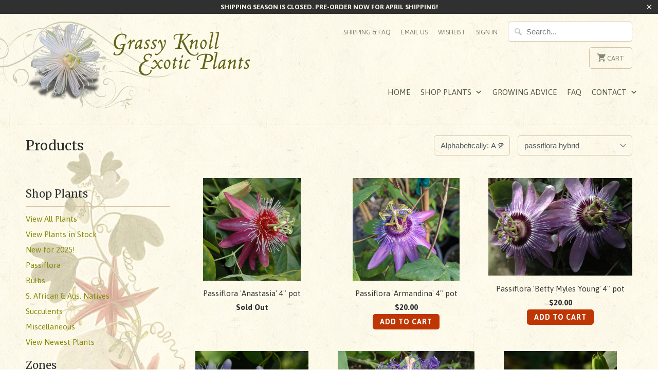

--- FILE ---
content_type: text/html; charset=utf-8
request_url: https://gkplants.com/collections/all/passiflora-hybrid
body_size: 33197
content:
<!DOCTYPE html>
<!--[if lt IE 7 ]><html class="ie ie6" lang="en"> <![endif]-->
<!--[if IE 7 ]><html class="ie ie7" lang="en"> <![endif]-->
<!--[if IE 8 ]><html class="ie ie8" lang="en"> <![endif]-->
<!--[if IE 9 ]><html class="ie ie9" lang="en"> <![endif]-->
<!--[if (gte IE 10)|!(IE)]><!--><html lang="en"> <!--<![endif]-->
  <head>
    <meta charset="utf-8">
    <meta http-equiv="cleartype" content="on">
    <meta name="robots" content="index,follow">

    
    <title>Products Tagged "passiflora hybrid" - Grassy Knoll Plants</title>

    

    <!-- Custom Fonts -->
    
      <link href="//fonts.googleapis.com/css?family=.|Asap:light,normal,bold|Merriweather:light,normal,bold|Asap:light,normal,bold|Asap:light,normal,bold|Asap:light,normal,bold" rel="stylesheet" type="text/css" />
    

    

<meta name="author" content="Grassy Knoll Plants">
<meta property="og:url" content="https://gkplants.com/collections/all/passiflora-hybrid">
<meta property="og:site_name" content="Grassy Knoll Plants">


  <meta property="og:type" content="product.group">
  <meta property="og:title" content="Products">
  
    
    <meta property="og:image" content="http://gkplants.com/cdn/shop/products/P._Anastasia_600x.jpg?v=1371185850">
    <meta property="og:image:secure_url" content="https://gkplants.com/cdn/shop/products/P._Anastasia_600x.jpg?v=1371185850">
  





<meta name="twitter:card" content="summary">


    
    

    <!-- Mobile Specific Metas -->
    <meta name="HandheldFriendly" content="True">
    <meta name="MobileOptimized" content="320">
    <meta name="viewport" content="width=device-width,initial-scale=1">
    <meta name="theme-color" content="#ffffff">

    <!-- Stylesheets for Mobilia 5.1.1 -->
    <link href="//gkplants.com/cdn/shop/t/8/assets/styles.scss.css?v=159672659873358878171757548479" rel="stylesheet" type="text/css" media="all" />

    <!-- Icons -->
    
      <link rel="shortcut icon" type="image/x-icon" href="//gkplants.com/cdn/shop/files/TheAddressBarIcon16px_small.png?v=1613154439">
    
    <link rel="canonical" href="https://gkplants.com/collections/all/passiflora-hybrid" />

    

    <script src="//gkplants.com/cdn/shop/t/8/assets/app.js?v=40976602411195690121757548479" type="text/javascript"></script>
    <script>window.performance && window.performance.mark && window.performance.mark('shopify.content_for_header.start');</script><meta id="shopify-digital-wallet" name="shopify-digital-wallet" content="/2045602/digital_wallets/dialog">
<meta name="shopify-checkout-api-token" content="86ab33b792957b559bd8cb9bfd23c2f1">
<link rel="alternate" type="application/atom+xml" title="Feed" href="/collections/all/passiflora-hybrid.atom" />
<script async="async" src="/checkouts/internal/preloads.js?locale=en-US"></script>
<link rel="preconnect" href="https://shop.app" crossorigin="anonymous">
<script async="async" src="https://shop.app/checkouts/internal/preloads.js?locale=en-US&shop_id=2045602" crossorigin="anonymous"></script>
<script id="apple-pay-shop-capabilities" type="application/json">{"shopId":2045602,"countryCode":"US","currencyCode":"USD","merchantCapabilities":["supports3DS"],"merchantId":"gid:\/\/shopify\/Shop\/2045602","merchantName":"Grassy Knoll Plants","requiredBillingContactFields":["postalAddress","email"],"requiredShippingContactFields":["postalAddress","email"],"shippingType":"shipping","supportedNetworks":["visa","masterCard","amex","discover","elo","jcb"],"total":{"type":"pending","label":"Grassy Knoll Plants","amount":"1.00"},"shopifyPaymentsEnabled":true,"supportsSubscriptions":true}</script>
<script id="shopify-features" type="application/json">{"accessToken":"86ab33b792957b559bd8cb9bfd23c2f1","betas":["rich-media-storefront-analytics"],"domain":"gkplants.com","predictiveSearch":true,"shopId":2045602,"locale":"en"}</script>
<script>var Shopify = Shopify || {};
Shopify.shop = "gkplants.myshopify.com";
Shopify.locale = "en";
Shopify.currency = {"active":"USD","rate":"1.0"};
Shopify.country = "US";
Shopify.theme = {"name":"GK (mobilia 5.1)","id":168854349,"schema_name":"Mobilia","schema_version":"5.1.1","theme_store_id":464,"role":"main"};
Shopify.theme.handle = "null";
Shopify.theme.style = {"id":null,"handle":null};
Shopify.cdnHost = "gkplants.com/cdn";
Shopify.routes = Shopify.routes || {};
Shopify.routes.root = "/";</script>
<script type="module">!function(o){(o.Shopify=o.Shopify||{}).modules=!0}(window);</script>
<script>!function(o){function n(){var o=[];function n(){o.push(Array.prototype.slice.apply(arguments))}return n.q=o,n}var t=o.Shopify=o.Shopify||{};t.loadFeatures=n(),t.autoloadFeatures=n()}(window);</script>
<script>
  window.ShopifyPay = window.ShopifyPay || {};
  window.ShopifyPay.apiHost = "shop.app\/pay";
  window.ShopifyPay.redirectState = null;
</script>
<script id="shop-js-analytics" type="application/json">{"pageType":"collection"}</script>
<script defer="defer" async type="module" src="//gkplants.com/cdn/shopifycloud/shop-js/modules/v2/client.init-shop-cart-sync_BN7fPSNr.en.esm.js"></script>
<script defer="defer" async type="module" src="//gkplants.com/cdn/shopifycloud/shop-js/modules/v2/chunk.common_Cbph3Kss.esm.js"></script>
<script defer="defer" async type="module" src="//gkplants.com/cdn/shopifycloud/shop-js/modules/v2/chunk.modal_DKumMAJ1.esm.js"></script>
<script type="module">
  await import("//gkplants.com/cdn/shopifycloud/shop-js/modules/v2/client.init-shop-cart-sync_BN7fPSNr.en.esm.js");
await import("//gkplants.com/cdn/shopifycloud/shop-js/modules/v2/chunk.common_Cbph3Kss.esm.js");
await import("//gkplants.com/cdn/shopifycloud/shop-js/modules/v2/chunk.modal_DKumMAJ1.esm.js");

  window.Shopify.SignInWithShop?.initShopCartSync?.({"fedCMEnabled":true,"windoidEnabled":true});

</script>
<script>
  window.Shopify = window.Shopify || {};
  if (!window.Shopify.featureAssets) window.Shopify.featureAssets = {};
  window.Shopify.featureAssets['shop-js'] = {"shop-cart-sync":["modules/v2/client.shop-cart-sync_CJVUk8Jm.en.esm.js","modules/v2/chunk.common_Cbph3Kss.esm.js","modules/v2/chunk.modal_DKumMAJ1.esm.js"],"init-fed-cm":["modules/v2/client.init-fed-cm_7Fvt41F4.en.esm.js","modules/v2/chunk.common_Cbph3Kss.esm.js","modules/v2/chunk.modal_DKumMAJ1.esm.js"],"init-shop-email-lookup-coordinator":["modules/v2/client.init-shop-email-lookup-coordinator_Cc088_bR.en.esm.js","modules/v2/chunk.common_Cbph3Kss.esm.js","modules/v2/chunk.modal_DKumMAJ1.esm.js"],"init-windoid":["modules/v2/client.init-windoid_hPopwJRj.en.esm.js","modules/v2/chunk.common_Cbph3Kss.esm.js","modules/v2/chunk.modal_DKumMAJ1.esm.js"],"shop-button":["modules/v2/client.shop-button_B0jaPSNF.en.esm.js","modules/v2/chunk.common_Cbph3Kss.esm.js","modules/v2/chunk.modal_DKumMAJ1.esm.js"],"shop-cash-offers":["modules/v2/client.shop-cash-offers_DPIskqss.en.esm.js","modules/v2/chunk.common_Cbph3Kss.esm.js","modules/v2/chunk.modal_DKumMAJ1.esm.js"],"shop-toast-manager":["modules/v2/client.shop-toast-manager_CK7RT69O.en.esm.js","modules/v2/chunk.common_Cbph3Kss.esm.js","modules/v2/chunk.modal_DKumMAJ1.esm.js"],"init-shop-cart-sync":["modules/v2/client.init-shop-cart-sync_BN7fPSNr.en.esm.js","modules/v2/chunk.common_Cbph3Kss.esm.js","modules/v2/chunk.modal_DKumMAJ1.esm.js"],"init-customer-accounts-sign-up":["modules/v2/client.init-customer-accounts-sign-up_CfPf4CXf.en.esm.js","modules/v2/client.shop-login-button_DeIztwXF.en.esm.js","modules/v2/chunk.common_Cbph3Kss.esm.js","modules/v2/chunk.modal_DKumMAJ1.esm.js"],"pay-button":["modules/v2/client.pay-button_CgIwFSYN.en.esm.js","modules/v2/chunk.common_Cbph3Kss.esm.js","modules/v2/chunk.modal_DKumMAJ1.esm.js"],"init-customer-accounts":["modules/v2/client.init-customer-accounts_DQ3x16JI.en.esm.js","modules/v2/client.shop-login-button_DeIztwXF.en.esm.js","modules/v2/chunk.common_Cbph3Kss.esm.js","modules/v2/chunk.modal_DKumMAJ1.esm.js"],"avatar":["modules/v2/client.avatar_BTnouDA3.en.esm.js"],"init-shop-for-new-customer-accounts":["modules/v2/client.init-shop-for-new-customer-accounts_CsZy_esa.en.esm.js","modules/v2/client.shop-login-button_DeIztwXF.en.esm.js","modules/v2/chunk.common_Cbph3Kss.esm.js","modules/v2/chunk.modal_DKumMAJ1.esm.js"],"shop-follow-button":["modules/v2/client.shop-follow-button_BRMJjgGd.en.esm.js","modules/v2/chunk.common_Cbph3Kss.esm.js","modules/v2/chunk.modal_DKumMAJ1.esm.js"],"checkout-modal":["modules/v2/client.checkout-modal_B9Drz_yf.en.esm.js","modules/v2/chunk.common_Cbph3Kss.esm.js","modules/v2/chunk.modal_DKumMAJ1.esm.js"],"shop-login-button":["modules/v2/client.shop-login-button_DeIztwXF.en.esm.js","modules/v2/chunk.common_Cbph3Kss.esm.js","modules/v2/chunk.modal_DKumMAJ1.esm.js"],"lead-capture":["modules/v2/client.lead-capture_DXYzFM3R.en.esm.js","modules/v2/chunk.common_Cbph3Kss.esm.js","modules/v2/chunk.modal_DKumMAJ1.esm.js"],"shop-login":["modules/v2/client.shop-login_CA5pJqmO.en.esm.js","modules/v2/chunk.common_Cbph3Kss.esm.js","modules/v2/chunk.modal_DKumMAJ1.esm.js"],"payment-terms":["modules/v2/client.payment-terms_BxzfvcZJ.en.esm.js","modules/v2/chunk.common_Cbph3Kss.esm.js","modules/v2/chunk.modal_DKumMAJ1.esm.js"]};
</script>
<script>(function() {
  var isLoaded = false;
  function asyncLoad() {
    if (isLoaded) return;
    isLoaded = true;
    var urls = ["https:\/\/chimpstatic.com\/mcjs-connected\/js\/users\/1b17d6d846c23e693a23f7b6a\/295c1af9e3a5be7c461b6479f.js?shop=gkplants.myshopify.com","https:\/\/chimpstatic.com\/mcjs-connected\/js\/users\/1b17d6d846c23e693a23f7b6a\/cc065348d291936a0a22e2c25.js?shop=gkplants.myshopify.com"];
    for (var i = 0; i < urls.length; i++) {
      var s = document.createElement('script');
      s.type = 'text/javascript';
      s.async = true;
      s.src = urls[i];
      var x = document.getElementsByTagName('script')[0];
      x.parentNode.insertBefore(s, x);
    }
  };
  if(window.attachEvent) {
    window.attachEvent('onload', asyncLoad);
  } else {
    window.addEventListener('load', asyncLoad, false);
  }
})();</script>
<script id="__st">var __st={"a":2045602,"offset":-28800,"reqid":"fe1bb5f5-9b8c-47a6-9c7e-a944a118fbc7-1769912987","pageurl":"gkplants.com\/collections\/all\/passiflora-hybrid","u":"ac7614ef3550","p":"collection"};</script>
<script>window.ShopifyPaypalV4VisibilityTracking = true;</script>
<script id="captcha-bootstrap">!function(){'use strict';const t='contact',e='account',n='new_comment',o=[[t,t],['blogs',n],['comments',n],[t,'customer']],c=[[e,'customer_login'],[e,'guest_login'],[e,'recover_customer_password'],[e,'create_customer']],r=t=>t.map((([t,e])=>`form[action*='/${t}']:not([data-nocaptcha='true']) input[name='form_type'][value='${e}']`)).join(','),a=t=>()=>t?[...document.querySelectorAll(t)].map((t=>t.form)):[];function s(){const t=[...o],e=r(t);return a(e)}const i='password',u='form_key',d=['recaptcha-v3-token','g-recaptcha-response','h-captcha-response',i],f=()=>{try{return window.sessionStorage}catch{return}},m='__shopify_v',_=t=>t.elements[u];function p(t,e,n=!1){try{const o=window.sessionStorage,c=JSON.parse(o.getItem(e)),{data:r}=function(t){const{data:e,action:n}=t;return t[m]||n?{data:e,action:n}:{data:t,action:n}}(c);for(const[e,n]of Object.entries(r))t.elements[e]&&(t.elements[e].value=n);n&&o.removeItem(e)}catch(o){console.error('form repopulation failed',{error:o})}}const l='form_type',E='cptcha';function T(t){t.dataset[E]=!0}const w=window,h=w.document,L='Shopify',v='ce_forms',y='captcha';let A=!1;((t,e)=>{const n=(g='f06e6c50-85a8-45c8-87d0-21a2b65856fe',I='https://cdn.shopify.com/shopifycloud/storefront-forms-hcaptcha/ce_storefront_forms_captcha_hcaptcha.v1.5.2.iife.js',D={infoText:'Protected by hCaptcha',privacyText:'Privacy',termsText:'Terms'},(t,e,n)=>{const o=w[L][v],c=o.bindForm;if(c)return c(t,g,e,D).then(n);var r;o.q.push([[t,g,e,D],n]),r=I,A||(h.body.append(Object.assign(h.createElement('script'),{id:'captcha-provider',async:!0,src:r})),A=!0)});var g,I,D;w[L]=w[L]||{},w[L][v]=w[L][v]||{},w[L][v].q=[],w[L][y]=w[L][y]||{},w[L][y].protect=function(t,e){n(t,void 0,e),T(t)},Object.freeze(w[L][y]),function(t,e,n,w,h,L){const[v,y,A,g]=function(t,e,n){const i=e?o:[],u=t?c:[],d=[...i,...u],f=r(d),m=r(i),_=r(d.filter((([t,e])=>n.includes(e))));return[a(f),a(m),a(_),s()]}(w,h,L),I=t=>{const e=t.target;return e instanceof HTMLFormElement?e:e&&e.form},D=t=>v().includes(t);t.addEventListener('submit',(t=>{const e=I(t);if(!e)return;const n=D(e)&&!e.dataset.hcaptchaBound&&!e.dataset.recaptchaBound,o=_(e),c=g().includes(e)&&(!o||!o.value);(n||c)&&t.preventDefault(),c&&!n&&(function(t){try{if(!f())return;!function(t){const e=f();if(!e)return;const n=_(t);if(!n)return;const o=n.value;o&&e.removeItem(o)}(t);const e=Array.from(Array(32),(()=>Math.random().toString(36)[2])).join('');!function(t,e){_(t)||t.append(Object.assign(document.createElement('input'),{type:'hidden',name:u})),t.elements[u].value=e}(t,e),function(t,e){const n=f();if(!n)return;const o=[...t.querySelectorAll(`input[type='${i}']`)].map((({name:t})=>t)),c=[...d,...o],r={};for(const[a,s]of new FormData(t).entries())c.includes(a)||(r[a]=s);n.setItem(e,JSON.stringify({[m]:1,action:t.action,data:r}))}(t,e)}catch(e){console.error('failed to persist form',e)}}(e),e.submit())}));const S=(t,e)=>{t&&!t.dataset[E]&&(n(t,e.some((e=>e===t))),T(t))};for(const o of['focusin','change'])t.addEventListener(o,(t=>{const e=I(t);D(e)&&S(e,y())}));const B=e.get('form_key'),M=e.get(l),P=B&&M;t.addEventListener('DOMContentLoaded',(()=>{const t=y();if(P)for(const e of t)e.elements[l].value===M&&p(e,B);[...new Set([...A(),...v().filter((t=>'true'===t.dataset.shopifyCaptcha))])].forEach((e=>S(e,t)))}))}(h,new URLSearchParams(w.location.search),n,t,e,['guest_login'])})(!0,!0)}();</script>
<script integrity="sha256-4kQ18oKyAcykRKYeNunJcIwy7WH5gtpwJnB7kiuLZ1E=" data-source-attribution="shopify.loadfeatures" defer="defer" src="//gkplants.com/cdn/shopifycloud/storefront/assets/storefront/load_feature-a0a9edcb.js" crossorigin="anonymous"></script>
<script crossorigin="anonymous" defer="defer" src="//gkplants.com/cdn/shopifycloud/storefront/assets/shopify_pay/storefront-65b4c6d7.js?v=20250812"></script>
<script data-source-attribution="shopify.dynamic_checkout.dynamic.init">var Shopify=Shopify||{};Shopify.PaymentButton=Shopify.PaymentButton||{isStorefrontPortableWallets:!0,init:function(){window.Shopify.PaymentButton.init=function(){};var t=document.createElement("script");t.src="https://gkplants.com/cdn/shopifycloud/portable-wallets/latest/portable-wallets.en.js",t.type="module",document.head.appendChild(t)}};
</script>
<script data-source-attribution="shopify.dynamic_checkout.buyer_consent">
  function portableWalletsHideBuyerConsent(e){var t=document.getElementById("shopify-buyer-consent"),n=document.getElementById("shopify-subscription-policy-button");t&&n&&(t.classList.add("hidden"),t.setAttribute("aria-hidden","true"),n.removeEventListener("click",e))}function portableWalletsShowBuyerConsent(e){var t=document.getElementById("shopify-buyer-consent"),n=document.getElementById("shopify-subscription-policy-button");t&&n&&(t.classList.remove("hidden"),t.removeAttribute("aria-hidden"),n.addEventListener("click",e))}window.Shopify?.PaymentButton&&(window.Shopify.PaymentButton.hideBuyerConsent=portableWalletsHideBuyerConsent,window.Shopify.PaymentButton.showBuyerConsent=portableWalletsShowBuyerConsent);
</script>
<script data-source-attribution="shopify.dynamic_checkout.cart.bootstrap">document.addEventListener("DOMContentLoaded",(function(){function t(){return document.querySelector("shopify-accelerated-checkout-cart, shopify-accelerated-checkout")}if(t())Shopify.PaymentButton.init();else{new MutationObserver((function(e,n){t()&&(Shopify.PaymentButton.init(),n.disconnect())})).observe(document.body,{childList:!0,subtree:!0})}}));
</script>
<link id="shopify-accelerated-checkout-styles" rel="stylesheet" media="screen" href="https://gkplants.com/cdn/shopifycloud/portable-wallets/latest/accelerated-checkout-backwards-compat.css" crossorigin="anonymous">
<style id="shopify-accelerated-checkout-cart">
        #shopify-buyer-consent {
  margin-top: 1em;
  display: inline-block;
  width: 100%;
}

#shopify-buyer-consent.hidden {
  display: none;
}

#shopify-subscription-policy-button {
  background: none;
  border: none;
  padding: 0;
  text-decoration: underline;
  font-size: inherit;
  cursor: pointer;
}

#shopify-subscription-policy-button::before {
  box-shadow: none;
}

      </style>

<script>window.performance && window.performance.mark && window.performance.mark('shopify.content_for_header.end');</script>
  <link href="https://monorail-edge.shopifysvc.com" rel="dns-prefetch">
<script>(function(){if ("sendBeacon" in navigator && "performance" in window) {try {var session_token_from_headers = performance.getEntriesByType('navigation')[0].serverTiming.find(x => x.name == '_s').description;} catch {var session_token_from_headers = undefined;}var session_cookie_matches = document.cookie.match(/_shopify_s=([^;]*)/);var session_token_from_cookie = session_cookie_matches && session_cookie_matches.length === 2 ? session_cookie_matches[1] : "";var session_token = session_token_from_headers || session_token_from_cookie || "";function handle_abandonment_event(e) {var entries = performance.getEntries().filter(function(entry) {return /monorail-edge.shopifysvc.com/.test(entry.name);});if (!window.abandonment_tracked && entries.length === 0) {window.abandonment_tracked = true;var currentMs = Date.now();var navigation_start = performance.timing.navigationStart;var payload = {shop_id: 2045602,url: window.location.href,navigation_start,duration: currentMs - navigation_start,session_token,page_type: "collection"};window.navigator.sendBeacon("https://monorail-edge.shopifysvc.com/v1/produce", JSON.stringify({schema_id: "online_store_buyer_site_abandonment/1.1",payload: payload,metadata: {event_created_at_ms: currentMs,event_sent_at_ms: currentMs}}));}}window.addEventListener('pagehide', handle_abandonment_event);}}());</script>
<script id="web-pixels-manager-setup">(function e(e,d,r,n,o){if(void 0===o&&(o={}),!Boolean(null===(a=null===(i=window.Shopify)||void 0===i?void 0:i.analytics)||void 0===a?void 0:a.replayQueue)){var i,a;window.Shopify=window.Shopify||{};var t=window.Shopify;t.analytics=t.analytics||{};var s=t.analytics;s.replayQueue=[],s.publish=function(e,d,r){return s.replayQueue.push([e,d,r]),!0};try{self.performance.mark("wpm:start")}catch(e){}var l=function(){var e={modern:/Edge?\/(1{2}[4-9]|1[2-9]\d|[2-9]\d{2}|\d{4,})\.\d+(\.\d+|)|Firefox\/(1{2}[4-9]|1[2-9]\d|[2-9]\d{2}|\d{4,})\.\d+(\.\d+|)|Chrom(ium|e)\/(9{2}|\d{3,})\.\d+(\.\d+|)|(Maci|X1{2}).+ Version\/(15\.\d+|(1[6-9]|[2-9]\d|\d{3,})\.\d+)([,.]\d+|)( \(\w+\)|)( Mobile\/\w+|) Safari\/|Chrome.+OPR\/(9{2}|\d{3,})\.\d+\.\d+|(CPU[ +]OS|iPhone[ +]OS|CPU[ +]iPhone|CPU IPhone OS|CPU iPad OS)[ +]+(15[._]\d+|(1[6-9]|[2-9]\d|\d{3,})[._]\d+)([._]\d+|)|Android:?[ /-](13[3-9]|1[4-9]\d|[2-9]\d{2}|\d{4,})(\.\d+|)(\.\d+|)|Android.+Firefox\/(13[5-9]|1[4-9]\d|[2-9]\d{2}|\d{4,})\.\d+(\.\d+|)|Android.+Chrom(ium|e)\/(13[3-9]|1[4-9]\d|[2-9]\d{2}|\d{4,})\.\d+(\.\d+|)|SamsungBrowser\/([2-9]\d|\d{3,})\.\d+/,legacy:/Edge?\/(1[6-9]|[2-9]\d|\d{3,})\.\d+(\.\d+|)|Firefox\/(5[4-9]|[6-9]\d|\d{3,})\.\d+(\.\d+|)|Chrom(ium|e)\/(5[1-9]|[6-9]\d|\d{3,})\.\d+(\.\d+|)([\d.]+$|.*Safari\/(?![\d.]+ Edge\/[\d.]+$))|(Maci|X1{2}).+ Version\/(10\.\d+|(1[1-9]|[2-9]\d|\d{3,})\.\d+)([,.]\d+|)( \(\w+\)|)( Mobile\/\w+|) Safari\/|Chrome.+OPR\/(3[89]|[4-9]\d|\d{3,})\.\d+\.\d+|(CPU[ +]OS|iPhone[ +]OS|CPU[ +]iPhone|CPU IPhone OS|CPU iPad OS)[ +]+(10[._]\d+|(1[1-9]|[2-9]\d|\d{3,})[._]\d+)([._]\d+|)|Android:?[ /-](13[3-9]|1[4-9]\d|[2-9]\d{2}|\d{4,})(\.\d+|)(\.\d+|)|Mobile Safari.+OPR\/([89]\d|\d{3,})\.\d+\.\d+|Android.+Firefox\/(13[5-9]|1[4-9]\d|[2-9]\d{2}|\d{4,})\.\d+(\.\d+|)|Android.+Chrom(ium|e)\/(13[3-9]|1[4-9]\d|[2-9]\d{2}|\d{4,})\.\d+(\.\d+|)|Android.+(UC? ?Browser|UCWEB|U3)[ /]?(15\.([5-9]|\d{2,})|(1[6-9]|[2-9]\d|\d{3,})\.\d+)\.\d+|SamsungBrowser\/(5\.\d+|([6-9]|\d{2,})\.\d+)|Android.+MQ{2}Browser\/(14(\.(9|\d{2,})|)|(1[5-9]|[2-9]\d|\d{3,})(\.\d+|))(\.\d+|)|K[Aa][Ii]OS\/(3\.\d+|([4-9]|\d{2,})\.\d+)(\.\d+|)/},d=e.modern,r=e.legacy,n=navigator.userAgent;return n.match(d)?"modern":n.match(r)?"legacy":"unknown"}(),u="modern"===l?"modern":"legacy",c=(null!=n?n:{modern:"",legacy:""})[u],f=function(e){return[e.baseUrl,"/wpm","/b",e.hashVersion,"modern"===e.buildTarget?"m":"l",".js"].join("")}({baseUrl:d,hashVersion:r,buildTarget:u}),m=function(e){var d=e.version,r=e.bundleTarget,n=e.surface,o=e.pageUrl,i=e.monorailEndpoint;return{emit:function(e){var a=e.status,t=e.errorMsg,s=(new Date).getTime(),l=JSON.stringify({metadata:{event_sent_at_ms:s},events:[{schema_id:"web_pixels_manager_load/3.1",payload:{version:d,bundle_target:r,page_url:o,status:a,surface:n,error_msg:t},metadata:{event_created_at_ms:s}}]});if(!i)return console&&console.warn&&console.warn("[Web Pixels Manager] No Monorail endpoint provided, skipping logging."),!1;try{return self.navigator.sendBeacon.bind(self.navigator)(i,l)}catch(e){}var u=new XMLHttpRequest;try{return u.open("POST",i,!0),u.setRequestHeader("Content-Type","text/plain"),u.send(l),!0}catch(e){return console&&console.warn&&console.warn("[Web Pixels Manager] Got an unhandled error while logging to Monorail."),!1}}}}({version:r,bundleTarget:l,surface:e.surface,pageUrl:self.location.href,monorailEndpoint:e.monorailEndpoint});try{o.browserTarget=l,function(e){var d=e.src,r=e.async,n=void 0===r||r,o=e.onload,i=e.onerror,a=e.sri,t=e.scriptDataAttributes,s=void 0===t?{}:t,l=document.createElement("script"),u=document.querySelector("head"),c=document.querySelector("body");if(l.async=n,l.src=d,a&&(l.integrity=a,l.crossOrigin="anonymous"),s)for(var f in s)if(Object.prototype.hasOwnProperty.call(s,f))try{l.dataset[f]=s[f]}catch(e){}if(o&&l.addEventListener("load",o),i&&l.addEventListener("error",i),u)u.appendChild(l);else{if(!c)throw new Error("Did not find a head or body element to append the script");c.appendChild(l)}}({src:f,async:!0,onload:function(){if(!function(){var e,d;return Boolean(null===(d=null===(e=window.Shopify)||void 0===e?void 0:e.analytics)||void 0===d?void 0:d.initialized)}()){var d=window.webPixelsManager.init(e)||void 0;if(d){var r=window.Shopify.analytics;r.replayQueue.forEach((function(e){var r=e[0],n=e[1],o=e[2];d.publishCustomEvent(r,n,o)})),r.replayQueue=[],r.publish=d.publishCustomEvent,r.visitor=d.visitor,r.initialized=!0}}},onerror:function(){return m.emit({status:"failed",errorMsg:"".concat(f," has failed to load")})},sri:function(e){var d=/^sha384-[A-Za-z0-9+/=]+$/;return"string"==typeof e&&d.test(e)}(c)?c:"",scriptDataAttributes:o}),m.emit({status:"loading"})}catch(e){m.emit({status:"failed",errorMsg:(null==e?void 0:e.message)||"Unknown error"})}}})({shopId: 2045602,storefrontBaseUrl: "https://gkplants.com",extensionsBaseUrl: "https://extensions.shopifycdn.com/cdn/shopifycloud/web-pixels-manager",monorailEndpoint: "https://monorail-edge.shopifysvc.com/unstable/produce_batch",surface: "storefront-renderer",enabledBetaFlags: ["2dca8a86"],webPixelsConfigList: [{"id":"1113096363","configuration":"{\"config\":\"{\\\"google_tag_ids\\\":[\\\"G-TFY2LCYXDC\\\"],\\\"target_country\\\":\\\"ZZ\\\",\\\"gtag_events\\\":[{\\\"type\\\":\\\"begin_checkout\\\",\\\"action_label\\\":\\\"G-TFY2LCYXDC\\\"},{\\\"type\\\":\\\"search\\\",\\\"action_label\\\":\\\"G-TFY2LCYXDC\\\"},{\\\"type\\\":\\\"view_item\\\",\\\"action_label\\\":\\\"G-TFY2LCYXDC\\\"},{\\\"type\\\":\\\"purchase\\\",\\\"action_label\\\":\\\"G-TFY2LCYXDC\\\"},{\\\"type\\\":\\\"page_view\\\",\\\"action_label\\\":\\\"G-TFY2LCYXDC\\\"},{\\\"type\\\":\\\"add_payment_info\\\",\\\"action_label\\\":\\\"G-TFY2LCYXDC\\\"},{\\\"type\\\":\\\"add_to_cart\\\",\\\"action_label\\\":\\\"G-TFY2LCYXDC\\\"}],\\\"enable_monitoring_mode\\\":false}\"}","eventPayloadVersion":"v1","runtimeContext":"OPEN","scriptVersion":"b2a88bafab3e21179ed38636efcd8a93","type":"APP","apiClientId":1780363,"privacyPurposes":[],"dataSharingAdjustments":{"protectedCustomerApprovalScopes":["read_customer_address","read_customer_email","read_customer_name","read_customer_personal_data","read_customer_phone"]}},{"id":"53248171","configuration":"{\"tagID\":\"2619893977167\"}","eventPayloadVersion":"v1","runtimeContext":"STRICT","scriptVersion":"18031546ee651571ed29edbe71a3550b","type":"APP","apiClientId":3009811,"privacyPurposes":["ANALYTICS","MARKETING","SALE_OF_DATA"],"dataSharingAdjustments":{"protectedCustomerApprovalScopes":["read_customer_address","read_customer_email","read_customer_name","read_customer_personal_data","read_customer_phone"]}},{"id":"59539627","eventPayloadVersion":"v1","runtimeContext":"LAX","scriptVersion":"1","type":"CUSTOM","privacyPurposes":["MARKETING"],"name":"Meta pixel (migrated)"},{"id":"89817259","eventPayloadVersion":"v1","runtimeContext":"LAX","scriptVersion":"1","type":"CUSTOM","privacyPurposes":["ANALYTICS"],"name":"Google Analytics tag (migrated)"},{"id":"shopify-app-pixel","configuration":"{}","eventPayloadVersion":"v1","runtimeContext":"STRICT","scriptVersion":"0450","apiClientId":"shopify-pixel","type":"APP","privacyPurposes":["ANALYTICS","MARKETING"]},{"id":"shopify-custom-pixel","eventPayloadVersion":"v1","runtimeContext":"LAX","scriptVersion":"0450","apiClientId":"shopify-pixel","type":"CUSTOM","privacyPurposes":["ANALYTICS","MARKETING"]}],isMerchantRequest: false,initData: {"shop":{"name":"Grassy Knoll Plants","paymentSettings":{"currencyCode":"USD"},"myshopifyDomain":"gkplants.myshopify.com","countryCode":"US","storefrontUrl":"https:\/\/gkplants.com"},"customer":null,"cart":null,"checkout":null,"productVariants":[],"purchasingCompany":null},},"https://gkplants.com/cdn","1d2a099fw23dfb22ep557258f5m7a2edbae",{"modern":"","legacy":""},{"shopId":"2045602","storefrontBaseUrl":"https:\/\/gkplants.com","extensionBaseUrl":"https:\/\/extensions.shopifycdn.com\/cdn\/shopifycloud\/web-pixels-manager","surface":"storefront-renderer","enabledBetaFlags":"[\"2dca8a86\"]","isMerchantRequest":"false","hashVersion":"1d2a099fw23dfb22ep557258f5m7a2edbae","publish":"custom","events":"[[\"page_viewed\",{}],[\"collection_viewed\",{\"collection\":{\"id\":\"\",\"title\":\"Products\",\"productVariants\":[{\"price\":{\"amount\":20.0,\"currencyCode\":\"USD\"},\"product\":{\"title\":\"Passiflora 'Anastasia' 4\\\" pot\",\"vendor\":\"Grassy Knoll Plants\",\"id\":\"116856502\",\"untranslatedTitle\":\"Passiflora 'Anastasia' 4\\\" pot\",\"url\":\"\/products\/passiflora-anastasia-4-pot\",\"type\":\"Subgenus\"},\"id\":\"266648542\",\"image\":{\"src\":\"\/\/gkplants.com\/cdn\/shop\/products\/P._Anastasia.jpg?v=1371185850\"},\"sku\":\"Pass-Anas-4\",\"title\":\"Default Title\",\"untranslatedTitle\":\"Default Title\"},{\"price\":{\"amount\":20.0,\"currencyCode\":\"USD\"},\"product\":{\"title\":\"Passiflora 'Armandina' 4\\\" pot\",\"vendor\":\"Grassy Knoll Plants\",\"id\":\"8270417625259\",\"untranslatedTitle\":\"Passiflora 'Armandina' 4\\\" pot\",\"url\":\"\/products\/passiflora-armandina-4-pot\",\"type\":\"Subgenus\"},\"id\":\"44656153526443\",\"image\":{\"src\":\"\/\/gkplants.com\/cdn\/shop\/files\/P.Armandina2.jpg?v=1730511603\"},\"sku\":\"Pass-Arm-4\",\"title\":\"Default Title\",\"untranslatedTitle\":\"Default Title\"},{\"price\":{\"amount\":20.0,\"currencyCode\":\"USD\"},\"product\":{\"title\":\"Passiflora 'Betty Myles Young' 4\\\" pot\",\"vendor\":\"Grassy Knoll Plants\",\"id\":\"116856510\",\"untranslatedTitle\":\"Passiflora 'Betty Myles Young' 4\\\" pot\",\"url\":\"\/products\/passiflora-betty-myles-young-4-pot\",\"type\":\"Subgenus\"},\"id\":\"266648550\",\"image\":{\"src\":\"\/\/gkplants.com\/cdn\/shop\/products\/P._Betty_Myles_Young.jpg?v=1371186008\"},\"sku\":\"pass-BMY-4\",\"title\":\"Default Title\",\"untranslatedTitle\":\"Default Title\"},{\"price\":{\"amount\":20.0,\"currencyCode\":\"USD\"},\"product\":{\"title\":\"Passiflora 'Blue Bouquet' 4\\\" pot\",\"vendor\":\"Grassy Knoll Plants\",\"id\":\"116856514\",\"untranslatedTitle\":\"Passiflora 'Blue Bouquet' 4\\\" pot\",\"url\":\"\/products\/passiflora-blue-bouquet-4-pot\",\"type\":\"Subgenus\"},\"id\":\"266648554\",\"image\":{\"src\":\"\/\/gkplants.com\/cdn\/shop\/products\/Passiflora_Blue_Bouquet-gkplants02.jpg?v=1514361886\"},\"sku\":\"Pass-BluB-4\",\"title\":\"Default Title\",\"untranslatedTitle\":\"Default Title\"},{\"price\":{\"amount\":20.0,\"currencyCode\":\"USD\"},\"product\":{\"title\":\"Passiflora 'Blue Velvet' 4\\\" pot\",\"vendor\":\"Grassy Knoll Plants\",\"id\":\"116856516\",\"untranslatedTitle\":\"Passiflora 'Blue Velvet' 4\\\" pot\",\"url\":\"\/products\/passiflora-blue-velvet-4-pot\",\"type\":\"Subgenus\"},\"id\":\"266648556\",\"image\":{\"src\":\"\/\/gkplants.com\/cdn\/shop\/products\/P._Blue_Velvet.jpg?v=1371186086\"},\"sku\":\"pass-BlV-4\",\"title\":\"Default Title\",\"untranslatedTitle\":\"Default Title\"},{\"price\":{\"amount\":20.0,\"currencyCode\":\"USD\"},\"product\":{\"title\":\"Passiflora 'Fata Confetto'\",\"vendor\":\"Grassy Knoll Plants\",\"id\":\"116856534\",\"untranslatedTitle\":\"Passiflora 'Fata Confetto'\",\"url\":\"\/products\/passiflora-fata-confetto\",\"type\":\"Subgenus\"},\"id\":\"266648576\",\"image\":{\"src\":\"\/\/gkplants.com\/cdn\/shop\/products\/Passiflora_Fata-Confetto.jpg?v=1510910866\"},\"sku\":\"Pass-FaC-4\",\"title\":\"Default Title\",\"untranslatedTitle\":\"Default Title\"},{\"price\":{\"amount\":20.0,\"currencyCode\":\"USD\"},\"product\":{\"title\":\"Passiflora 'Fledermouse' 4\\\" pot\",\"vendor\":\"Grassy Knoll Plants\",\"id\":\"116856614\",\"untranslatedTitle\":\"Passiflora 'Fledermouse' 4\\\" pot\",\"url\":\"\/products\/passiflora-fledermouse-4-pot\",\"type\":\"Subgenus Decaloba\"},\"id\":\"266648656\",\"image\":{\"src\":\"\/\/gkplants.com\/cdn\/shop\/products\/P.Fledermouse.jpg?v=1358670793\"},\"sku\":\"pass-fled-4\",\"title\":\"Default Title\",\"untranslatedTitle\":\"Default Title\"},{\"price\":{\"amount\":20.0,\"currencyCode\":\"USD\"},\"product\":{\"title\":\"Passiflora 'Flying V' 4\\\" pot\",\"vendor\":\"Grassy Knoll Plants\",\"id\":\"8270372503723\",\"untranslatedTitle\":\"Passiflora 'Flying V' 4\\\" pot\",\"url\":\"\/products\/passiflora-flying-v-4-pot\",\"type\":\"Subgenus Decaloba\"},\"id\":\"44655832432811\",\"image\":{\"src\":\"\/\/gkplants.com\/cdn\/shop\/files\/P.FlyingV.jpg?v=1730500360\"},\"sku\":\"Pass-FlV-4\",\"title\":\"Default Title\",\"untranslatedTitle\":\"Default Title\"},{\"price\":{\"amount\":20.0,\"currencyCode\":\"USD\"},\"product\":{\"title\":\"Passiflora 'Guglielmo Betto' 4\\\" pot\",\"vendor\":\"Grassy Knoll Plants\",\"id\":\"116856536\",\"untranslatedTitle\":\"Passiflora 'Guglielmo Betto' 4\\\" pot\",\"url\":\"\/products\/passiflora-guglielmo-betto-4-pot\",\"type\":\"Subgenus\"},\"id\":\"266648578\",\"image\":{\"src\":\"\/\/gkplants.com\/cdn\/shop\/products\/P._Gugleimo_Betto.jpg?v=1371187015\"},\"sku\":\"pass-GuB-4\",\"title\":\"Default Title\",\"untranslatedTitle\":\"Default Title\"},{\"price\":{\"amount\":20.0,\"currencyCode\":\"USD\"},\"product\":{\"title\":\"Passiflora 'Indigo Dream' 4\\\" pot\",\"vendor\":\"Grassy Knoll Plants\",\"id\":\"116856538\",\"untranslatedTitle\":\"Passiflora 'Indigo Dream' 4\\\" pot\",\"url\":\"\/products\/passiflora-indigo-dream-4-pot\",\"type\":\"Subgenus\"},\"id\":\"266648580\",\"image\":{\"src\":\"\/\/gkplants.com\/cdn\/shop\/products\/p._Indigo_close.jpg?v=1371187066\"},\"sku\":\"pass-Ind-4\",\"title\":\"Default Title\",\"untranslatedTitle\":\"Default Title\"},{\"price\":{\"amount\":20.0,\"currencyCode\":\"USD\"},\"product\":{\"title\":\"Passiflora 'Kew Gardens' 4\\\" pot\",\"vendor\":\"Grassy Knoll Plants\",\"id\":\"116856544\",\"untranslatedTitle\":\"Passiflora 'Kew Gardens' 4\\\" pot\",\"url\":\"\/products\/passiflora-kewensis-4-pot\",\"type\":\"Passiflora\"},\"id\":\"266648586\",\"image\":{\"src\":\"\/\/gkplants.com\/cdn\/shop\/products\/P._Kew_Gardens.jpg?v=1371187217\"},\"sku\":\"pass-KeG-4\",\"title\":\"Default Title\",\"untranslatedTitle\":\"Default Title\"},{\"price\":{\"amount\":20.0,\"currencyCode\":\"USD\"},\"product\":{\"title\":\"Passiflora 'La Lucchese' 4\\\" pot\",\"vendor\":\"Grassy Knoll Plants\",\"id\":\"116856498\",\"untranslatedTitle\":\"Passiflora 'La Lucchese' 4\\\" pot\",\"url\":\"\/products\/passiflora-la-lucchese-4-pot\",\"type\":\"Subgenus\"},\"id\":\"266648538\",\"image\":{\"src\":\"\/\/gkplants.com\/cdn\/shop\/products\/P._La_Lucchese.jpg?v=1574373515\"},\"sku\":\"pass-LaL-4\",\"title\":\"Default Title\",\"untranslatedTitle\":\"Default Title\"},{\"price\":{\"amount\":20.0,\"currencyCode\":\"USD\"},\"product\":{\"title\":\"Passiflora 'Lavender Lady' 4\\\" pot\",\"vendor\":\"Grassy Knoll Plants\",\"id\":\"116856552\",\"untranslatedTitle\":\"Passiflora 'Lavender Lady' 4\\\" pot\",\"url\":\"\/products\/passiflora-lavender-lady-4-pot\",\"type\":\"Subgenus\"},\"id\":\"266648594\",\"image\":{\"src\":\"\/\/gkplants.com\/cdn\/shop\/products\/Passiflora__Lavender-Lady.jpg?v=1412085195\"},\"sku\":\"pass-LavL-4\",\"title\":\"Default Title\",\"untranslatedTitle\":\"Default Title\"},{\"price\":{\"amount\":20.0,\"currencyCode\":\"USD\"},\"product\":{\"title\":\"Passiflora 'Linni II' 4\\\" pot\",\"vendor\":\"Grassy Knoll Plants\",\"id\":\"8270420312235\",\"untranslatedTitle\":\"Passiflora 'Linni II' 4\\\" pot\",\"url\":\"\/products\/passiflora-linni-ii-4-pot\",\"type\":\"Subgenus\"},\"id\":\"44656191963307\",\"image\":{\"src\":\"\/\/gkplants.com\/cdn\/shop\/files\/P.LinniII.jpg?v=1730512081\"},\"sku\":\"Pass-linn-4\",\"title\":\"Default Title\",\"untranslatedTitle\":\"Default Title\"},{\"price\":{\"amount\":20.0,\"currencyCode\":\"USD\"},\"product\":{\"title\":\"Passiflora 'Manta' 4\\\" pot\",\"vendor\":\"Grassy Knoll Plants\",\"id\":\"116856618\",\"untranslatedTitle\":\"Passiflora 'Manta' 4\\\" pot\",\"url\":\"\/products\/passiflora-manta-4-pot\",\"type\":\"Subgenus Decaloba\"},\"id\":\"266648660\",\"image\":{\"src\":\"\/\/gkplants.com\/cdn\/shop\/products\/P._Manta.jpg?v=1371189454\"},\"sku\":\"pass-Mant-4\",\"title\":\"Default Title\",\"untranslatedTitle\":\"Default Title\"},{\"price\":{\"amount\":20.0,\"currencyCode\":\"USD\"},\"product\":{\"title\":\"Passiflora 'Miri' 4\\\" pot\",\"vendor\":\"Grassy Knoll Plants\",\"id\":\"7249135468715\",\"untranslatedTitle\":\"Passiflora 'Miri' 4\\\" pot\",\"url\":\"\/products\/passiflora-miri-4-pot\",\"type\":\"Subgenus\"},\"id\":\"41565137666219\",\"image\":{\"src\":\"\/\/gkplants.com\/cdn\/shop\/products\/Passiflora__Miri_3.png?v=1647058757\"},\"sku\":\"\",\"title\":\"Default Title\",\"untranslatedTitle\":\"Default Title\"},{\"price\":{\"amount\":20.0,\"currencyCode\":\"USD\"},\"product\":{\"title\":\"Passiflora 'Raspberries and Cream' 4\\\" pot\",\"vendor\":\"Grassy Knoll Plants\",\"id\":\"199294877\",\"untranslatedTitle\":\"Passiflora 'Raspberries and Cream' 4\\\" pot\",\"url\":\"\/products\/passiflora-raspberries-and-cream-4-pot\",\"type\":\"Subgenus\"},\"id\":\"453848365\",\"image\":{\"src\":\"\/\/gkplants.com\/cdn\/shop\/products\/Passiflora_Raspberries_and_Cream2.jpg?v=1512475186\"},\"sku\":\"Pass-RaC-4\",\"title\":\"Default Title\",\"untranslatedTitle\":\"Default Title\"},{\"price\":{\"amount\":20.0,\"currencyCode\":\"USD\"},\"product\":{\"title\":\"Passiflora 'Scarlet Flame' 4\\\" pot\",\"vendor\":\"Grassy Knoll Plants\",\"id\":\"8270357889195\",\"untranslatedTitle\":\"Passiflora 'Scarlet Flame' 4\\\" pot\",\"url\":\"\/products\/passiflora-scarlet-flame-4-pot\",\"type\":\"Subgenus\"},\"id\":\"44655748808875\",\"image\":{\"src\":\"\/\/gkplants.com\/cdn\/shop\/files\/P.ScarletFlame.jpg?v=1730497059\"},\"sku\":\"Pass-ScF-4\",\"title\":\"Default Title\",\"untranslatedTitle\":\"Default Title\"},{\"price\":{\"amount\":20.0,\"currencyCode\":\"USD\"},\"product\":{\"title\":\"Passiflora 'Silvie' 4\\\" pot\",\"vendor\":\"Grassy Knoll Plants\",\"id\":\"116856586\",\"untranslatedTitle\":\"Passiflora 'Silvie' 4\\\" pot\",\"url\":\"\/products\/passiflora-silvie-4-pot\",\"type\":\"Subgenus\"},\"id\":\"266648628\",\"image\":{\"src\":\"\/\/gkplants.com\/cdn\/shop\/products\/Passiflora_Silvie_gkplants.jpg?v=1490846922\"},\"sku\":\"pass-Sil-4\",\"title\":\"Default Title\",\"untranslatedTitle\":\"Default Title\"},{\"price\":{\"amount\":20.0,\"currencyCode\":\"USD\"},\"product\":{\"title\":\"Passiflora 'Sunburst' 4\\\" pot\",\"vendor\":\"Grassy Knoll Plants\",\"id\":\"116856622\",\"untranslatedTitle\":\"Passiflora 'Sunburst' 4\\\" pot\",\"url\":\"\/products\/passiflora-sunburst-4-pot\",\"type\":\"Subgenus Decaloba\"},\"id\":\"266648662\",\"image\":{\"src\":\"\/\/gkplants.com\/cdn\/shop\/products\/Passiflora_Sunburst.jpg?v=1423220121\"},\"sku\":\"pass-Sun-4\",\"title\":\"Default Title\",\"untranslatedTitle\":\"Default Title\"},{\"price\":{\"amount\":20.0,\"currencyCode\":\"USD\"},\"product\":{\"title\":\"Passiflora 'Thuraia' 4\\\" pot\",\"vendor\":\"Grassy Knoll Plants\",\"id\":\"116856594\",\"untranslatedTitle\":\"Passiflora 'Thuraia' 4\\\" pot\",\"url\":\"\/products\/passiflora-thuraia-4-pot\",\"type\":\"Passiflora\"},\"id\":\"266648636\",\"image\":{\"src\":\"\/\/gkplants.com\/cdn\/shop\/products\/P._Thuraia.jpg?v=1371195411\"},\"sku\":\"pass-Thu-4\",\"title\":\"Default Title\",\"untranslatedTitle\":\"Default Title\"},{\"price\":{\"amount\":20.0,\"currencyCode\":\"USD\"},\"product\":{\"title\":\"Passiflora 'Vanessa' 4\\\" pot\",\"vendor\":\"Grassy Knoll Plants\",\"id\":\"1037896705\",\"untranslatedTitle\":\"Passiflora 'Vanessa' 4\\\" pot\",\"url\":\"\/products\/passiflora-vanessa-4-pot\",\"type\":\"Subgenus\"},\"id\":\"3210487745\",\"image\":{\"src\":\"\/\/gkplants.com\/cdn\/shop\/products\/Passiflora_Vanessa-hybrid-2.jpg?v=1433965839\"},\"sku\":\"Pass-Van-4\",\"title\":\"Default Title\",\"untranslatedTitle\":\"Default Title\"},{\"price\":{\"amount\":20.0,\"currencyCode\":\"USD\"},\"product\":{\"title\":\"Passiflora 'White Wedding' 4\\\" pot\",\"vendor\":\"Grassy Knoll Plants\",\"id\":\"116856606\",\"untranslatedTitle\":\"Passiflora 'White Wedding' 4\\\" pot\",\"url\":\"\/products\/passiflora-white-wedding-4-pot\",\"type\":\"Subgenus\"},\"id\":\"266648648\",\"image\":{\"src\":\"\/\/gkplants.com\/cdn\/shop\/products\/P._White_Wedding_3.JPG?v=1547717696\"},\"sku\":\"pass-WhW-4\",\"title\":\"Default Title\",\"untranslatedTitle\":\"Default Title\"},{\"price\":{\"amount\":20.0,\"currencyCode\":\"USD\"},\"product\":{\"title\":\"Passiflora caerulea 'Dolce Italia' 4\\\" pot\",\"vendor\":\"Grassy Knoll Plants\",\"id\":\"8270346944683\",\"untranslatedTitle\":\"Passiflora caerulea 'Dolce Italia' 4\\\" pot\",\"url\":\"\/products\/passiflora-caerulea-dolce-italia-4-pot\",\"type\":\"Subgenus\"},\"id\":\"44655705325739\",\"image\":{\"src\":\"\/\/gkplants.com\/cdn\/shop\/files\/DolceItaliaflower.jpg?v=1730495454\"},\"sku\":\"Pass-cDI-4\",\"title\":\"Default Title\",\"untranslatedTitle\":\"Default Title\"},{\"price\":{\"amount\":20.0,\"currencyCode\":\"USD\"},\"product\":{\"title\":\"Passiflora edulis 'Barcelona' 4\\\" pot\",\"vendor\":\"Grassy Knoll Plants\",\"id\":\"116856526\",\"untranslatedTitle\":\"Passiflora edulis 'Barcelona' 4\\\" pot\",\"url\":\"\/products\/passiflora-edulis-frederick-4-pot\",\"type\":\"Subgenus\"},\"id\":\"266648568\",\"image\":{\"src\":\"\/\/gkplants.com\/cdn\/shop\/products\/P._edulis_Frederick.jpg?v=1371866025\"},\"sku\":\"pass-edB-4\",\"title\":\"Default Title\",\"untranslatedTitle\":\"Default Title\"},{\"price\":{\"amount\":20.0,\"currencyCode\":\"USD\"},\"product\":{\"title\":\"Passiflora jorullensis 4\\\" pot\",\"vendor\":\"Grassy Knoll Plants\",\"id\":\"8576409567403\",\"untranslatedTitle\":\"Passiflora jorullensis 4\\\" pot\",\"url\":\"\/products\/passiflora-jorullensis\",\"type\":\"Subgenus Decaloba\"},\"id\":\"45807633301675\",\"image\":{\"src\":\"\/\/gkplants.com\/cdn\/shop\/files\/Passiflora_jorullensis_d920326f-e248-4c40-b4c4-1a624023dd21.jpg?v=1763066399\"},\"sku\":\"Pass-jor-4\",\"title\":\"Default Title\",\"untranslatedTitle\":\"Default Title\"},{\"price\":{\"amount\":45.0,\"currencyCode\":\"USD\"},\"product\":{\"title\":\"Passiflora Starter Kit\",\"vendor\":\"Grassy Knoll Plants\",\"id\":\"116856610\",\"untranslatedTitle\":\"Passiflora Starter Kit\",\"url\":\"\/products\/a-passiflora-grab-bag\",\"type\":\"Passiflora\"},\"id\":\"266648652\",\"image\":{\"src\":\"\/\/gkplants.com\/cdn\/shop\/products\/Passiflora_Starter_Kit.jpg?v=1492404651\"},\"sku\":\"pass-gb-3\",\"title\":\"Default Title\",\"untranslatedTitle\":\"Default Title\"}]}}]]"});</script><script>
  window.ShopifyAnalytics = window.ShopifyAnalytics || {};
  window.ShopifyAnalytics.meta = window.ShopifyAnalytics.meta || {};
  window.ShopifyAnalytics.meta.currency = 'USD';
  var meta = {"products":[{"id":116856502,"gid":"gid:\/\/shopify\/Product\/116856502","vendor":"Grassy Knoll Plants","type":"Subgenus","handle":"passiflora-anastasia-4-pot","variants":[{"id":266648542,"price":2000,"name":"Passiflora 'Anastasia' 4\" pot","public_title":null,"sku":"Pass-Anas-4"}],"remote":false},{"id":8270417625259,"gid":"gid:\/\/shopify\/Product\/8270417625259","vendor":"Grassy Knoll Plants","type":"Subgenus","handle":"passiflora-armandina-4-pot","variants":[{"id":44656153526443,"price":2000,"name":"Passiflora 'Armandina' 4\" pot","public_title":null,"sku":"Pass-Arm-4"}],"remote":false},{"id":116856510,"gid":"gid:\/\/shopify\/Product\/116856510","vendor":"Grassy Knoll Plants","type":"Subgenus","handle":"passiflora-betty-myles-young-4-pot","variants":[{"id":266648550,"price":2000,"name":"Passiflora 'Betty Myles Young' 4\" pot","public_title":null,"sku":"pass-BMY-4"}],"remote":false},{"id":116856514,"gid":"gid:\/\/shopify\/Product\/116856514","vendor":"Grassy Knoll Plants","type":"Subgenus","handle":"passiflora-blue-bouquet-4-pot","variants":[{"id":266648554,"price":2000,"name":"Passiflora 'Blue Bouquet' 4\" pot","public_title":null,"sku":"Pass-BluB-4"}],"remote":false},{"id":116856516,"gid":"gid:\/\/shopify\/Product\/116856516","vendor":"Grassy Knoll Plants","type":"Subgenus","handle":"passiflora-blue-velvet-4-pot","variants":[{"id":266648556,"price":2000,"name":"Passiflora 'Blue Velvet' 4\" pot","public_title":null,"sku":"pass-BlV-4"}],"remote":false},{"id":116856534,"gid":"gid:\/\/shopify\/Product\/116856534","vendor":"Grassy Knoll Plants","type":"Subgenus","handle":"passiflora-fata-confetto","variants":[{"id":266648576,"price":2000,"name":"Passiflora 'Fata Confetto'","public_title":null,"sku":"Pass-FaC-4"}],"remote":false},{"id":116856614,"gid":"gid:\/\/shopify\/Product\/116856614","vendor":"Grassy Knoll Plants","type":"Subgenus Decaloba","handle":"passiflora-fledermouse-4-pot","variants":[{"id":266648656,"price":2000,"name":"Passiflora 'Fledermouse' 4\" pot","public_title":null,"sku":"pass-fled-4"}],"remote":false},{"id":8270372503723,"gid":"gid:\/\/shopify\/Product\/8270372503723","vendor":"Grassy Knoll Plants","type":"Subgenus Decaloba","handle":"passiflora-flying-v-4-pot","variants":[{"id":44655832432811,"price":2000,"name":"Passiflora 'Flying V' 4\" pot","public_title":null,"sku":"Pass-FlV-4"}],"remote":false},{"id":116856536,"gid":"gid:\/\/shopify\/Product\/116856536","vendor":"Grassy Knoll Plants","type":"Subgenus","handle":"passiflora-guglielmo-betto-4-pot","variants":[{"id":266648578,"price":2000,"name":"Passiflora 'Guglielmo Betto' 4\" pot","public_title":null,"sku":"pass-GuB-4"}],"remote":false},{"id":116856538,"gid":"gid:\/\/shopify\/Product\/116856538","vendor":"Grassy Knoll Plants","type":"Subgenus","handle":"passiflora-indigo-dream-4-pot","variants":[{"id":266648580,"price":2000,"name":"Passiflora 'Indigo Dream' 4\" pot","public_title":null,"sku":"pass-Ind-4"}],"remote":false},{"id":116856544,"gid":"gid:\/\/shopify\/Product\/116856544","vendor":"Grassy Knoll Plants","type":"Passiflora","handle":"passiflora-kewensis-4-pot","variants":[{"id":266648586,"price":2000,"name":"Passiflora 'Kew Gardens' 4\" pot","public_title":null,"sku":"pass-KeG-4"}],"remote":false},{"id":116856498,"gid":"gid:\/\/shopify\/Product\/116856498","vendor":"Grassy Knoll Plants","type":"Subgenus","handle":"passiflora-la-lucchese-4-pot","variants":[{"id":266648538,"price":2000,"name":"Passiflora 'La Lucchese' 4\" pot","public_title":null,"sku":"pass-LaL-4"}],"remote":false},{"id":116856552,"gid":"gid:\/\/shopify\/Product\/116856552","vendor":"Grassy Knoll Plants","type":"Subgenus","handle":"passiflora-lavender-lady-4-pot","variants":[{"id":266648594,"price":2000,"name":"Passiflora 'Lavender Lady' 4\" pot","public_title":null,"sku":"pass-LavL-4"}],"remote":false},{"id":8270420312235,"gid":"gid:\/\/shopify\/Product\/8270420312235","vendor":"Grassy Knoll Plants","type":"Subgenus","handle":"passiflora-linni-ii-4-pot","variants":[{"id":44656191963307,"price":2000,"name":"Passiflora 'Linni II' 4\" pot","public_title":null,"sku":"Pass-linn-4"}],"remote":false},{"id":116856618,"gid":"gid:\/\/shopify\/Product\/116856618","vendor":"Grassy Knoll Plants","type":"Subgenus Decaloba","handle":"passiflora-manta-4-pot","variants":[{"id":266648660,"price":2000,"name":"Passiflora 'Manta' 4\" pot","public_title":null,"sku":"pass-Mant-4"}],"remote":false},{"id":7249135468715,"gid":"gid:\/\/shopify\/Product\/7249135468715","vendor":"Grassy Knoll Plants","type":"Subgenus","handle":"passiflora-miri-4-pot","variants":[{"id":41565137666219,"price":2000,"name":"Passiflora 'Miri' 4\" pot","public_title":null,"sku":""}],"remote":false},{"id":199294877,"gid":"gid:\/\/shopify\/Product\/199294877","vendor":"Grassy Knoll Plants","type":"Subgenus","handle":"passiflora-raspberries-and-cream-4-pot","variants":[{"id":453848365,"price":2000,"name":"Passiflora 'Raspberries and Cream' 4\" pot","public_title":null,"sku":"Pass-RaC-4"}],"remote":false},{"id":8270357889195,"gid":"gid:\/\/shopify\/Product\/8270357889195","vendor":"Grassy Knoll Plants","type":"Subgenus","handle":"passiflora-scarlet-flame-4-pot","variants":[{"id":44655748808875,"price":2000,"name":"Passiflora 'Scarlet Flame' 4\" pot","public_title":null,"sku":"Pass-ScF-4"}],"remote":false},{"id":116856586,"gid":"gid:\/\/shopify\/Product\/116856586","vendor":"Grassy Knoll Plants","type":"Subgenus","handle":"passiflora-silvie-4-pot","variants":[{"id":266648628,"price":2000,"name":"Passiflora 'Silvie' 4\" pot","public_title":null,"sku":"pass-Sil-4"}],"remote":false},{"id":116856622,"gid":"gid:\/\/shopify\/Product\/116856622","vendor":"Grassy Knoll Plants","type":"Subgenus Decaloba","handle":"passiflora-sunburst-4-pot","variants":[{"id":266648662,"price":2000,"name":"Passiflora 'Sunburst' 4\" pot","public_title":null,"sku":"pass-Sun-4"}],"remote":false},{"id":116856594,"gid":"gid:\/\/shopify\/Product\/116856594","vendor":"Grassy Knoll Plants","type":"Passiflora","handle":"passiflora-thuraia-4-pot","variants":[{"id":266648636,"price":2000,"name":"Passiflora 'Thuraia' 4\" pot","public_title":null,"sku":"pass-Thu-4"}],"remote":false},{"id":1037896705,"gid":"gid:\/\/shopify\/Product\/1037896705","vendor":"Grassy Knoll Plants","type":"Subgenus","handle":"passiflora-vanessa-4-pot","variants":[{"id":3210487745,"price":2000,"name":"Passiflora 'Vanessa' 4\" pot","public_title":null,"sku":"Pass-Van-4"}],"remote":false},{"id":116856606,"gid":"gid:\/\/shopify\/Product\/116856606","vendor":"Grassy Knoll Plants","type":"Subgenus","handle":"passiflora-white-wedding-4-pot","variants":[{"id":266648648,"price":2000,"name":"Passiflora 'White Wedding' 4\" pot","public_title":null,"sku":"pass-WhW-4"}],"remote":false},{"id":8270346944683,"gid":"gid:\/\/shopify\/Product\/8270346944683","vendor":"Grassy Knoll Plants","type":"Subgenus","handle":"passiflora-caerulea-dolce-italia-4-pot","variants":[{"id":44655705325739,"price":2000,"name":"Passiflora caerulea 'Dolce Italia' 4\" pot","public_title":null,"sku":"Pass-cDI-4"}],"remote":false},{"id":116856526,"gid":"gid:\/\/shopify\/Product\/116856526","vendor":"Grassy Knoll Plants","type":"Subgenus","handle":"passiflora-edulis-frederick-4-pot","variants":[{"id":266648568,"price":2000,"name":"Passiflora edulis 'Barcelona' 4\" pot","public_title":null,"sku":"pass-edB-4"}],"remote":false},{"id":8576409567403,"gid":"gid:\/\/shopify\/Product\/8576409567403","vendor":"Grassy Knoll Plants","type":"Subgenus Decaloba","handle":"passiflora-jorullensis","variants":[{"id":45807633301675,"price":2000,"name":"Passiflora jorullensis 4\" pot","public_title":null,"sku":"Pass-jor-4"}],"remote":false},{"id":116856610,"gid":"gid:\/\/shopify\/Product\/116856610","vendor":"Grassy Knoll Plants","type":"Passiflora","handle":"a-passiflora-grab-bag","variants":[{"id":266648652,"price":4500,"name":"Passiflora Starter Kit","public_title":null,"sku":"pass-gb-3"}],"remote":false}],"page":{"pageType":"collection","requestId":"fe1bb5f5-9b8c-47a6-9c7e-a944a118fbc7-1769912987"}};
  for (var attr in meta) {
    window.ShopifyAnalytics.meta[attr] = meta[attr];
  }
</script>
<script class="analytics">
  (function () {
    var customDocumentWrite = function(content) {
      var jquery = null;

      if (window.jQuery) {
        jquery = window.jQuery;
      } else if (window.Checkout && window.Checkout.$) {
        jquery = window.Checkout.$;
      }

      if (jquery) {
        jquery('body').append(content);
      }
    };

    var hasLoggedConversion = function(token) {
      if (token) {
        return document.cookie.indexOf('loggedConversion=' + token) !== -1;
      }
      return false;
    }

    var setCookieIfConversion = function(token) {
      if (token) {
        var twoMonthsFromNow = new Date(Date.now());
        twoMonthsFromNow.setMonth(twoMonthsFromNow.getMonth() + 2);

        document.cookie = 'loggedConversion=' + token + '; expires=' + twoMonthsFromNow;
      }
    }

    var trekkie = window.ShopifyAnalytics.lib = window.trekkie = window.trekkie || [];
    if (trekkie.integrations) {
      return;
    }
    trekkie.methods = [
      'identify',
      'page',
      'ready',
      'track',
      'trackForm',
      'trackLink'
    ];
    trekkie.factory = function(method) {
      return function() {
        var args = Array.prototype.slice.call(arguments);
        args.unshift(method);
        trekkie.push(args);
        return trekkie;
      };
    };
    for (var i = 0; i < trekkie.methods.length; i++) {
      var key = trekkie.methods[i];
      trekkie[key] = trekkie.factory(key);
    }
    trekkie.load = function(config) {
      trekkie.config = config || {};
      trekkie.config.initialDocumentCookie = document.cookie;
      var first = document.getElementsByTagName('script')[0];
      var script = document.createElement('script');
      script.type = 'text/javascript';
      script.onerror = function(e) {
        var scriptFallback = document.createElement('script');
        scriptFallback.type = 'text/javascript';
        scriptFallback.onerror = function(error) {
                var Monorail = {
      produce: function produce(monorailDomain, schemaId, payload) {
        var currentMs = new Date().getTime();
        var event = {
          schema_id: schemaId,
          payload: payload,
          metadata: {
            event_created_at_ms: currentMs,
            event_sent_at_ms: currentMs
          }
        };
        return Monorail.sendRequest("https://" + monorailDomain + "/v1/produce", JSON.stringify(event));
      },
      sendRequest: function sendRequest(endpointUrl, payload) {
        // Try the sendBeacon API
        if (window && window.navigator && typeof window.navigator.sendBeacon === 'function' && typeof window.Blob === 'function' && !Monorail.isIos12()) {
          var blobData = new window.Blob([payload], {
            type: 'text/plain'
          });

          if (window.navigator.sendBeacon(endpointUrl, blobData)) {
            return true;
          } // sendBeacon was not successful

        } // XHR beacon

        var xhr = new XMLHttpRequest();

        try {
          xhr.open('POST', endpointUrl);
          xhr.setRequestHeader('Content-Type', 'text/plain');
          xhr.send(payload);
        } catch (e) {
          console.log(e);
        }

        return false;
      },
      isIos12: function isIos12() {
        return window.navigator.userAgent.lastIndexOf('iPhone; CPU iPhone OS 12_') !== -1 || window.navigator.userAgent.lastIndexOf('iPad; CPU OS 12_') !== -1;
      }
    };
    Monorail.produce('monorail-edge.shopifysvc.com',
      'trekkie_storefront_load_errors/1.1',
      {shop_id: 2045602,
      theme_id: 168854349,
      app_name: "storefront",
      context_url: window.location.href,
      source_url: "//gkplants.com/cdn/s/trekkie.storefront.c59ea00e0474b293ae6629561379568a2d7c4bba.min.js"});

        };
        scriptFallback.async = true;
        scriptFallback.src = '//gkplants.com/cdn/s/trekkie.storefront.c59ea00e0474b293ae6629561379568a2d7c4bba.min.js';
        first.parentNode.insertBefore(scriptFallback, first);
      };
      script.async = true;
      script.src = '//gkplants.com/cdn/s/trekkie.storefront.c59ea00e0474b293ae6629561379568a2d7c4bba.min.js';
      first.parentNode.insertBefore(script, first);
    };
    trekkie.load(
      {"Trekkie":{"appName":"storefront","development":false,"defaultAttributes":{"shopId":2045602,"isMerchantRequest":null,"themeId":168854349,"themeCityHash":"3204371357162900654","contentLanguage":"en","currency":"USD","eventMetadataId":"03017bd8-205e-4547-9df9-ff9e8befb237"},"isServerSideCookieWritingEnabled":true,"monorailRegion":"shop_domain","enabledBetaFlags":["65f19447","b5387b81"]},"Session Attribution":{},"S2S":{"facebookCapiEnabled":false,"source":"trekkie-storefront-renderer","apiClientId":580111}}
    );

    var loaded = false;
    trekkie.ready(function() {
      if (loaded) return;
      loaded = true;

      window.ShopifyAnalytics.lib = window.trekkie;

      var originalDocumentWrite = document.write;
      document.write = customDocumentWrite;
      try { window.ShopifyAnalytics.merchantGoogleAnalytics.call(this); } catch(error) {};
      document.write = originalDocumentWrite;

      window.ShopifyAnalytics.lib.page(null,{"pageType":"collection","requestId":"fe1bb5f5-9b8c-47a6-9c7e-a944a118fbc7-1769912987","shopifyEmitted":true});

      var match = window.location.pathname.match(/checkouts\/(.+)\/(thank_you|post_purchase)/)
      var token = match? match[1]: undefined;
      if (!hasLoggedConversion(token)) {
        setCookieIfConversion(token);
        window.ShopifyAnalytics.lib.track("Viewed Product Category",{"currency":"USD","category":"Collection: all","collectionName":"all","nonInteraction":true},undefined,undefined,{"shopifyEmitted":true});
      }
    });


        var eventsListenerScript = document.createElement('script');
        eventsListenerScript.async = true;
        eventsListenerScript.src = "//gkplants.com/cdn/shopifycloud/storefront/assets/shop_events_listener-3da45d37.js";
        document.getElementsByTagName('head')[0].appendChild(eventsListenerScript);

})();</script>
  <script>
  if (!window.ga || (window.ga && typeof window.ga !== 'function')) {
    window.ga = function ga() {
      (window.ga.q = window.ga.q || []).push(arguments);
      if (window.Shopify && window.Shopify.analytics && typeof window.Shopify.analytics.publish === 'function') {
        window.Shopify.analytics.publish("ga_stub_called", {}, {sendTo: "google_osp_migration"});
      }
      console.error("Shopify's Google Analytics stub called with:", Array.from(arguments), "\nSee https://help.shopify.com/manual/promoting-marketing/pixels/pixel-migration#google for more information.");
    };
    if (window.Shopify && window.Shopify.analytics && typeof window.Shopify.analytics.publish === 'function') {
      window.Shopify.analytics.publish("ga_stub_initialized", {}, {sendTo: "google_osp_migration"});
    }
  }
</script>
<script
  defer
  src="https://gkplants.com/cdn/shopifycloud/perf-kit/shopify-perf-kit-3.1.0.min.js"
  data-application="storefront-renderer"
  data-shop-id="2045602"
  data-render-region="gcp-us-central1"
  data-page-type="collection"
  data-theme-instance-id="168854349"
  data-theme-name="Mobilia"
  data-theme-version="5.1.1"
  data-monorail-region="shop_domain"
  data-resource-timing-sampling-rate="10"
  data-shs="true"
  data-shs-beacon="true"
  data-shs-export-with-fetch="true"
  data-shs-logs-sample-rate="1"
  data-shs-beacon-endpoint="https://gkplants.com/api/collect"
></script>
</head>
  <body class="collection">

    <div id="shopify-section-header" class="shopify-section header-section">
  <div class="promo_banner js-promo_banner">
    
      <a href="/collections/in-stock">
        <p><strong>Shipping season is closed.  Pre-order now for April shipping!</strong></p>
      </a>
    
    <div class="promo_banner-close"></div>
  </div>


<div class="header header_border">
  <div class="container content">
    <div class="sixteen columns">
    <!-- jEdit 
    <div class="four columns logo header-logo alpha"> 
    end jEdit -->
    <!-- jEdit -->
    <div class="eight columns logo header-logo alpha">
    <!-- end jEdit -->
      <a href="https://gkplants.com" title="Grassy Knoll Plants">
        
          <img src="//gkplants.com/cdn/shop/files/top_banner-01_280x@2x.png?v=1613146682" alt="Grassy Knoll Plants" />
        
      </a>
    </div>

    <div class="twelve nav omega">
      <div class="mobile_hidden mobile_menu_container">
        <ul class="top_menu search_nav">
          
          
          
            
              <li>
                <a href="/pages/shipping-information-faq" title="Shipping & FAQ">Shipping & FAQ</a>
              </li>
            
              <li>
                <a href="/pages/contact" title="Email Us">Email Us</a>
              </li>
            
              <li>
                <a href="/apps/mywishlist" title="Wishlist">Wishlist</a>
              </li>
            
          
          
            
              <li>
                <a href="/account/login" id="customer_login_link">Sign in</a>
              </li>
            
          
          
          
            <li>
              <form class="search" action="/search">
                
                <input type="text" name="q" class="search_box" placeholder="Search..." value="" autocapitalize="off" autocomplete="off" autocorrect="off" />
              </form>
            </li>
          
          <li>
            <a href="/cart" class="cart_button " title="Cart"><span class="icon-cart"></span><span class="button_label">Cart</span></a>
          </li> 
        </ul>
      </div>
      <div class="sixteen columns">
        <ul class="mobile_hidden mobile_menu_container main menu">
          
            
              <li><a href="/" >Home</a></li>
            
          
            
              <li class="dropdown"><a href="/collections/all"  >Shop Plants <span class="icon-arrow-down"></span></a>
                <ul>
                  
                    
                      <li><a href="/collections/all">View All Plants</a></li>
                    
                  
                    
                      <li><a href="/collections/in-stock">View Plants in Stock</a></li>
                    
                  
                    
                      <li><a href="/collections/new-for-2025">New for 2025!</a></li>
                    
                  
                    
                    <li><a href="/collections/passiflora">Passiflora <span class="icon-arrow-right"></span></a>
                      <ul>
                        
                          <li><a href="/collections/subgenus-passiflora">Subgenus Passiflora</a></li>
                        
                          <li><a href="/collections/supersection-tacsonia"> > Supersection Tacsonia</a></li>
                        
                          <li><a href="/collections/subgenus-decaloba">Subgenus Decaloba</a></li>
                        
                          <li><a href="/collections/subgenus-astrophea-1">Subgenus Astrophea</a></li>
                        
                          <li><a href="/collections/passiflora-hybrids">Hybrids</a></li>
                        
                      </ul>
                    </li>
                    
                  
                    
                    <li><a href="/collections/bulbs">Bulbs <span class="icon-arrow-right"></span></a>
                      <ul>
                        
                          <li><a href="/collections/clivia">Clivia</a></li>
                        
                      </ul>
                    </li>
                    
                  
                    
                    <li><a href="/collections/south-african-and-australian-natives">S. African & Aus. Natives <span class="icon-arrow-right"></span></a>
                      <ul>
                        
                          <li><a href="/collections/proteas">Proteas</a></li>
                        
                      </ul>
                    </li>
                    
                  
                    
                    <li><a href="/collections/succulents">Succulents <span class="icon-arrow-right"></span></a>
                      <ul>
                        
                          <li><a href="/collections/stapeliads">Stapeliads</a></li>
                        
                          <li><a href="/collections/pelargoniums">Pelargoniums</a></li>
                        
                          <li><a href="/collections/caudiciform">Caudiciforms</a></li>
                        
                      </ul>
                    </li>
                    
                  
                    
                      <li><a href="/collections/miscellaneous">Miscellaneous</a></li>
                    
                  
                    
                      <li><a href="/collections/newest-plants">View Newest Plants</a></li>
                    
                  
                </ul>
              </li>
            
          
            
              <li><a href="/blogs/growing-advice" >Growing Advice</a></li>
            
          
            
              <li><a href="/pages/shipping-information-faq" >FAQ</a></li>
            
          
            
              <li class="dropdown"><a href="/pages/contact"  >Contact <span class="icon-arrow-down"></span></a>
                <ul>
                  
                    
                      <li><a href="/pages/shipping-information-faq">Shipping & FAQ</a></li>
                    
                  
                    
                      <li><a href="/pages/about-us">About Us</a></li>
                    
                  
                    
                      <li><a href="/pages/testimonials">Testimonials</a></li>
                    
                  
                    
                      <li><a href="/blogs/news">News</a></li>
                    
                  
                    
                      <li><a href="/pages/contact">Email Us</a></li>
                    
                  
                </ul>
              </li>
            
          
        </ul>
      </div>
      <ul class="nav_buttons menu">
        <li class="navicon_button">
          <a href="#" class="navicon" title="Menu"><span class="icon-menu"></span><span class="button_label">Menu</span></a>
        </li>
        <li>
          <a href="/cart" class="cart_mobile cart_button " title="Cart"><span class="icon-cart"></span><span class="button_label">Cart</span></a>
        </li> 
      </ul>
    </div>
  </div>
</div>
</div>

<div class="toggle_menu nav">
  <ul class="mobile_menu">
    <li>
      <form class="search" action="/search">
        
          <input type="hidden" name="type" value="product" />
        
        <input type="text" name="q" class="search_box" placeholder="Search..." value="" />
      </form>
    </li>
    
      
        <li ><a href="/" title="Home">Home</a></li>
      
    
      
        <li ><a href="/collections/all" title="Shop Plants" class="toggle"><span>+</span>Shop Plants</a>
          <ul>
            
              
                <li ><a href="/collections/all" title="View All Plants">View All Plants</a></li>
              
            
              
                <li ><a href="/collections/in-stock" title="View Plants in Stock">View Plants in Stock</a></li>
              
            
              
                <li ><a href="/collections/new-for-2025" title="New for 2025!">New for 2025!</a></li>
              
            
              
              <li ><a href="/collections/passiflora" title="Passiflora" class="toggle"><span>+</span>Passiflora</a>
                <ul>
                  
                    <li ><a href="/collections/subgenus-passiflora" title="Subgenus Passiflora">Subgenus Passiflora</a></li>
                  
                    <li ><a href="/collections/supersection-tacsonia" title=" > Supersection Tacsonia"> > Supersection Tacsonia</a></li>
                  
                    <li ><a href="/collections/subgenus-decaloba" title="Subgenus Decaloba">Subgenus Decaloba</a></li>
                  
                    <li ><a href="/collections/subgenus-astrophea-1" title="Subgenus Astrophea">Subgenus Astrophea</a></li>
                  
                    <li ><a href="/collections/passiflora-hybrids" title="Hybrids">Hybrids</a></li>
                  
                </ul>
              </li>
              
            
              
              <li ><a href="/collections/bulbs" title="Bulbs" class="toggle"><span>+</span>Bulbs</a>
                <ul>
                  
                    <li ><a href="/collections/clivia" title="Clivia">Clivia</a></li>
                  
                </ul>
              </li>
              
            
              
              <li ><a href="/collections/south-african-and-australian-natives" title="S. African & Aus. Natives" class="toggle"><span>+</span>S. African & Aus. Natives</a>
                <ul>
                  
                    <li ><a href="/collections/proteas" title="Proteas">Proteas</a></li>
                  
                </ul>
              </li>
              
            
              
              <li ><a href="/collections/succulents" title="Succulents" class="toggle"><span>+</span>Succulents</a>
                <ul>
                  
                    <li ><a href="/collections/stapeliads" title="Stapeliads">Stapeliads</a></li>
                  
                    <li ><a href="/collections/pelargoniums" title="Pelargoniums">Pelargoniums</a></li>
                  
                    <li ><a href="/collections/caudiciform" title="Caudiciforms">Caudiciforms</a></li>
                  
                </ul>
              </li>
              
            
              
                <li ><a href="/collections/miscellaneous" title="Miscellaneous">Miscellaneous</a></li>
              
            
              
                <li ><a href="/collections/newest-plants" title="View Newest Plants">View Newest Plants</a></li>
              
            
          </ul>
        </li>
      
    
      
        <li ><a href="/blogs/growing-advice" title="Growing Advice">Growing Advice</a></li>
      
    
      
        <li ><a href="/pages/shipping-information-faq" title="FAQ">FAQ</a></li>
      
    
      
        <li ><a href="/pages/contact" title="Contact" class="toggle"><span>+</span>Contact</a>
          <ul>
            
              
                <li ><a href="/pages/shipping-information-faq" title="Shipping & FAQ">Shipping & FAQ</a></li>
              
            
              
                <li ><a href="/pages/about-us" title="About Us">About Us</a></li>
              
            
              
                <li ><a href="/pages/testimonials" title="Testimonials">Testimonials</a></li>
              
            
              
                <li ><a href="/blogs/news" title="News">News</a></li>
              
            
              
                <li ><a href="/pages/contact" title="Email Us">Email Us</a></li>
              
            
          </ul>
        </li>
      
    
    
      
        <li>
          <a href="/pages/shipping-information-faq" title="Shipping & FAQ">Shipping & FAQ</a>
        </li>
      
        <li>
          <a href="/pages/contact" title="Email Us">Email Us</a>
        </li>
      
        <li>
          <a href="/apps/mywishlist" title="Wishlist">Wishlist</a>
        </li>
      
    
    
      
        <li>
          <a href="/account/login" id="customer_login_link">Sign in</a>
        </li>
      
    
    <li class="currency-container">
      
    </li>
  </ul>
</div>
<div class="fixed_header"></div>

<style>
  .header-logo.logo a {
    max-width: px;
    padding-top: 0px;
  }

  ul.top_menu {
    padding-top: 0px;
  }

</style>


</div>

    <div class="container parent-container">
        

<div id="shopify-section-collection-template" class="shopify-section collection-template-section">
  
  

  <div class="sixteen columns clearfix collection_nav">
    <h1 class="collection_title "><a href="/collections/all" title="Products">Products</a></h1>

    
      
        <div class="section_select tag_filter" style="display:block">
          <select name="tag_filter" id="tag_filter">
            <option  value="/collections/all">View All</option>
            
              
                <option  value="/collections/all/african-and-australian-natives">African and Australian Natives</option>
              
            
              
                <option  value="/collections/all/amaryllidaceae">amaryllidaceae</option>
              
            
              
                <option  value="/collections/all/apocynaceae">apocynaceae</option>
              
            
              
                <option  value="/collections/all/arid">arid</option>
              
            
              
                <option  value="/collections/all/aristolochia">Aristolochia</option>
              
            
              
                <option  value="/collections/all/asclepiad">asclepiad</option>
              
            
              
                <option  value="/collections/all/asclepiadaceae">asclepiadaceae</option>
              
            
              
                <option  value="/collections/all/attractive-bark">attractive bark</option>
              
            
              
                <option  value="/collections/all/attracts-butterflies">attracts butterflies</option>
              
            
              
                <option  value="/collections/all/attracts-hummingbirds">attracts hummingbirds</option>
              
            
              
                <option  value="/collections/all/australia">australia</option>
              
            
              
                <option  value="/collections/all/australian">australian</option>
              
            
              
                <option  value="/collections/all/barrier">barrier</option>
              
            
              
                <option  value="/collections/all/bat-pollinated">bat pollinated</option>
              
            
              
                <option  value="/collections/all/black">black</option>
              
            
              
                <option  value="/collections/all/blue">blue</option>
              
            
              
                <option  value="/collections/all/brown">brown</option>
              
            
              
                <option  value="/collections/all/bulb">bulb</option>
              
            
              
                <option  value="/collections/all/cactaceae">cactaceae</option>
              
            
              
                <option  value="/collections/all/cactus">cactus</option>
              
            
              
                <option  value="/collections/all/california-native">california native</option>
              
            
              
                <option  value="/collections/all/caudex">caudex</option>
              
            
              
                <option  value="/collections/all/caudiciform">caudiciform</option>
              
            
              
                <option  value="/collections/all/ceropegia">ceropegia</option>
              
            
              
                <option  value="/collections/all/climber">climber</option>
              
            
              
                <option  value="/collections/all/clivia">clivia</option>
              
            
              
                <option  value="/collections/all/container">container</option>
              
            
              
                <option  value="/collections/all/curly-filaments">curly filaments</option>
              
            
              
                <option  value="/collections/all/cut-flower">cut flower</option>
              
            
              
                <option  value="/collections/all/drought-tolerant">drought tolerant</option>
              
            
              
                <option  value="/collections/all/edible">edible</option>
              
            
              
                <option  value="/collections/all/edible-fruit">edible fruit</option>
              
            
              
                <option  value="/collections/all/epiphyte">epiphyte</option>
              
            
              
                <option  value="/collections/all/evergreen">evergreen</option>
              
            
              
                <option  value="/collections/all/fragrant">fragrant</option>
              
            
              
                <option  value="/collections/all/fuchsia">fuchsia</option>
              
            
              
                <option  value="/collections/all/full-sun">full sun</option>
              
            
              
                <option  value="/collections/all/gnarled">gnarled</option>
              
            
              
                <option  value="/collections/all/green">green</option>
              
            
              
                <option  value="/collections/all/grevillea">grevillea</option>
              
            
              
                <option  value="/collections/all/groundcover">groundcover</option>
              
            
              
                <option  value="/collections/all/hanging-basket">hanging basket</option>
              
            
              
                <option  value="/collections/all/heat-sensitive">heat sensitive</option>
              
            
              
                <option  value="/collections/all/heat-tolerant">heat tolerant</option>
              
            
              
                <option  value="/collections/all/houseplant">houseplant</option>
              
            
              
                <option  value="/collections/all/hoya">hoya</option>
              
            
              
                <option  value="/collections/all/lavender">lavender</option>
              
            
              
                <option  value="/collections/all/mauve">mauve</option>
              
            
              
                <option  value="/collections/all/miscellaneous">Miscellaneous</option>
              
            
              
                <option  value="/collections/all/new-for-2017">new for 2017</option>
              
            
              
                <option  value="/collections/all/new-for-2018">new for 2018</option>
              
            
              
                <option  value="/collections/all/new-for-2020">New for 2020</option>
              
            
              
                <option  value="/collections/all/new-for-2021">New for 2021</option>
              
            
              
                <option  value="/collections/all/new-for-2022">New for 2022!</option>
              
            
              
                <option  value="/collections/all/new-for-2025">New for 2025!</option>
              
            
              
                <option  value="/collections/all/new-for-2026">New for 2026!</option>
              
            
              
                <option  value="/collections/all/new-zealand">New Zealand</option>
              
            
              
                <option  value="/collections/all/night-blooming">night blooming</option>
              
            
              
                <option  value="/collections/all/orange">orange</option>
              
            
              
                <option  value="/collections/all/part-shade">part shade</option>
              
            
              
                <option  value="/collections/all/passiflora">passiflora</option>
              
            
              
                <option selected="selected" value="/collections/all/passiflora-hybrid">passiflora hybrid</option>
              
            
              
                <option  value="/collections/all/passionflower">passionflower</option>
              
            
              
                <option  value="/collections/all/pink">pink</option>
              
            
              
                <option  value="/collections/all/poisonous">poisonous</option>
              
            
              
                <option  value="/collections/all/polygalaceae">polygalaceae</option>
              
            
              
                <option  value="/collections/all/protea">protea</option>
              
            
              
                <option  value="/collections/all/proteaceae">proteaceae</option>
              
            
              
                <option  value="/collections/all/purple">purple</option>
              
            
              
                <option  value="/collections/all/red">red</option>
              
            
              
                <option  value="/collections/all/salmon">salmon</option>
              
            
              
                <option  value="/collections/all/salt-tolerant">salt tolerant</option>
              
            
              
                <option  value="/collections/all/shade">shade</option>
              
            
              
                <option  value="/collections/all/showy">showy</option>
              
            
              
                <option  value="/collections/all/shrub">shrub</option>
              
            
              
                <option  value="/collections/all/south-african-wildflower">south african wildflower</option>
              
            
              
                <option  value="/collections/all/stapeliad">Stapeliad</option>
              
            
              
                <option  value="/collections/all/subgenus-astrophea">Subgenus: Astrophea</option>
              
            
              
                <option  value="/collections/all/subgenus-decaloba">Subgenus: Decaloba</option>
              
            
              
                <option  value="/collections/all/subgenus-passiflora">subgenus: Passiflora</option>
              
            
              
                <option  value="/collections/all/succulent">succulent</option>
              
            
              
                <option  value="/collections/all/supersection-tacsonia">Supersection: Tacsonia</option>
              
            
              
                <option  value="/collections/all/tree">tree</option>
              
            
              
                <option  value="/collections/all/variegated">variegated</option>
              
            
              
                <option  value="/collections/all/white">white</option>
              
            
              
                <option  value="/collections/all/yellow">yellow</option>
              
            
              
                <option  value="/collections/all/zone-10">zone 10</option>
              
            
              
                <option  value="/collections/all/zone-11">zone 11</option>
              
            
              
                <option  value="/collections/all/zone-12">zone 12</option>
              
            
              
                <option  value="/collections/all/zone-7">zone 7</option>
              
            
              
                <option  value="/collections/all/zone-8">zone 8</option>
              
            
              
                <option  value="/collections/all/zone-9">zone 9</option>
              
            
          </select>
        </div>
      

      
        <div class="section_select">
          <select id="sort-by" data-default-sort="title-ascending">
            <option value="manual">Featured</option>
            <option value="best-selling">Best Selling</option>
            <option value="title-ascending">Alphabetically: A-Z</option>
            <option value="title-descending">Alphabetically: Z-A</option>
            <option value="price-ascending">Price: Low to High</option>
            <option value="price-descending">Price: High to Low</option>
            <option value="created-descending">Date: New to Old</option>
            <option value="created-ascending">Date: Old to New</option>
          </select>
        </div>
      
    
    
      
    
  </div>


  

  
  

  
    
  <div class="sidebar sticky four columns toggle-all--false">
    
      <div   class="shop-plants_menu" >
        
          
            <h4 class="toggle"><span>+</span>Shop Plants</h4>
            <ul class="blog_list toggle_list">
              
                <li>
                  <a  href="/collections/all" title="View All Plants"><span>View All Plants</span></a>

                  
                </li>
              
                <li>
                  <a  href="/collections/in-stock" title="View Plants in Stock"><span>View Plants in Stock</span></a>

                  
                </li>
              
                <li>
                  <a  href="/collections/new-for-2025" title="New for 2025!"><span>New for 2025!</span></a>

                  
                </li>
              
                <li>
                  <a  href="/collections/passiflora" title="Passiflora"><span>Passiflora</span></a>

                  
                    

                    

                    
                  
                </li>
              
                <li>
                  <a  href="/collections/bulbs" title="Bulbs"><span>Bulbs</span></a>

                  
                    

                    

                    
                  
                </li>
              
                <li>
                  <a  href="/collections/south-african-and-australian-natives" title="S. African &amp; Aus. Natives"><span>S. African & Aus. Natives</span></a>

                  
                    

                    

                    
                  
                </li>
              
                <li>
                  <a  href="/collections/succulents" title="Succulents"><span>Succulents</span></a>

                  
                    

                    

                    
                  
                </li>
              
                <li>
                  <a  href="/collections/miscellaneous" title="Miscellaneous"><span>Miscellaneous</span></a>

                  
                </li>
              
                <li>
                  <a  href="/collections/newest-plants" title="View Newest Plants"><span>View Newest Plants</span></a>

                  
                </li>
              
            </ul>
          

        
      </div>
    
      <div   class="zones_menu" >
        
          
            <h4 class="toggle"><span>+</span>Zones</h4>
            <ul class="blog_list toggle_list">
              
                <li>
                  <a  href="/collections/all/zone-6" title="Zone 6"><span>Zone 6</span></a>

                  
                </li>
              
                <li>
                  <a  href="/collections/all/zone-7" title="Zone 7"><span>Zone 7</span></a>

                  
                </li>
              
                <li>
                  <a  href="/collections/all/zone-8" title="Zone 8"><span>Zone 8</span></a>

                  
                </li>
              
                <li>
                  <a  href="/collections/all/zone-9" title="Zone 9"><span>Zone 9</span></a>

                  
                </li>
              
                <li>
                  <a  href="/collections/all/zone-10" title="Zone 10"><span>Zone 10</span></a>

                  
                </li>
              
                <li>
                  <a  href="/collections/all/zone-11" title="Zone 11"><span>Zone 11</span></a>

                  
                </li>
              
                <li>
                  <a  href="/collections/all/zone-12" title="Zone 12"><span>Zone 12</span></a>

                  
                </li>
              
                <li>
                  <a  href="/collections/all/houseplant" title="Houseplant"><span>Houseplant</span></a>

                  
                </li>
              
            </ul>
          

        
      </div>
    
      <div   class="colors_menu" >
        
          
            <h4 class="toggle"><span>+</span>Colors</h4>
            <ul class="blog_list toggle_list">
              
                <li>
                  <a  href="/collections/all/red" title="Red / Fuschia"><span>Red / Fuschia</span></a>

                  
                </li>
              
                <li>
                  <a  href="/collections/all/pink" title="Pink"><span>Pink</span></a>

                  
                </li>
              
                <li>
                  <a  href="/collections/all/purple" title="Purple / Lavender / Mauve"><span>Purple / Lavender / Mauve</span></a>

                  
                </li>
              
                <li>
                  <a  href="/collections/all/blue" title="Blue"><span>Blue</span></a>

                  
                </li>
              
                <li>
                  <a  href="/collections/all/orange" title="Orange / Salmon"><span>Orange / Salmon</span></a>

                  
                </li>
              
                <li>
                  <a  href="/collections/all/yellow" title="Yellow"><span>Yellow</span></a>

                  
                </li>
              
                <li>
                  <a  href="/collections/all/white" title="White"><span>White</span></a>

                  
                </li>
              
                <li>
                  <a  href="/collections/all/black" title="Black"><span>Black</span></a>

                  
                </li>
              
                <li>
                  <a  href="/collections/all/green" title="Green"><span>Green</span></a>

                  
                </li>
              
                <li>
                  <a  href="/collections/all/brown" title="Brown"><span>Brown</span></a>

                  
                </li>
              
                <li>
                  <a  href="/collections/all/variegated" title="Variegated foliage"><span>Variegated foliage</span></a>

                  
                </li>
              
            </ul>
          

        
      </div>
    
  </div>


    <div class="twelve columns">
  


  
    
    
    







<div itemtype="http://schema.org/ItemList" class="products">
  
    
      

        
  <div class="four columns alpha thumbnail even" itemprop="itemListElement" itemscope itemtype="http://schema.org/Product">


  
  

  <a href="/collections/all/products/passiflora-anastasia-4-pot" itemprop="url">
    <div class="relative product_image">
      <img  
              src="//gkplants.com/cdn/shop/products/P._Anastasia_380x@2x.jpg?v=1371185850"
            
              alt="Passiflora &#39;Anastasia&#39; 4&quot; pot"
              class="lazyload transition-in"
             />


      <div class="quick_shop_container">
        
          <span data-fancybox-href="#product-116856502" class="quick_shop action_button" data-gallery="product-116856502-gallery">
            Quick View
          </span>
        
      </div>
    </div>

    <div class="info">
      <span class="title" itemprop="name">Passiflora 'Anastasia' 4" pot</span>
      
      

      
        <span class="price " itemprop="offers" itemscope itemtype="http://schema.org/Offer">
          <meta itemprop="price" content="20.00" />
          <meta itemprop="priceCurrency" content="USD" />
          <meta itemprop="seller" content="Grassy Knoll Plants" />
          <link itemprop="availability" href="http://schema.org/OutOfStock">
          <meta itemprop="itemCondition" content="New" />

          
            <span class="sold_out">Sold Out</span>
          
          
          
        </span>
      
    </div>
    

    
    
    
  </a>
  
</div>


  

  <div id="product-116856502" class="modal quick-shop-modal product-116856502">
    <div class="container section" style="width: inherit">
      <div class="eight columns modal_image flex-active-slide">
        
        <img  src="//gkplants.com/cdn/shop/products/P._Anastasia_580x@2x.jpg?v=1371185850"
              class="lazyload transition-in"
              alt="Passiflora &#39;Anastasia&#39; 4&quot; pot" />
      </div>
      <div class="six columns">
        <h3>Passiflora 'Anastasia' 4" pot</h3>
        
        

        
          <p class="modal_price">
            <span class="sold_out">Sold Out</span>
            <span class="current_price ">
              
            </span>
            <span class="was_price">
              
            </span>
          </p>

          
        

        
          
            
              <p>Anastasia Passion Flower.  One of the most breathtakingly lovely passionflowers, the huge flowers of Passiflora...</p>
            
          
          <p>
            <a href="/collections/all/products/passiflora-anastasia-4-pot" class="view_product_info" title="Passiflora &#39;Anastasia&#39; 4&quot; pot">View full product details &raquo;</a>
          </p>
          <hr />
        

        
          

        

        
      </div>
    </div>
  </div>



        
          
        
      
    
  
    
      

        
  <div class="four columns  thumbnail odd" itemprop="itemListElement" itemscope itemtype="http://schema.org/Product">


  
  

  <a href="/collections/all/products/passiflora-armandina-4-pot" itemprop="url">
    <div class="relative product_image">
      <img  
              src="//gkplants.com/cdn/shop/files/P.Armandina2_380x@2x.jpg?v=1730511603"
            
              alt="Passiflora &#39;Armandina&#39; 4&quot; pot"
              class="lazyload transition-in"
             />


      <div class="quick_shop_container">
        
          <span data-fancybox-href="#product-8270417625259" class="quick_shop action_button" data-gallery="product-8270417625259-gallery">
            Quick View
          </span>
        
      </div>
    </div>

    <div class="info">
      <span class="title" itemprop="name">Passiflora 'Armandina' 4" pot</span>
      
      

      
        <span class="price " itemprop="offers" itemscope itemtype="http://schema.org/Offer">
          <meta itemprop="price" content="20.00" />
          <meta itemprop="priceCurrency" content="USD" />
          <meta itemprop="seller" content="Grassy Knoll Plants" />
          <link itemprop="availability" href="http://schema.org/OutOfStock">
          <meta itemprop="itemCondition" content="New" />

          
            
              
                <span class="money">$20.00</span>
              
          
          
          
            <form method="post" action="/cart/add">
              <input type="hidden" name="id" value="44656153526443" />
              <input type="hidden" name="return_to" value="back" />
              <input type="submit" value="Add to Cart" class="action_button add_to_cart" />
            </form>
          
        </span>
      
    </div>
    

    
    
    
  </a>
  
</div>


  

  <div id="product-8270417625259" class="modal quick-shop-modal product-8270417625259">
    <div class="container section" style="width: inherit">
      <div class="eight columns modal_image flex-active-slide">
        
        <img  src="//gkplants.com/cdn/shop/files/P.Armandina2_580x@2x.jpg?v=1730511603"
              class="lazyload transition-in"
              alt="Passiflora &#39;Armandina&#39; 4&quot; pot" />
      </div>
      <div class="six columns">
        <h3>Passiflora 'Armandina' 4" pot</h3>
        
        

        
          <p class="modal_price">
            <span class="sold_out"></span>
            <span class="current_price ">
              
                
                  <span class="money">$20.00</span>
                
              
            </span>
            <span class="was_price">
              
            </span>
          </p>

          
        

        
          
            
              <p>Large-flowered (5") vine from hybridizer Carlos Ibarra. Very free-flowering and should be tolerant of light...</p>
            
          
          <p>
            <a href="/collections/all/products/passiflora-armandina-4-pot" class="view_product_info" title="Passiflora &#39;Armandina&#39; 4&quot; pot">View full product details &raquo;</a>
          </p>
          <hr />
        

        
          
  

  <form action="/cart/add"
      method="post"
      class="clearfix product_form init "
      id="product-form-8270417625259"
      data-money-format="${{amount}}"
      data-shop-currency="USD"
      data-select-id="product-select-8270417625259collection-template"
      data-enable-state="false"
      data-product="{&quot;id&quot;:8270417625259,&quot;title&quot;:&quot;Passiflora &#39;Armandina&#39; 4\&quot; pot&quot;,&quot;handle&quot;:&quot;passiflora-armandina-4-pot&quot;,&quot;description&quot;:&quot;\u003cp\u003eLarge-flowered (5\&quot;) vine from hybridizer Carlos Ibarra. Very free-flowering and should be tolerant of light frosts.  \u003c\/p\u003e\n\u003cp\u003e\u003cstrong\u003eLight:\u003c\/strong\u003e Full sun, part shade.  There will be less flowers in part shade.\u003c\/p\u003e\n\u003cp\u003e\u003cstrong\u003eWater:\u003c\/strong\u003e Moderate.\u003c\/p\u003e\n\u003cp\u003e\u003cstrong\u003eSoil:\u003c\/strong\u003e A wide range of soil, but it must be well-drained.\u003c\/p\u003e\n\u003cp\u003e\u003cstrong\u003eFertilizer:\u003c\/strong\u003e A slow-release, bloom-booster type fertilizer is appreciated, but beware of using a fertilizer with too much nitrogen as it may push leaves at the expense of flowers.\u003c\/p\u003e\n\u003cp\u003e\u003cstrong\u003eHardiness:\u003c\/strong\u003e Zone 9.\u003c\/p\u003e&quot;,&quot;published_at&quot;:&quot;2024-11-01T18:41:50-07:00&quot;,&quot;created_at&quot;:&quot;2024-11-01T18:38:25-07:00&quot;,&quot;vendor&quot;:&quot;Grassy Knoll Plants&quot;,&quot;type&quot;:&quot;Subgenus&quot;,&quot;tags&quot;:[&quot;attracts butterflies&quot;,&quot;attracts hummingbirds&quot;,&quot;blue&quot;,&quot;climber&quot;,&quot;container&quot;,&quot;full sun&quot;,&quot;heat tolerant&quot;,&quot;New for 2025!&quot;,&quot;part shade&quot;,&quot;passiflora&quot;,&quot;passiflora hybrid&quot;,&quot;passionflower&quot;,&quot;purple&quot;,&quot;showy&quot;,&quot;subgenus: Passiflora&quot;,&quot;zone 9&quot;],&quot;price&quot;:2000,&quot;price_min&quot;:2000,&quot;price_max&quot;:2000,&quot;available&quot;:true,&quot;price_varies&quot;:false,&quot;compare_at_price&quot;:null,&quot;compare_at_price_min&quot;:0,&quot;compare_at_price_max&quot;:0,&quot;compare_at_price_varies&quot;:false,&quot;variants&quot;:[{&quot;id&quot;:44656153526443,&quot;title&quot;:&quot;Default Title&quot;,&quot;option1&quot;:&quot;Default Title&quot;,&quot;option2&quot;:null,&quot;option3&quot;:null,&quot;sku&quot;:&quot;Pass-Arm-4&quot;,&quot;requires_shipping&quot;:true,&quot;taxable&quot;:false,&quot;featured_image&quot;:null,&quot;available&quot;:true,&quot;name&quot;:&quot;Passiflora &#39;Armandina&#39; 4\&quot; pot&quot;,&quot;public_title&quot;:null,&quot;options&quot;:[&quot;Default Title&quot;],&quot;price&quot;:2000,&quot;weight&quot;:363,&quot;compare_at_price&quot;:null,&quot;inventory_quantity&quot;:9,&quot;inventory_management&quot;:&quot;shopify&quot;,&quot;inventory_policy&quot;:&quot;deny&quot;,&quot;barcode&quot;:&quot;&quot;,&quot;requires_selling_plan&quot;:false,&quot;selling_plan_allocations&quot;:[]}],&quot;images&quot;:[&quot;\/\/gkplants.com\/cdn\/shop\/files\/P.Armandina2.jpg?v=1730511603&quot;],&quot;featured_image&quot;:&quot;\/\/gkplants.com\/cdn\/shop\/files\/P.Armandina2.jpg?v=1730511603&quot;,&quot;options&quot;:[&quot;Size&quot;],&quot;media&quot;:[{&quot;alt&quot;:null,&quot;id&quot;:29978513670315,&quot;position&quot;:1,&quot;preview_image&quot;:{&quot;aspect_ratio&quot;:1.043,&quot;height&quot;:2946,&quot;width&quot;:3072,&quot;src&quot;:&quot;\/\/gkplants.com\/cdn\/shop\/files\/P.Armandina2.jpg?v=1730511603&quot;},&quot;aspect_ratio&quot;:1.043,&quot;height&quot;:2946,&quot;media_type&quot;:&quot;image&quot;,&quot;src&quot;:&quot;\/\/gkplants.com\/cdn\/shop\/files\/P.Armandina2.jpg?v=1730511603&quot;,&quot;width&quot;:3072}],&quot;requires_selling_plan&quot;:false,&quot;selling_plan_groups&quot;:[],&quot;content&quot;:&quot;\u003cp\u003eLarge-flowered (5\&quot;) vine from hybridizer Carlos Ibarra. Very free-flowering and should be tolerant of light frosts.  \u003c\/p\u003e\n\u003cp\u003e\u003cstrong\u003eLight:\u003c\/strong\u003e Full sun, part shade.  There will be less flowers in part shade.\u003c\/p\u003e\n\u003cp\u003e\u003cstrong\u003eWater:\u003c\/strong\u003e Moderate.\u003c\/p\u003e\n\u003cp\u003e\u003cstrong\u003eSoil:\u003c\/strong\u003e A wide range of soil, but it must be well-drained.\u003c\/p\u003e\n\u003cp\u003e\u003cstrong\u003eFertilizer:\u003c\/strong\u003e A slow-release, bloom-booster type fertilizer is appreciated, but beware of using a fertilizer with too much nitrogen as it may push leaves at the expense of flowers.\u003c\/p\u003e\n\u003cp\u003e\u003cstrong\u003eHardiness:\u003c\/strong\u003e Zone 9.\u003c\/p\u003e&quot;}"
      data-product-id="8270417625259">

    


    
      <input type="hidden" name="id" value="44656153526443" />
    

    
      <div class="swatch_options">
        
          










<div class="swatch clearfix" data-option-index="0">
  <div class="option_title">Size</div>
  
  
    
    
      
      
      

      <input id="swatch-0-default-title-8270417625259" type="radio" name="option-0" value="Default Title" checked />
      <div data-value="Default Title" class="swatch-element default-title-swatch available">
        
        
          <label for="swatch-0-default-title-8270417625259">
            Default Title
            <img class="crossed-out" src="//gkplants.com/cdn/shop/t/8/assets/soldout.png?v=61569420112527000461487909061" />
          </label>
        
      </div>
    
    
      <script type="text/javascript">
        $('.swatch[data-option-index="0"] .default-title-swatch', '#product-form-8270417625259').removeClass('soldout').addClass('available').find(':radio');
      </script>
    
  
</div>
        
      </div>
    

    

    <div class="add_to_cart_wrapper purchase clearfix inline_purchase">
      

      
      <button type="submit" name="add" class="action_button add_to_cart large" data-label="Add to Cart"><span class="text">Add to Cart</span></button>
      <div class="continue_shopping">
        <a href="javascript:void(0);" class="close">Continue Shopping</a> or <a href="/cart">View Cart</a>
      </div>
    </div>

    
      <div class="left">
        <label for="quantity">Quantity</label>
        <input type="number" min="1" size="2" class="quantity" name="quantity" id="quantity" value="1" max="9" />
      </div>
    

    

<div class="div-wishlist">
<style>
.div-wishlist{width:36px;display:inline-block;height:36px;vertical-align:middle;margin-left:3%;}
.div-wishlist input {outline: none; text-indent: -9999em; }
.hearted{background:url('//gkplants.com/cdn/shop/t/8/assets/hearted.png?v=176879536882024159451488002996') no-repeat scroll 0 -3px transparent;display:inline-block;height:36px;background-size:36px;position:relative;}
.hearted .removeFavorite{color:#FFF;background:none repeat scroll 0 0 transparent!important;border:0 none;font-size:13px;height:36px;position:relative;width:36px;box-shadow:none;}
.hearted .addToFavorite{color:red;background:none repeat scroll 0 0 transparent!important;border:0 none;font-size:18px;height:40px;position:relative;width:52px;margin:7px -1px;}
.hearted img,.nothearted img{left:10px;top:10px;position:absolute;display:none;}
.nothearted{background:url('//gkplants.com/cdn/shop/t/8/assets/nothearted.png?v=7940527204994103401488012310') no-repeat scroll 0 -3px transparent;display:inline-block;height:36px;position:relative;background-size:36px;}
.nothearted .addToFavorite{color:red;background:none repeat scroll 0 0 transparent!important;border:0 none;font-size:13px;height:36px;position:relative;width:36px;box-shadow:none;}
.nothearted .notLoggedIn{color:red;background:none repeat scroll 0 0 transparent!important;border:0 none;font-size:13px;height:36px;position:relative;width:36px;display:inline-block!important;box-shadow:none;}
.nothearted .notLoggedIn:focus,.hearted .removeFavorite:focus,.nothearted .addToFavorite:focus{box-shadow:none;}
</style>







<div class="nothearted"> 
  <input class="notLoggedIn" id='8270417625259' cust_id='' type='button' value='9'>
</div>

</div>


<div class="overlay" style="display:none; background-color: transparent; height: 45px; margin: 6px 0 0 -3px; position: absolute; width: 55px; z-index: 1000;">&nbsp;</div>
<script src="//shopiapps.in/wishlistapp/addtowishlist.js" type="text/javascript"></script>

  </form>


        

        
      </div>
    </div>
  </div>



        
          
        
      
    
  
    
      

        
  <div class="four columns omega thumbnail even" itemprop="itemListElement" itemscope itemtype="http://schema.org/Product">


  
  

  <a href="/collections/all/products/passiflora-betty-myles-young-4-pot" itemprop="url">
    <div class="relative product_image">
      <img  
              src="//gkplants.com/cdn/shop/products/P._Betty_Myles_Young_380x@2x.jpg?v=1371186008"
            
              alt="Passiflora &#39;Betty Myles Young&#39; 4&quot; pot"
              class="lazyload transition-in"
             />


      <div class="quick_shop_container">
        
          <span data-fancybox-href="#product-116856510" class="quick_shop action_button" data-gallery="product-116856510-gallery">
            Quick View
          </span>
        
      </div>
    </div>

    <div class="info">
      <span class="title" itemprop="name">Passiflora 'Betty Myles Young' 4" pot</span>
      
      

      
        <span class="price " itemprop="offers" itemscope itemtype="http://schema.org/Offer">
          <meta itemprop="price" content="20.00" />
          <meta itemprop="priceCurrency" content="USD" />
          <meta itemprop="seller" content="Grassy Knoll Plants" />
          <link itemprop="availability" href="http://schema.org/InStock">
          <meta itemprop="itemCondition" content="New" />

          
            
              
                <span class="money">$20.00</span>
              
          
          
          
            <form method="post" action="/cart/add">
              <input type="hidden" name="id" value="266648550" />
              <input type="hidden" name="return_to" value="back" />
              <input type="submit" value="Add to Cart" class="action_button add_to_cart" />
            </form>
          
        </span>
      
    </div>
    

    
    
    
  </a>
  
</div>


  

  <div id="product-116856510" class="modal quick-shop-modal product-116856510">
    <div class="container section" style="width: inherit">
      <div class="eight columns modal_image flex-active-slide">
        
        <img  src="//gkplants.com/cdn/shop/products/P._Betty_Myles_Young_580x@2x.jpg?v=1371186008"
              class="lazyload transition-in"
              alt="Passiflora &#39;Betty Myles Young&#39; 4&quot; pot" />
      </div>
      <div class="six columns">
        <h3>Passiflora 'Betty Myles Young' 4" pot</h3>
        
        

        
          <p class="modal_price">
            <span class="sold_out"></span>
            <span class="current_price ">
              
                
                  <span class="money">$20.00</span>
                
              
            </span>
            <span class="was_price">
              
            </span>
          </p>

          
        

        
          
            
              <p>This is an interesting polyploid hybrid with large, reflexed purple flowers and a dark ring...</p>
            
          
          <p>
            <a href="/collections/all/products/passiflora-betty-myles-young-4-pot" class="view_product_info" title="Passiflora &#39;Betty Myles Young&#39; 4&quot; pot">View full product details &raquo;</a>
          </p>
          <hr />
        

        
          
  

  <form action="/cart/add"
      method="post"
      class="clearfix product_form init "
      id="product-form-116856510"
      data-money-format="${{amount}}"
      data-shop-currency="USD"
      data-select-id="product-select-116856510collection-template"
      data-enable-state="false"
      data-product="{&quot;id&quot;:116856510,&quot;title&quot;:&quot;Passiflora &#39;Betty Myles Young&#39; 4\&quot; pot&quot;,&quot;handle&quot;:&quot;passiflora-betty-myles-young-4-pot&quot;,&quot;description&quot;:&quot;\u003cp\u003eThis is an interesting polyploid hybrid with large, reflexed purple flowers and a dark ring around the center.   This is one of the passion flowers that resprouts from the roots, so it can tolerate a very stiff frost.  The vine is very vigorous and will provide rapid cover on a trellis or wall.  \u003c\/p\u003e\n\u003cp\u003e(\u003cem\u003ePassiflora caerulea\u003c\/em\u003e &#39;Clear Sky&#39; x \u003cem\u003ePassiflora loefgrenii\u003c\/em\u003e &#39;Iporanga&#39;) Subgenus: Passiflora.  Myles Irvine&#39;s hybrid.\u003c\/p\u003e\n\u003cp\u003e \u003c\/p\u003e\n\u003cp\u003e\u003cstrong\u003eLight:\u003c\/strong\u003e Full sun, part shade.  There will be less flowers in part shade.\u003c\/p\u003e\n\u003cp\u003e\u003cstrong\u003eWater:\u003c\/strong\u003e Moderate.\u003c\/p\u003e\n\u003cp\u003e\u003cstrong\u003eSoil:\u003c\/strong\u003e A wide range of soil, but it must be well-drained.\u003c\/p\u003e\n\u003cp\u003e\u003cstrong\u003eFertilizer:\u003c\/strong\u003e A slow-release, bloom-booster type fertilizer is appreciated, but beware of using a fertilizer with too much nitrogen as it may push leaves at the expense of flowers.\u003c\/p\u003e\n\u003cp\u003e\u003cstrong\u003eHardiness:\u003c\/strong\u003e Zone 8b.\u003c\/p\u003e&quot;,&quot;published_at&quot;:&quot;2020-12-04T01:38:38-08:00&quot;,&quot;created_at&quot;:&quot;2013-01-07T23:08:56-08:00&quot;,&quot;vendor&quot;:&quot;Grassy Knoll Plants&quot;,&quot;type&quot;:&quot;Subgenus&quot;,&quot;tags&quot;:[&quot;attracts butterflies&quot;,&quot;attracts hummingbirds&quot;,&quot;blue&quot;,&quot;climber&quot;,&quot;container&quot;,&quot;full sun&quot;,&quot;hanging basket&quot;,&quot;heat tolerant&quot;,&quot;part shade&quot;,&quot;passiflora hybrid&quot;,&quot;passionflower&quot;,&quot;purple&quot;,&quot;showy&quot;,&quot;subgenus: Passiflora&quot;,&quot;white&quot;,&quot;zone 8&quot;],&quot;price&quot;:2000,&quot;price_min&quot;:2000,&quot;price_max&quot;:2000,&quot;available&quot;:true,&quot;price_varies&quot;:false,&quot;compare_at_price&quot;:null,&quot;compare_at_price_min&quot;:0,&quot;compare_at_price_max&quot;:0,&quot;compare_at_price_varies&quot;:false,&quot;variants&quot;:[{&quot;id&quot;:266648550,&quot;title&quot;:&quot;Default Title&quot;,&quot;option1&quot;:&quot;Default Title&quot;,&quot;option2&quot;:null,&quot;option3&quot;:null,&quot;sku&quot;:&quot;pass-BMY-4&quot;,&quot;requires_shipping&quot;:true,&quot;taxable&quot;:false,&quot;featured_image&quot;:null,&quot;available&quot;:true,&quot;name&quot;:&quot;Passiflora &#39;Betty Myles Young&#39; 4\&quot; pot&quot;,&quot;public_title&quot;:null,&quot;options&quot;:[&quot;Default Title&quot;],&quot;price&quot;:2000,&quot;weight&quot;:363,&quot;compare_at_price&quot;:null,&quot;inventory_quantity&quot;:10,&quot;inventory_management&quot;:&quot;shopify&quot;,&quot;inventory_policy&quot;:&quot;deny&quot;,&quot;barcode&quot;:&quot;&quot;,&quot;requires_selling_plan&quot;:false,&quot;selling_plan_allocations&quot;:[]}],&quot;images&quot;:[&quot;\/\/gkplants.com\/cdn\/shop\/products\/P._Betty_Myles_Young.jpg?v=1371186008&quot;],&quot;featured_image&quot;:&quot;\/\/gkplants.com\/cdn\/shop\/products\/P._Betty_Myles_Young.jpg?v=1371186008&quot;,&quot;options&quot;:[&quot;Size&quot;],&quot;media&quot;:[{&quot;alt&quot;:null,&quot;id&quot;:2537128038,&quot;position&quot;:1,&quot;preview_image&quot;:{&quot;aspect_ratio&quot;:1.468,&quot;height&quot;:545,&quot;width&quot;:800,&quot;src&quot;:&quot;\/\/gkplants.com\/cdn\/shop\/products\/P._Betty_Myles_Young.jpg?v=1371186008&quot;},&quot;aspect_ratio&quot;:1.468,&quot;height&quot;:545,&quot;media_type&quot;:&quot;image&quot;,&quot;src&quot;:&quot;\/\/gkplants.com\/cdn\/shop\/products\/P._Betty_Myles_Young.jpg?v=1371186008&quot;,&quot;width&quot;:800}],&quot;requires_selling_plan&quot;:false,&quot;selling_plan_groups&quot;:[],&quot;content&quot;:&quot;\u003cp\u003eThis is an interesting polyploid hybrid with large, reflexed purple flowers and a dark ring around the center.   This is one of the passion flowers that resprouts from the roots, so it can tolerate a very stiff frost.  The vine is very vigorous and will provide rapid cover on a trellis or wall.  \u003c\/p\u003e\n\u003cp\u003e(\u003cem\u003ePassiflora caerulea\u003c\/em\u003e &#39;Clear Sky&#39; x \u003cem\u003ePassiflora loefgrenii\u003c\/em\u003e &#39;Iporanga&#39;) Subgenus: Passiflora.  Myles Irvine&#39;s hybrid.\u003c\/p\u003e\n\u003cp\u003e \u003c\/p\u003e\n\u003cp\u003e\u003cstrong\u003eLight:\u003c\/strong\u003e Full sun, part shade.  There will be less flowers in part shade.\u003c\/p\u003e\n\u003cp\u003e\u003cstrong\u003eWater:\u003c\/strong\u003e Moderate.\u003c\/p\u003e\n\u003cp\u003e\u003cstrong\u003eSoil:\u003c\/strong\u003e A wide range of soil, but it must be well-drained.\u003c\/p\u003e\n\u003cp\u003e\u003cstrong\u003eFertilizer:\u003c\/strong\u003e A slow-release, bloom-booster type fertilizer is appreciated, but beware of using a fertilizer with too much nitrogen as it may push leaves at the expense of flowers.\u003c\/p\u003e\n\u003cp\u003e\u003cstrong\u003eHardiness:\u003c\/strong\u003e Zone 8b.\u003c\/p\u003e&quot;}"
      data-product-id="116856510">

    


    
      <input type="hidden" name="id" value="266648550" />
    

    
      <div class="swatch_options">
        
          










<div class="swatch clearfix" data-option-index="0">
  <div class="option_title">Size</div>
  
  
    
    
      
      
      

      <input id="swatch-0-default-title-116856510" type="radio" name="option-0" value="Default Title" checked />
      <div data-value="Default Title" class="swatch-element default-title-swatch available">
        
        
          <label for="swatch-0-default-title-116856510">
            Default Title
            <img class="crossed-out" src="//gkplants.com/cdn/shop/t/8/assets/soldout.png?v=61569420112527000461487909061" />
          </label>
        
      </div>
    
    
      <script type="text/javascript">
        $('.swatch[data-option-index="0"] .default-title-swatch', '#product-form-116856510').removeClass('soldout').addClass('available').find(':radio');
      </script>
    
  
</div>
        
      </div>
    

    

    <div class="add_to_cart_wrapper purchase clearfix inline_purchase">
      

      
      <button type="submit" name="add" class="action_button add_to_cart large" data-label="Add to Cart"><span class="text">Add to Cart</span></button>
      <div class="continue_shopping">
        <a href="javascript:void(0);" class="close">Continue Shopping</a> or <a href="/cart">View Cart</a>
      </div>
    </div>

    
      <div class="left">
        <label for="quantity">Quantity</label>
        <input type="number" min="1" size="2" class="quantity" name="quantity" id="quantity" value="1" max="10" />
      </div>
    

    

<div class="div-wishlist">
<style>
.div-wishlist{width:36px;display:inline-block;height:36px;vertical-align:middle;margin-left:3%;}
.div-wishlist input {outline: none; text-indent: -9999em; }
.hearted{background:url('//gkplants.com/cdn/shop/t/8/assets/hearted.png?v=176879536882024159451488002996') no-repeat scroll 0 -3px transparent;display:inline-block;height:36px;background-size:36px;position:relative;}
.hearted .removeFavorite{color:#FFF;background:none repeat scroll 0 0 transparent!important;border:0 none;font-size:13px;height:36px;position:relative;width:36px;box-shadow:none;}
.hearted .addToFavorite{color:red;background:none repeat scroll 0 0 transparent!important;border:0 none;font-size:18px;height:40px;position:relative;width:52px;margin:7px -1px;}
.hearted img,.nothearted img{left:10px;top:10px;position:absolute;display:none;}
.nothearted{background:url('//gkplants.com/cdn/shop/t/8/assets/nothearted.png?v=7940527204994103401488012310') no-repeat scroll 0 -3px transparent;display:inline-block;height:36px;position:relative;background-size:36px;}
.nothearted .addToFavorite{color:red;background:none repeat scroll 0 0 transparent!important;border:0 none;font-size:13px;height:36px;position:relative;width:36px;box-shadow:none;}
.nothearted .notLoggedIn{color:red;background:none repeat scroll 0 0 transparent!important;border:0 none;font-size:13px;height:36px;position:relative;width:36px;display:inline-block!important;box-shadow:none;}
.nothearted .notLoggedIn:focus,.hearted .removeFavorite:focus,.nothearted .addToFavorite:focus{box-shadow:none;}
</style>







<div class="nothearted"> 
  <input class="notLoggedIn" id='116856510' cust_id='' type='button' value='6'>
</div>

</div>


<div class="overlay" style="display:none; background-color: transparent; height: 45px; margin: 6px 0 0 -3px; position: absolute; width: 55px; z-index: 1000;">&nbsp;</div>
<script src="//shopiapps.in/wishlistapp/addtowishlist.js" type="text/javascript"></script>

  </form>


        

        
      </div>
    </div>
  </div>



        
          
    <br class="clear product_clear" />

        
      
    
  
    
      

        
  <div class="four columns alpha thumbnail odd" itemprop="itemListElement" itemscope itemtype="http://schema.org/Product">


  
  

  <a href="/collections/all/products/passiflora-blue-bouquet-4-pot" itemprop="url">
    <div class="relative product_image">
      <img  
              src="//gkplants.com/cdn/shop/products/Passiflora_Blue_Bouquet-gkplants05_380x@2x.jpg?v=1514361885"
            
              alt="Passiflora &#39;Blue Bouquet&#39; 4&quot; pot"
              class="lazyload transition-in"
             />


      <div class="quick_shop_container">
        
          <span data-fancybox-href="#product-116856514" class="quick_shop action_button" data-gallery="product-116856514-gallery">
            Quick View
          </span>
        
      </div>
    </div>

    <div class="info">
      <span class="title" itemprop="name">Passiflora 'Blue Bouquet' 4" pot</span>
      
      

      
        <span class="price " itemprop="offers" itemscope itemtype="http://schema.org/Offer">
          <meta itemprop="price" content="20.00" />
          <meta itemprop="priceCurrency" content="USD" />
          <meta itemprop="seller" content="Grassy Knoll Plants" />
          <link itemprop="availability" href="http://schema.org/InStock">
          <meta itemprop="itemCondition" content="New" />

          
            
              
                <span class="money">$20.00</span>
              
          
          
          
            <form method="post" action="/cart/add">
              <input type="hidden" name="id" value="266648554" />
              <input type="hidden" name="return_to" value="back" />
              <input type="submit" value="Add to Cart" class="action_button add_to_cart" />
            </form>
          
        </span>
      
    </div>
    

    
    
    
  </a>
  
</div>


  

  <div id="product-116856514" class="modal quick-shop-modal product-116856514">
    <div class="container section" style="width: inherit">
      <div class="eight columns modal_image flex-active-slide">
        
        <img  src="//gkplants.com/cdn/shop/products/Passiflora_Blue_Bouquet-gkplants02_580x@2x.jpg?v=1514361886"
              class="lazyload transition-in"
              alt="Passiflora &#39;Blue Bouquet&#39; 4&quot; pot" />
      </div>
      <div class="six columns">
        <h3>Passiflora 'Blue Bouquet' 4" pot</h3>
        
        

        
          <p class="modal_price">
            <span class="sold_out"></span>
            <span class="current_price ">
              
                
                  <span class="money">$20.00</span>
                
              
            </span>
            <span class="was_price">
              
            </span>
          </p>

          
        

        
          
            
              <p>Blue Bouquet Passion Flower. Strongly fragrant and very easily grown hybrid has lavender flowers with...</p>
            
          
          <p>
            <a href="/collections/all/products/passiflora-blue-bouquet-4-pot" class="view_product_info" title="Passiflora &#39;Blue Bouquet&#39; 4&quot; pot">View full product details &raquo;</a>
          </p>
          <hr />
        

        
          
  

  <form action="/cart/add"
      method="post"
      class="clearfix product_form init "
      id="product-form-116856514"
      data-money-format="${{amount}}"
      data-shop-currency="USD"
      data-select-id="product-select-116856514collection-template"
      data-enable-state="false"
      data-product="{&quot;id&quot;:116856514,&quot;title&quot;:&quot;Passiflora &#39;Blue Bouquet&#39; 4\&quot; pot&quot;,&quot;handle&quot;:&quot;passiflora-blue-bouquet-4-pot&quot;,&quot;description&quot;:&quot;\u003cp\u003e\u003cstrong\u003eBlue Bouquet Passion Flower.\u003c\/strong\u003e Strongly fragrant and very easily grown hybrid has lavender flowers with a dark purple eye in the center.  The attractive vine is very vigorous and tolerant of hot summers.  Good choice for rapidly covering a trellis or fence.\u003c\/p\u003e\n\u003cp style=\&quot;line-height: 15px;\&quot;\u003e[(\u003cem\u003eP. amethystina\u003c\/em\u003e x \u003cem\u003eP. caerulea\u003c\/em\u003e) x (\u003cem\u003eP. amethystina\u003c\/em\u003e x \u003cem\u003eP. caerulea\u003c\/em\u003e) x \u003cem\u003eP. caerulea\u003c\/em\u003e)] Subgenus: Passiflora.  Rick McCain&#39;s hybrid.\u003c\/p\u003e\n\u003cp style=\&quot;line-height: 15px; text-align: left;\&quot;\u003e \u003c\/p\u003e\n\u003cp style=\&quot;line-height: 15px;\&quot;\u003e\u003cstrong\u003eLight:\u003c\/strong\u003e Full sun, part shade.\u003c\/p\u003e\n\u003cp style=\&quot;line-height: 15px;\&quot;\u003e\u003cstrong\u003eWater:\u003c\/strong\u003e Moderate.\u003c\/p\u003e\n\u003cp style=\&quot;line-height: 15px;\&quot;\u003e\u003cstrong\u003eSoil:\u003c\/strong\u003e A wide range of soil, but it must be well-drained.\u003c\/p\u003e\n\u003cp style=\&quot;line-height: 15px;\&quot;\u003e\u003cstrong\u003eFertilizer:\u003c\/strong\u003e A slow-release, bloom-booster type fertilizer is appreciated, but beware of using a fertilizer with too much nitrogen as it may push leaves at the expense of flowers.\u003c\/p\u003e\n\u003cp style=\&quot;line-height: 15px;\&quot;\u003e\u003cstrong\u003eHardiness:\u003c\/strong\u003e Zone 8b.\u003c\/p\u003e\n\u003cp\u003e \u003c\/p\u003e\n\u003cp\u003e \u003c\/p\u003e\n\u003cp\u003e \u003c\/p\u003e&quot;,&quot;published_at&quot;:&quot;2021-03-02T04:19:37-08:00&quot;,&quot;created_at&quot;:&quot;2013-01-07T23:08:56-08:00&quot;,&quot;vendor&quot;:&quot;Grassy Knoll Plants&quot;,&quot;type&quot;:&quot;Subgenus&quot;,&quot;tags&quot;:[&quot;attracts butterflies&quot;,&quot;attracts hummingbirds&quot;,&quot;blue&quot;,&quot;climber&quot;,&quot;container&quot;,&quot;fragrant&quot;,&quot;full sun&quot;,&quot;hanging basket&quot;,&quot;heat tolerant&quot;,&quot;part shade&quot;,&quot;passiflora hybrid&quot;,&quot;passionflower&quot;,&quot;purple&quot;,&quot;subgenus: Passiflora&quot;,&quot;white&quot;,&quot;zone 8&quot;],&quot;price&quot;:2000,&quot;price_min&quot;:2000,&quot;price_max&quot;:2000,&quot;available&quot;:true,&quot;price_varies&quot;:false,&quot;compare_at_price&quot;:null,&quot;compare_at_price_min&quot;:0,&quot;compare_at_price_max&quot;:0,&quot;compare_at_price_varies&quot;:false,&quot;variants&quot;:[{&quot;id&quot;:266648554,&quot;title&quot;:&quot;Default Title&quot;,&quot;option1&quot;:&quot;Default Title&quot;,&quot;option2&quot;:null,&quot;option3&quot;:null,&quot;sku&quot;:&quot;Pass-BluB-4&quot;,&quot;requires_shipping&quot;:true,&quot;taxable&quot;:false,&quot;featured_image&quot;:{&quot;id&quot;:24153424397,&quot;product_id&quot;:116856514,&quot;position&quot;:9,&quot;created_at&quot;:&quot;2017-05-09T22:21:49-07:00&quot;,&quot;updated_at&quot;:&quot;2017-12-27T00:04:46-08:00&quot;,&quot;alt&quot;:null,&quot;width&quot;:1300,&quot;height&quot;:1182,&quot;src&quot;:&quot;\/\/gkplants.com\/cdn\/shop\/products\/Passiflora_Blue_Bouquet-gkplants02.jpg?v=1514361886&quot;,&quot;variant_ids&quot;:[266648554]},&quot;available&quot;:true,&quot;name&quot;:&quot;Passiflora &#39;Blue Bouquet&#39; 4\&quot; pot&quot;,&quot;public_title&quot;:null,&quot;options&quot;:[&quot;Default Title&quot;],&quot;price&quot;:2000,&quot;weight&quot;:363,&quot;compare_at_price&quot;:null,&quot;inventory_quantity&quot;:10,&quot;inventory_management&quot;:&quot;shopify&quot;,&quot;inventory_policy&quot;:&quot;deny&quot;,&quot;barcode&quot;:&quot;&quot;,&quot;featured_media&quot;:{&quot;alt&quot;:null,&quot;id&quot;:2537455718,&quot;position&quot;:9,&quot;preview_image&quot;:{&quot;aspect_ratio&quot;:1.1,&quot;height&quot;:1182,&quot;width&quot;:1300,&quot;src&quot;:&quot;\/\/gkplants.com\/cdn\/shop\/products\/Passiflora_Blue_Bouquet-gkplants02.jpg?v=1514361886&quot;}},&quot;requires_selling_plan&quot;:false,&quot;selling_plan_allocations&quot;:[]}],&quot;images&quot;:[&quot;\/\/gkplants.com\/cdn\/shop\/products\/Passiflora_Blue_Bouquet-gkplants05.jpg?v=1514361885&quot;,&quot;\/\/gkplants.com\/cdn\/shop\/products\/Passiflora_Blue_Bouquet-gkplants03.jpg?v=1514361885&quot;,&quot;\/\/gkplants.com\/cdn\/shop\/products\/P._Blue_Bouquet_3.JPG?v=1498457363&quot;,&quot;\/\/gkplants.com\/cdn\/shop\/products\/P._Blue_Bouquet.jpg?v=1498457363&quot;,&quot;\/\/gkplants.com\/cdn\/shop\/products\/P._Blue_Bouquet_2.JPG?v=1498457363&quot;,&quot;\/\/gkplants.com\/cdn\/shop\/products\/Passiflora_Blue_Bouquet-gkplants04.jpg?v=1514361885&quot;,&quot;\/\/gkplants.com\/cdn\/shop\/products\/Passiflora_Blue_Bouquet-gkplants07.jpg?v=1514361885&quot;,&quot;\/\/gkplants.com\/cdn\/shop\/products\/Passiflora_Blue_Bouquet-gkplants08.jpg?v=1514361885&quot;,&quot;\/\/gkplants.com\/cdn\/shop\/products\/Passiflora_Blue_Bouquet-gkplants02.jpg?v=1514361886&quot;],&quot;featured_image&quot;:&quot;\/\/gkplants.com\/cdn\/shop\/products\/Passiflora_Blue_Bouquet-gkplants05.jpg?v=1514361885&quot;,&quot;options&quot;:[&quot;Size&quot;],&quot;media&quot;:[{&quot;alt&quot;:null,&quot;id&quot;:2537193574,&quot;position&quot;:1,&quot;preview_image&quot;:{&quot;aspect_ratio&quot;:1.1,&quot;height&quot;:1364,&quot;width&quot;:1500,&quot;src&quot;:&quot;\/\/gkplants.com\/cdn\/shop\/products\/Passiflora_Blue_Bouquet-gkplants05.jpg?v=1514361885&quot;},&quot;aspect_ratio&quot;:1.1,&quot;height&quot;:1364,&quot;media_type&quot;:&quot;image&quot;,&quot;src&quot;:&quot;\/\/gkplants.com\/cdn\/shop\/products\/Passiflora_Blue_Bouquet-gkplants05.jpg?v=1514361885&quot;,&quot;width&quot;:1500},{&quot;alt&quot;:null,&quot;id&quot;:2537226342,&quot;position&quot;:2,&quot;preview_image&quot;:{&quot;aspect_ratio&quot;:1.1,&quot;height&quot;:1364,&quot;width&quot;:1500,&quot;src&quot;:&quot;\/\/gkplants.com\/cdn\/shop\/products\/Passiflora_Blue_Bouquet-gkplants03.jpg?v=1514361885&quot;},&quot;aspect_ratio&quot;:1.1,&quot;height&quot;:1364,&quot;media_type&quot;:&quot;image&quot;,&quot;src&quot;:&quot;\/\/gkplants.com\/cdn\/shop\/products\/Passiflora_Blue_Bouquet-gkplants03.jpg?v=1514361885&quot;,&quot;width&quot;:1500},{&quot;alt&quot;:null,&quot;id&quot;:2537259110,&quot;position&quot;:3,&quot;preview_image&quot;:{&quot;aspect_ratio&quot;:1.155,&quot;height&quot;:1283,&quot;width&quot;:1482,&quot;src&quot;:&quot;\/\/gkplants.com\/cdn\/shop\/products\/P._Blue_Bouquet_3.JPG?v=1498457363&quot;},&quot;aspect_ratio&quot;:1.155,&quot;height&quot;:1283,&quot;media_type&quot;:&quot;image&quot;,&quot;src&quot;:&quot;\/\/gkplants.com\/cdn\/shop\/products\/P._Blue_Bouquet_3.JPG?v=1498457363&quot;,&quot;width&quot;:1482},{&quot;alt&quot;:null,&quot;id&quot;:2537291878,&quot;position&quot;:4,&quot;preview_image&quot;:{&quot;aspect_ratio&quot;:1.333,&quot;height&quot;:1944,&quot;width&quot;:2592,&quot;src&quot;:&quot;\/\/gkplants.com\/cdn\/shop\/products\/P._Blue_Bouquet.jpg?v=1498457363&quot;},&quot;aspect_ratio&quot;:1.333,&quot;height&quot;:1944,&quot;media_type&quot;:&quot;image&quot;,&quot;src&quot;:&quot;\/\/gkplants.com\/cdn\/shop\/products\/P._Blue_Bouquet.jpg?v=1498457363&quot;,&quot;width&quot;:2592},{&quot;alt&quot;:null,&quot;id&quot;:2537324646,&quot;position&quot;:5,&quot;preview_image&quot;:{&quot;aspect_ratio&quot;:1.496,&quot;height&quot;:1369,&quot;width&quot;:2048,&quot;src&quot;:&quot;\/\/gkplants.com\/cdn\/shop\/products\/P._Blue_Bouquet_2.JPG?v=1498457363&quot;},&quot;aspect_ratio&quot;:1.496,&quot;height&quot;:1369,&quot;media_type&quot;:&quot;image&quot;,&quot;src&quot;:&quot;\/\/gkplants.com\/cdn\/shop\/products\/P._Blue_Bouquet_2.JPG?v=1498457363&quot;,&quot;width&quot;:2048},{&quot;alt&quot;:null,&quot;id&quot;:2537357414,&quot;position&quot;:6,&quot;preview_image&quot;:{&quot;aspect_ratio&quot;:1.499,&quot;height&quot;:1001,&quot;width&quot;:1500,&quot;src&quot;:&quot;\/\/gkplants.com\/cdn\/shop\/products\/Passiflora_Blue_Bouquet-gkplants04.jpg?v=1514361885&quot;},&quot;aspect_ratio&quot;:1.499,&quot;height&quot;:1001,&quot;media_type&quot;:&quot;image&quot;,&quot;src&quot;:&quot;\/\/gkplants.com\/cdn\/shop\/products\/Passiflora_Blue_Bouquet-gkplants04.jpg?v=1514361885&quot;,&quot;width&quot;:1500},{&quot;alt&quot;:null,&quot;id&quot;:2537390182,&quot;position&quot;:7,&quot;preview_image&quot;:{&quot;aspect_ratio&quot;:1.251,&quot;height&quot;:1039,&quot;width&quot;:1300,&quot;src&quot;:&quot;\/\/gkplants.com\/cdn\/shop\/products\/Passiflora_Blue_Bouquet-gkplants07.jpg?v=1514361885&quot;},&quot;aspect_ratio&quot;:1.251,&quot;height&quot;:1039,&quot;media_type&quot;:&quot;image&quot;,&quot;src&quot;:&quot;\/\/gkplants.com\/cdn\/shop\/products\/Passiflora_Blue_Bouquet-gkplants07.jpg?v=1514361885&quot;,&quot;width&quot;:1300},{&quot;alt&quot;:null,&quot;id&quot;:2537422950,&quot;position&quot;:8,&quot;preview_image&quot;:{&quot;aspect_ratio&quot;:1.498,&quot;height&quot;:1068,&quot;width&quot;:1600,&quot;src&quot;:&quot;\/\/gkplants.com\/cdn\/shop\/products\/Passiflora_Blue_Bouquet-gkplants08.jpg?v=1514361885&quot;},&quot;aspect_ratio&quot;:1.498,&quot;height&quot;:1068,&quot;media_type&quot;:&quot;image&quot;,&quot;src&quot;:&quot;\/\/gkplants.com\/cdn\/shop\/products\/Passiflora_Blue_Bouquet-gkplants08.jpg?v=1514361885&quot;,&quot;width&quot;:1600},{&quot;alt&quot;:null,&quot;id&quot;:2537455718,&quot;position&quot;:9,&quot;preview_image&quot;:{&quot;aspect_ratio&quot;:1.1,&quot;height&quot;:1182,&quot;width&quot;:1300,&quot;src&quot;:&quot;\/\/gkplants.com\/cdn\/shop\/products\/Passiflora_Blue_Bouquet-gkplants02.jpg?v=1514361886&quot;},&quot;aspect_ratio&quot;:1.1,&quot;height&quot;:1182,&quot;media_type&quot;:&quot;image&quot;,&quot;src&quot;:&quot;\/\/gkplants.com\/cdn\/shop\/products\/Passiflora_Blue_Bouquet-gkplants02.jpg?v=1514361886&quot;,&quot;width&quot;:1300}],&quot;requires_selling_plan&quot;:false,&quot;selling_plan_groups&quot;:[],&quot;content&quot;:&quot;\u003cp\u003e\u003cstrong\u003eBlue Bouquet Passion Flower.\u003c\/strong\u003e Strongly fragrant and very easily grown hybrid has lavender flowers with a dark purple eye in the center.  The attractive vine is very vigorous and tolerant of hot summers.  Good choice for rapidly covering a trellis or fence.\u003c\/p\u003e\n\u003cp style=\&quot;line-height: 15px;\&quot;\u003e[(\u003cem\u003eP. amethystina\u003c\/em\u003e x \u003cem\u003eP. caerulea\u003c\/em\u003e) x (\u003cem\u003eP. amethystina\u003c\/em\u003e x \u003cem\u003eP. caerulea\u003c\/em\u003e) x \u003cem\u003eP. caerulea\u003c\/em\u003e)] Subgenus: Passiflora.  Rick McCain&#39;s hybrid.\u003c\/p\u003e\n\u003cp style=\&quot;line-height: 15px; text-align: left;\&quot;\u003e \u003c\/p\u003e\n\u003cp style=\&quot;line-height: 15px;\&quot;\u003e\u003cstrong\u003eLight:\u003c\/strong\u003e Full sun, part shade.\u003c\/p\u003e\n\u003cp style=\&quot;line-height: 15px;\&quot;\u003e\u003cstrong\u003eWater:\u003c\/strong\u003e Moderate.\u003c\/p\u003e\n\u003cp style=\&quot;line-height: 15px;\&quot;\u003e\u003cstrong\u003eSoil:\u003c\/strong\u003e A wide range of soil, but it must be well-drained.\u003c\/p\u003e\n\u003cp style=\&quot;line-height: 15px;\&quot;\u003e\u003cstrong\u003eFertilizer:\u003c\/strong\u003e A slow-release, bloom-booster type fertilizer is appreciated, but beware of using a fertilizer with too much nitrogen as it may push leaves at the expense of flowers.\u003c\/p\u003e\n\u003cp style=\&quot;line-height: 15px;\&quot;\u003e\u003cstrong\u003eHardiness:\u003c\/strong\u003e Zone 8b.\u003c\/p\u003e\n\u003cp\u003e \u003c\/p\u003e\n\u003cp\u003e \u003c\/p\u003e\n\u003cp\u003e \u003c\/p\u003e&quot;}"
      data-product-id="116856514">

    


    
      <input type="hidden" name="id" value="266648554" />
    

    
      <div class="swatch_options">
        
          










<div class="swatch clearfix" data-option-index="0">
  <div class="option_title">Size</div>
  
  
    
    
      
      
      

      <input id="swatch-0-default-title-116856514" type="radio" name="option-0" value="Default Title" checked />
      <div data-value="Default Title" class="swatch-element default-title-swatch available">
        
        
          <label for="swatch-0-default-title-116856514">
            Default Title
            <img class="crossed-out" src="//gkplants.com/cdn/shop/t/8/assets/soldout.png?v=61569420112527000461487909061" />
          </label>
        
      </div>
    
    
      <script type="text/javascript">
        $('.swatch[data-option-index="0"] .default-title-swatch', '#product-form-116856514').removeClass('soldout').addClass('available').find(':radio');
      </script>
    
  
</div>
        
      </div>
    

    

    <div class="add_to_cart_wrapper purchase clearfix inline_purchase">
      

      
      <button type="submit" name="add" class="action_button add_to_cart large" data-label="Add to Cart"><span class="text">Add to Cart</span></button>
      <div class="continue_shopping">
        <a href="javascript:void(0);" class="close">Continue Shopping</a> or <a href="/cart">View Cart</a>
      </div>
    </div>

    
      <div class="left">
        <label for="quantity">Quantity</label>
        <input type="number" min="1" size="2" class="quantity" name="quantity" id="quantity" value="1" max="10" />
      </div>
    

    

<div class="div-wishlist">
<style>
.div-wishlist{width:36px;display:inline-block;height:36px;vertical-align:middle;margin-left:3%;}
.div-wishlist input {outline: none; text-indent: -9999em; }
.hearted{background:url('//gkplants.com/cdn/shop/t/8/assets/hearted.png?v=176879536882024159451488002996') no-repeat scroll 0 -3px transparent;display:inline-block;height:36px;background-size:36px;position:relative;}
.hearted .removeFavorite{color:#FFF;background:none repeat scroll 0 0 transparent!important;border:0 none;font-size:13px;height:36px;position:relative;width:36px;box-shadow:none;}
.hearted .addToFavorite{color:red;background:none repeat scroll 0 0 transparent!important;border:0 none;font-size:18px;height:40px;position:relative;width:52px;margin:7px -1px;}
.hearted img,.nothearted img{left:10px;top:10px;position:absolute;display:none;}
.nothearted{background:url('//gkplants.com/cdn/shop/t/8/assets/nothearted.png?v=7940527204994103401488012310') no-repeat scroll 0 -3px transparent;display:inline-block;height:36px;position:relative;background-size:36px;}
.nothearted .addToFavorite{color:red;background:none repeat scroll 0 0 transparent!important;border:0 none;font-size:13px;height:36px;position:relative;width:36px;box-shadow:none;}
.nothearted .notLoggedIn{color:red;background:none repeat scroll 0 0 transparent!important;border:0 none;font-size:13px;height:36px;position:relative;width:36px;display:inline-block!important;box-shadow:none;}
.nothearted .notLoggedIn:focus,.hearted .removeFavorite:focus,.nothearted .addToFavorite:focus{box-shadow:none;}
</style>







<div class="nothearted"> 
  <input class="notLoggedIn" id='116856514' cust_id='' type='button' value='4'>
</div>

</div>


<div class="overlay" style="display:none; background-color: transparent; height: 45px; margin: 6px 0 0 -3px; position: absolute; width: 55px; z-index: 1000;">&nbsp;</div>
<script src="//shopiapps.in/wishlistapp/addtowishlist.js" type="text/javascript"></script>

  </form>


        

        
      </div>
    </div>
  </div>



        
          
        
      
    
  
    
      

        
  <div class="four columns  thumbnail even" itemprop="itemListElement" itemscope itemtype="http://schema.org/Product">


  
  

  <a href="/collections/all/products/passiflora-blue-velvet-4-pot" itemprop="url">
    <div class="relative product_image">
      <img  
              src="//gkplants.com/cdn/shop/products/P._Blue_Velvet_380x@2x.jpg?v=1371186086"
            
              alt="Passiflora &#39;Blue Velvet&#39; 4&quot; pot"
              class="lazyload transition-in"
             />


      <div class="quick_shop_container">
        
          <span data-fancybox-href="#product-116856516" class="quick_shop action_button" data-gallery="product-116856516-gallery">
            Quick View
          </span>
        
      </div>
    </div>

    <div class="info">
      <span class="title" itemprop="name">Passiflora 'Blue Velvet' 4" pot</span>
      
      

      
        <span class="price " itemprop="offers" itemscope itemtype="http://schema.org/Offer">
          <meta itemprop="price" content="20.00" />
          <meta itemprop="priceCurrency" content="USD" />
          <meta itemprop="seller" content="Grassy Knoll Plants" />
          <link itemprop="availability" href="http://schema.org/InStock">
          <meta itemprop="itemCondition" content="New" />

          
            <span class="sold_out">Sold Out</span>
          
          
          
        </span>
      
    </div>
    

    
    
    
  </a>
  
</div>


  

  <div id="product-116856516" class="modal quick-shop-modal product-116856516">
    <div class="container section" style="width: inherit">
      <div class="eight columns modal_image flex-active-slide">
        
        <img  src="//gkplants.com/cdn/shop/products/P._Blue_Velvet_580x@2x.jpg?v=1371186086"
              class="lazyload transition-in"
              alt="Passiflora &#39;Blue Velvet&#39; 4&quot; pot" />
      </div>
      <div class="six columns">
        <h3>Passiflora 'Blue Velvet' 4" pot</h3>
        
        

        
          <p class="modal_price">
            <span class="sold_out">Sold Out</span>
            <span class="current_price ">
              
            </span>
            <span class="was_price">
              
            </span>
          </p>

          
        

        
          
            
              <p>Blue Velvet Passion Flower. Strongly fragrant. Very similar to the famous hybrid P. 'Incense', but without the...</p>
            
          
          <p>
            <a href="/collections/all/products/passiflora-blue-velvet-4-pot" class="view_product_info" title="Passiflora &#39;Blue Velvet&#39; 4&quot; pot">View full product details &raquo;</a>
          </p>
          <hr />
        

        
          

        

        
      </div>
    </div>
  </div>



        
          
        
      
    
  
    
      

        
  <div class="four columns omega thumbnail odd" itemprop="itemListElement" itemscope itemtype="http://schema.org/Product">


  
  

  <a href="/collections/all/products/passiflora-fata-confetto" itemprop="url">
    <div class="relative product_image">
      <img  
              src="//gkplants.com/cdn/shop/products/Passiflora_Fata-Confetto_380x@2x.jpg?v=1510910866"
            
              alt="Passiflora &#39;Fata Confetto&#39;"
              class="lazyload transition-in"
             />


      <div class="quick_shop_container">
        
          <span data-fancybox-href="#product-116856534" class="quick_shop action_button" data-gallery="product-116856534-gallery">
            Quick View
          </span>
        
      </div>
    </div>

    <div class="info">
      <span class="title" itemprop="name">Passiflora 'Fata Confetto'</span>
      
      

      
        <span class="price " itemprop="offers" itemscope itemtype="http://schema.org/Offer">
          <meta itemprop="price" content="20.00" />
          <meta itemprop="priceCurrency" content="USD" />
          <meta itemprop="seller" content="Grassy Knoll Plants" />
          <link itemprop="availability" href="http://schema.org/InStock">
          <meta itemprop="itemCondition" content="New" />

          
            <span class="sold_out">Sold Out</span>
          
          
          
        </span>
      
    </div>
    

    
    
    
  </a>
  
</div>


  

  <div id="product-116856534" class="modal quick-shop-modal product-116856534">
    <div class="container section" style="width: inherit">
      <div class="eight columns modal_image flex-active-slide">
        
        <img  src="//gkplants.com/cdn/shop/products/Passiflora_Fata-Confetto_580x@2x.jpg?v=1510910866"
              class="lazyload transition-in"
              alt="Passiflora &#39;Fata Confetto&#39;" />
      </div>
      <div class="six columns">
        <h3>Passiflora 'Fata Confetto'</h3>
        
        

        
          <p class="modal_price">
            <span class="sold_out">Sold Out</span>
            <span class="current_price ">
              
            </span>
            <span class="was_price">
              
            </span>
          </p>

          
        

        
          
            
              <p>Fata Confetto Passion Flower. A new, cold-hardy passionflower from hybridizer Maurizio Vecchia. Passiflora 'Fata Confetto' has...</p>
            
          
          <p>
            <a href="/collections/all/products/passiflora-fata-confetto" class="view_product_info" title="Passiflora &#39;Fata Confetto&#39;">View full product details &raquo;</a>
          </p>
          <hr />
        

        
          

        

        
      </div>
    </div>
  </div>



        
          
    <br class="clear product_clear" />

        
      
    
  
    
      

        
  <div class="four columns alpha thumbnail even" itemprop="itemListElement" itemscope itemtype="http://schema.org/Product">


  
  

  <a href="/collections/all/products/passiflora-fledermouse-4-pot" itemprop="url">
    <div class="relative product_image">
      <img  
              src="//gkplants.com/cdn/shop/products/P.Fledermouse_380x@2x.jpg?v=1358670793"
            
              alt="Passiflora &#39;Fledermouse&#39; 4&quot; pot"
              class="lazyload transition-in"
             />


      <div class="quick_shop_container">
        
          <span data-fancybox-href="#product-116856614" class="quick_shop action_button" data-gallery="product-116856614-gallery">
            Quick View
          </span>
        
      </div>
    </div>

    <div class="info">
      <span class="title" itemprop="name">Passiflora 'Fledermouse' 4" pot</span>
      
      

      
        <span class="price " itemprop="offers" itemscope itemtype="http://schema.org/Offer">
          <meta itemprop="price" content="20.00" />
          <meta itemprop="priceCurrency" content="USD" />
          <meta itemprop="seller" content="Grassy Knoll Plants" />
          <link itemprop="availability" href="http://schema.org/InStock">
          <meta itemprop="itemCondition" content="New" />

          
            
              
                <span class="money">$20.00</span>
              
          
          
          
            <form method="post" action="/cart/add">
              <input type="hidden" name="id" value="266648656" />
              <input type="hidden" name="return_to" value="back" />
              <input type="submit" value="Add to Cart" class="action_button add_to_cart" />
            </form>
          
        </span>
      
    </div>
    

    
    
    
  </a>
  
</div>


  

  <div id="product-116856614" class="modal quick-shop-modal product-116856614">
    <div class="container section" style="width: inherit">
      <div class="eight columns modal_image flex-active-slide">
        
        <img  src="//gkplants.com/cdn/shop/products/P.Fledermouse_580x@2x.jpg?v=1358670793"
              class="lazyload transition-in"
              alt="Passiflora &#39;Fledermouse&#39; 4&quot; pot" />
      </div>
      <div class="six columns">
        <h3>Passiflora 'Fledermouse' 4" pot</h3>
        
        

        
          <p class="modal_price">
            <span class="sold_out"></span>
            <span class="current_price ">
              
                
                  <span class="money">$20.00</span>
                
              
            </span>
            <span class="was_price">
              
            </span>
          </p>

          
        

        
          
            
              <p>Fledermouse Passion Flower.  Interesting hybrid with bat-wing leaves and small, maroon flowers with yellow centers....</p>
            
          
          <p>
            <a href="/collections/all/products/passiflora-fledermouse-4-pot" class="view_product_info" title="Passiflora &#39;Fledermouse&#39; 4&quot; pot">View full product details &raquo;</a>
          </p>
          <hr />
        

        
          
  

  <form action="/cart/add"
      method="post"
      class="clearfix product_form init "
      id="product-form-116856614"
      data-money-format="${{amount}}"
      data-shop-currency="USD"
      data-select-id="product-select-116856614collection-template"
      data-enable-state="false"
      data-product="{&quot;id&quot;:116856614,&quot;title&quot;:&quot;Passiflora &#39;Fledermouse&#39; 4\&quot; pot&quot;,&quot;handle&quot;:&quot;passiflora-fledermouse-4-pot&quot;,&quot;description&quot;:&quot;\u003cp\u003e\u003cspan style=\&quot;line-height: 1.2;\&quot;\u003e\u003cstrong\u003eFledermouse Passion Flower.\u003c\/strong\u003e  I\u003c\/span\u003e\u003cspan style=\&quot;line-height: 1.2;\&quot;\u003enteresting hybrid with bat-wing leaves and small, maroon flowers with yellow centers.  Similar in habit to\u003c\/span\u003e\u003cspan style=\&quot;line-height: 1.2;\&quot;\u003e \u003c\/span\u003e\u003cem style=\&quot;line-height: 1.2;\&quot;\u003eP. biflora\u003c\/em\u003e\u003c\/p\u003e\n\u003cp style=\&quot;line-height: 15px;\&quot;\u003e(\u003cem\u003ePassiflora biflora\u003c\/em\u003e\u003cem\u003e \u003c\/em\u003ex \u003cem\u003eP. perfoliata\u003c\/em\u003e)  Subgenus: Decaloba.  Patrick Worley&#39;s hybrid.\u003c\/p\u003e\n\u003cp style=\&quot;line-height: 15px; text-align: left;\&quot;\u003e \u003c\/p\u003e\n\u003cp style=\&quot;line-height: 15px;\&quot;\u003e\u003cstrong\u003eLight:\u003c\/strong\u003e Full sun, part shade.\u003c\/p\u003e\n\u003cp style=\&quot;line-height: 15px;\&quot;\u003e\u003cstrong\u003eWater:\u003c\/strong\u003e Moderate.\u003c\/p\u003e\n\u003cp style=\&quot;line-height: 15px;\&quot;\u003e\u003cstrong\u003eSoil:\u003c\/strong\u003e A wide range of soil, but it must be well-drained.\u003c\/p\u003e\n\u003cp style=\&quot;line-height: 15px;\&quot;\u003e\u003cstrong\u003eFertilizer:\u003c\/strong\u003e A slow-release, bloom-booster type fertilizer is appreciated, but beware of using a fertilizer with too much nitrogen as it may push leaves at the expense of flowers.\u003c\/p\u003e\n\u003cp style=\&quot;line-height: 15px;\&quot;\u003e\u003cstrong\u003eHardiness:\u003c\/strong\u003e Zone 11.\u003c\/p\u003e\n\u003cp\u003e \u003c\/p\u003e&quot;,&quot;published_at&quot;:&quot;2021-01-10T02:54:15-08:00&quot;,&quot;created_at&quot;:&quot;2013-01-07T23:09:03-08:00&quot;,&quot;vendor&quot;:&quot;Grassy Knoll Plants&quot;,&quot;type&quot;:&quot;Subgenus Decaloba&quot;,&quot;tags&quot;:[&quot;attracts butterflies&quot;,&quot;attracts hummingbirds&quot;,&quot;climber&quot;,&quot;full sun&quot;,&quot;hanging basket&quot;,&quot;part shade&quot;,&quot;passiflora hybrid&quot;,&quot;passionflower&quot;,&quot;purple&quot;,&quot;red&quot;,&quot;Subgenus: Decaloba&quot;,&quot;yellow&quot;,&quot;zone 11&quot;],&quot;price&quot;:2000,&quot;price_min&quot;:2000,&quot;price_max&quot;:2000,&quot;available&quot;:true,&quot;price_varies&quot;:false,&quot;compare_at_price&quot;:null,&quot;compare_at_price_min&quot;:0,&quot;compare_at_price_max&quot;:0,&quot;compare_at_price_varies&quot;:false,&quot;variants&quot;:[{&quot;id&quot;:266648656,&quot;title&quot;:&quot;Default Title&quot;,&quot;option1&quot;:&quot;Default Title&quot;,&quot;option2&quot;:null,&quot;option3&quot;:null,&quot;sku&quot;:&quot;pass-fled-4&quot;,&quot;requires_shipping&quot;:true,&quot;taxable&quot;:false,&quot;featured_image&quot;:null,&quot;available&quot;:true,&quot;name&quot;:&quot;Passiflora &#39;Fledermouse&#39; 4\&quot; pot&quot;,&quot;public_title&quot;:null,&quot;options&quot;:[&quot;Default Title&quot;],&quot;price&quot;:2000,&quot;weight&quot;:363,&quot;compare_at_price&quot;:null,&quot;inventory_quantity&quot;:10,&quot;inventory_management&quot;:&quot;shopify&quot;,&quot;inventory_policy&quot;:&quot;deny&quot;,&quot;barcode&quot;:&quot;&quot;,&quot;requires_selling_plan&quot;:false,&quot;selling_plan_allocations&quot;:[]}],&quot;images&quot;:[&quot;\/\/gkplants.com\/cdn\/shop\/products\/P.Fledermouse.jpg?v=1358670793&quot;,&quot;\/\/gkplants.com\/cdn\/shop\/products\/P._Fledermouse_2.jpg?v=1358670793&quot;,&quot;\/\/gkplants.com\/cdn\/shop\/products\/P._Fledermouse.jpg?v=1358670793&quot;],&quot;featured_image&quot;:&quot;\/\/gkplants.com\/cdn\/shop\/products\/P.Fledermouse.jpg?v=1358670793&quot;,&quot;options&quot;:[&quot;Size&quot;],&quot;media&quot;:[{&quot;alt&quot;:null,&quot;id&quot;:2539290726,&quot;position&quot;:1,&quot;preview_image&quot;:{&quot;aspect_ratio&quot;:1.333,&quot;height&quot;:1944,&quot;width&quot;:2592,&quot;src&quot;:&quot;\/\/gkplants.com\/cdn\/shop\/products\/P.Fledermouse.jpg?v=1358670793&quot;},&quot;aspect_ratio&quot;:1.333,&quot;height&quot;:1944,&quot;media_type&quot;:&quot;image&quot;,&quot;src&quot;:&quot;\/\/gkplants.com\/cdn\/shop\/products\/P.Fledermouse.jpg?v=1358670793&quot;,&quot;width&quot;:2592},{&quot;alt&quot;:null,&quot;id&quot;:2539323494,&quot;position&quot;:2,&quot;preview_image&quot;:{&quot;aspect_ratio&quot;:1.506,&quot;height&quot;:425,&quot;width&quot;:640,&quot;src&quot;:&quot;\/\/gkplants.com\/cdn\/shop\/products\/P._Fledermouse_2.jpg?v=1358670793&quot;},&quot;aspect_ratio&quot;:1.506,&quot;height&quot;:425,&quot;media_type&quot;:&quot;image&quot;,&quot;src&quot;:&quot;\/\/gkplants.com\/cdn\/shop\/products\/P._Fledermouse_2.jpg?v=1358670793&quot;,&quot;width&quot;:640},{&quot;alt&quot;:null,&quot;id&quot;:2539356262,&quot;position&quot;:3,&quot;preview_image&quot;:{&quot;aspect_ratio&quot;:1.092,&quot;height&quot;:586,&quot;width&quot;:640,&quot;src&quot;:&quot;\/\/gkplants.com\/cdn\/shop\/products\/P._Fledermouse.jpg?v=1358670793&quot;},&quot;aspect_ratio&quot;:1.092,&quot;height&quot;:586,&quot;media_type&quot;:&quot;image&quot;,&quot;src&quot;:&quot;\/\/gkplants.com\/cdn\/shop\/products\/P._Fledermouse.jpg?v=1358670793&quot;,&quot;width&quot;:640}],&quot;requires_selling_plan&quot;:false,&quot;selling_plan_groups&quot;:[],&quot;content&quot;:&quot;\u003cp\u003e\u003cspan style=\&quot;line-height: 1.2;\&quot;\u003e\u003cstrong\u003eFledermouse Passion Flower.\u003c\/strong\u003e  I\u003c\/span\u003e\u003cspan style=\&quot;line-height: 1.2;\&quot;\u003enteresting hybrid with bat-wing leaves and small, maroon flowers with yellow centers.  Similar in habit to\u003c\/span\u003e\u003cspan style=\&quot;line-height: 1.2;\&quot;\u003e \u003c\/span\u003e\u003cem style=\&quot;line-height: 1.2;\&quot;\u003eP. biflora\u003c\/em\u003e\u003c\/p\u003e\n\u003cp style=\&quot;line-height: 15px;\&quot;\u003e(\u003cem\u003ePassiflora biflora\u003c\/em\u003e\u003cem\u003e \u003c\/em\u003ex \u003cem\u003eP. perfoliata\u003c\/em\u003e)  Subgenus: Decaloba.  Patrick Worley&#39;s hybrid.\u003c\/p\u003e\n\u003cp style=\&quot;line-height: 15px; text-align: left;\&quot;\u003e \u003c\/p\u003e\n\u003cp style=\&quot;line-height: 15px;\&quot;\u003e\u003cstrong\u003eLight:\u003c\/strong\u003e Full sun, part shade.\u003c\/p\u003e\n\u003cp style=\&quot;line-height: 15px;\&quot;\u003e\u003cstrong\u003eWater:\u003c\/strong\u003e Moderate.\u003c\/p\u003e\n\u003cp style=\&quot;line-height: 15px;\&quot;\u003e\u003cstrong\u003eSoil:\u003c\/strong\u003e A wide range of soil, but it must be well-drained.\u003c\/p\u003e\n\u003cp style=\&quot;line-height: 15px;\&quot;\u003e\u003cstrong\u003eFertilizer:\u003c\/strong\u003e A slow-release, bloom-booster type fertilizer is appreciated, but beware of using a fertilizer with too much nitrogen as it may push leaves at the expense of flowers.\u003c\/p\u003e\n\u003cp style=\&quot;line-height: 15px;\&quot;\u003e\u003cstrong\u003eHardiness:\u003c\/strong\u003e Zone 11.\u003c\/p\u003e\n\u003cp\u003e \u003c\/p\u003e&quot;}"
      data-product-id="116856614">

    


    
      <input type="hidden" name="id" value="266648656" />
    

    
      <div class="swatch_options">
        
          










<div class="swatch clearfix" data-option-index="0">
  <div class="option_title">Size</div>
  
  
    
    
      
      
      

      <input id="swatch-0-default-title-116856614" type="radio" name="option-0" value="Default Title" checked />
      <div data-value="Default Title" class="swatch-element default-title-swatch available">
        
        
          <label for="swatch-0-default-title-116856614">
            Default Title
            <img class="crossed-out" src="//gkplants.com/cdn/shop/t/8/assets/soldout.png?v=61569420112527000461487909061" />
          </label>
        
      </div>
    
    
      <script type="text/javascript">
        $('.swatch[data-option-index="0"] .default-title-swatch', '#product-form-116856614').removeClass('soldout').addClass('available').find(':radio');
      </script>
    
  
</div>
        
      </div>
    

    

    <div class="add_to_cart_wrapper purchase clearfix inline_purchase">
      

      
      <button type="submit" name="add" class="action_button add_to_cart large" data-label="Add to Cart"><span class="text">Add to Cart</span></button>
      <div class="continue_shopping">
        <a href="javascript:void(0);" class="close">Continue Shopping</a> or <a href="/cart">View Cart</a>
      </div>
    </div>

    
      <div class="left">
        <label for="quantity">Quantity</label>
        <input type="number" min="1" size="2" class="quantity" name="quantity" id="quantity" value="1" max="10" />
      </div>
    

    

<div class="div-wishlist">
<style>
.div-wishlist{width:36px;display:inline-block;height:36px;vertical-align:middle;margin-left:3%;}
.div-wishlist input {outline: none; text-indent: -9999em; }
.hearted{background:url('//gkplants.com/cdn/shop/t/8/assets/hearted.png?v=176879536882024159451488002996') no-repeat scroll 0 -3px transparent;display:inline-block;height:36px;background-size:36px;position:relative;}
.hearted .removeFavorite{color:#FFF;background:none repeat scroll 0 0 transparent!important;border:0 none;font-size:13px;height:36px;position:relative;width:36px;box-shadow:none;}
.hearted .addToFavorite{color:red;background:none repeat scroll 0 0 transparent!important;border:0 none;font-size:18px;height:40px;position:relative;width:52px;margin:7px -1px;}
.hearted img,.nothearted img{left:10px;top:10px;position:absolute;display:none;}
.nothearted{background:url('//gkplants.com/cdn/shop/t/8/assets/nothearted.png?v=7940527204994103401488012310') no-repeat scroll 0 -3px transparent;display:inline-block;height:36px;position:relative;background-size:36px;}
.nothearted .addToFavorite{color:red;background:none repeat scroll 0 0 transparent!important;border:0 none;font-size:13px;height:36px;position:relative;width:36px;box-shadow:none;}
.nothearted .notLoggedIn{color:red;background:none repeat scroll 0 0 transparent!important;border:0 none;font-size:13px;height:36px;position:relative;width:36px;display:inline-block!important;box-shadow:none;}
.nothearted .notLoggedIn:focus,.hearted .removeFavorite:focus,.nothearted .addToFavorite:focus{box-shadow:none;}
</style>







<div class="nothearted"> 
  <input class="notLoggedIn" id='116856614' cust_id='' type='button' value='11'>
</div>

</div>


<div class="overlay" style="display:none; background-color: transparent; height: 45px; margin: 6px 0 0 -3px; position: absolute; width: 55px; z-index: 1000;">&nbsp;</div>
<script src="//shopiapps.in/wishlistapp/addtowishlist.js" type="text/javascript"></script>

  </form>


        

        
      </div>
    </div>
  </div>



        
          
        
      
    
  
    
      

        
  <div class="four columns  thumbnail odd" itemprop="itemListElement" itemscope itemtype="http://schema.org/Product">


  
  

  <a href="/collections/all/products/passiflora-flying-v-4-pot" itemprop="url">
    <div class="relative product_image">
      <img  
              src="//gkplants.com/cdn/shop/files/P.FlyingV_380x@2x.jpg?v=1730500360"
            
              alt="Passiflora &#39;Flying V&#39; 4&quot; pot"
              class="lazyload transition-in"
             />


      <div class="quick_shop_container">
        
          <span data-fancybox-href="#product-8270372503723" class="quick_shop action_button" data-gallery="product-8270372503723-gallery">
            Quick View
          </span>
        
      </div>
    </div>

    <div class="info">
      <span class="title" itemprop="name">Passiflora 'Flying V' 4" pot</span>
      
      

      
        <span class="price " itemprop="offers" itemscope itemtype="http://schema.org/Offer">
          <meta itemprop="price" content="20.00" />
          <meta itemprop="priceCurrency" content="USD" />
          <meta itemprop="seller" content="Grassy Knoll Plants" />
          <link itemprop="availability" href="http://schema.org/InStock">
          <meta itemprop="itemCondition" content="New" />

          
            
              
                <span class="money">$20.00</span>
              
          
          
          
            <form method="post" action="/cart/add">
              <input type="hidden" name="id" value="44655832432811" />
              <input type="hidden" name="return_to" value="back" />
              <input type="submit" value="Add to Cart" class="action_button add_to_cart" />
            </form>
          
        </span>
      
    </div>
    

    
    
    
  </a>
  
</div>


  

  <div id="product-8270372503723" class="modal quick-shop-modal product-8270372503723">
    <div class="container section" style="width: inherit">
      <div class="eight columns modal_image flex-active-slide">
        
        <img  src="//gkplants.com/cdn/shop/files/P.FlyingV_580x@2x.jpg?v=1730500360"
              class="lazyload transition-in"
              alt="Passiflora &#39;Flying V&#39; 4&quot; pot" />
      </div>
      <div class="six columns">
        <h3>Passiflora 'Flying V' 4" pot</h3>
        
        

        
          <p class="modal_price">
            <span class="sold_out"></span>
            <span class="current_price ">
              
                
                  <span class="money">$20.00</span>
                
              
            </span>
            <span class="was_price">
              
            </span>
          </p>

          
        

        
          
            
              <p>Flying V Passion Flower.  Interesting hybrid with bat-wing leaves and a tidy vine that is...</p>
            
          
          <p>
            <a href="/collections/all/products/passiflora-flying-v-4-pot" class="view_product_info" title="Passiflora &#39;Flying V&#39; 4&quot; pot">View full product details &raquo;</a>
          </p>
          <hr />
        

        
          
  

  <form action="/cart/add"
      method="post"
      class="clearfix product_form init "
      id="product-form-8270372503723"
      data-money-format="${{amount}}"
      data-shop-currency="USD"
      data-select-id="product-select-8270372503723collection-template"
      data-enable-state="false"
      data-product="{&quot;id&quot;:8270372503723,&quot;title&quot;:&quot;Passiflora &#39;Flying V&#39; 4\&quot; pot&quot;,&quot;handle&quot;:&quot;passiflora-flying-v-4-pot&quot;,&quot;description&quot;:&quot;\u003cp\u003e\u003cspan style=\&quot;line-height: 1.2;\&quot;\u003e\u003cstrong\u003eFlying V Passion Flower.\u003c\/strong\u003e  I\u003c\/span\u003e\u003cspan style=\&quot;line-height: 1.2;\&quot;\u003enteresting hybrid with bat-wing leaves and a tidy vine that is perfect for containers and windowsill growing\u003ci\u003e.\u003c\/i\u003e\u003c\/span\u003e\u003c\/p\u003e\n\u003cp style=\&quot;line-height: 15px;\&quot;\u003e(\u003cem\u003ePassiflora penduliflora\u003c\/em\u003e\u003cem\u003e \u003c\/em\u003ex \u003cem\u003eP. perfoliata\u003c\/em\u003e)  Subgenus: Decaloba.  Hybrid by Mark Cooper and Myles Stewart Irvine.\u003c\/p\u003e\n\u003cp style=\&quot;line-height: 15px; text-align: left;\&quot;\u003e \u003c\/p\u003e\n\u003cp style=\&quot;line-height: 15px;\&quot;\u003e\u003cstrong\u003eLight:\u003c\/strong\u003e Full sun, part shade.\u003c\/p\u003e\n\u003cp style=\&quot;line-height: 15px;\&quot;\u003e\u003cstrong\u003eWater:\u003c\/strong\u003e Moderate.\u003c\/p\u003e\n\u003cp style=\&quot;line-height: 15px;\&quot;\u003e\u003cstrong\u003eSoil:\u003c\/strong\u003e A wide range of soil, but it must be well-drained.\u003c\/p\u003e\n\u003cp style=\&quot;line-height: 15px;\&quot;\u003e\u003cstrong\u003eFertilizer:\u003c\/strong\u003e A slow-release, bloom-booster type fertilizer is appreciated, but beware of using a fertilizer with too much nitrogen as it may push leaves at the expense of flowers.\u003c\/p\u003e\n\u003cp style=\&quot;line-height: 15px;\&quot;\u003e\u003cstrong\u003eHardiness:\u003c\/strong\u003e Zone 11.\u003c\/p\u003e\n\u003cp\u003e \u003c\/p\u003e&quot;,&quot;published_at&quot;:&quot;2024-11-01T15:33:49-07:00&quot;,&quot;created_at&quot;:&quot;2024-11-01T15:27:45-07:00&quot;,&quot;vendor&quot;:&quot;Grassy Knoll Plants&quot;,&quot;type&quot;:&quot;Subgenus Decaloba&quot;,&quot;tags&quot;:[&quot;attracts butterflies&quot;,&quot;attracts hummingbirds&quot;,&quot;climber&quot;,&quot;container&quot;,&quot;evergreen&quot;,&quot;full sun&quot;,&quot;hanging basket&quot;,&quot;heat tolerant&quot;,&quot;houseplant&quot;,&quot;New for 2025!&quot;,&quot;part shade&quot;,&quot;passiflora&quot;,&quot;passiflora hybrid&quot;,&quot;passionflower&quot;,&quot;purple&quot;,&quot;red&quot;,&quot;Subgenus: Decaloba&quot;,&quot;zone 11&quot;],&quot;price&quot;:2000,&quot;price_min&quot;:2000,&quot;price_max&quot;:2000,&quot;available&quot;:true,&quot;price_varies&quot;:false,&quot;compare_at_price&quot;:null,&quot;compare_at_price_min&quot;:0,&quot;compare_at_price_max&quot;:0,&quot;compare_at_price_varies&quot;:false,&quot;variants&quot;:[{&quot;id&quot;:44655832432811,&quot;title&quot;:&quot;Default Title&quot;,&quot;option1&quot;:&quot;Default Title&quot;,&quot;option2&quot;:null,&quot;option3&quot;:null,&quot;sku&quot;:&quot;Pass-FlV-4&quot;,&quot;requires_shipping&quot;:true,&quot;taxable&quot;:false,&quot;featured_image&quot;:null,&quot;available&quot;:true,&quot;name&quot;:&quot;Passiflora &#39;Flying V&#39; 4\&quot; pot&quot;,&quot;public_title&quot;:null,&quot;options&quot;:[&quot;Default Title&quot;],&quot;price&quot;:2000,&quot;weight&quot;:363,&quot;compare_at_price&quot;:null,&quot;inventory_quantity&quot;:9,&quot;inventory_management&quot;:&quot;shopify&quot;,&quot;inventory_policy&quot;:&quot;deny&quot;,&quot;barcode&quot;:&quot;&quot;,&quot;requires_selling_plan&quot;:false,&quot;selling_plan_allocations&quot;:[]}],&quot;images&quot;:[&quot;\/\/gkplants.com\/cdn\/shop\/files\/P.FlyingV.jpg?v=1730500360&quot;],&quot;featured_image&quot;:&quot;\/\/gkplants.com\/cdn\/shop\/files\/P.FlyingV.jpg?v=1730500360&quot;,&quot;options&quot;:[&quot;Size&quot;],&quot;media&quot;:[{&quot;alt&quot;:null,&quot;id&quot;:29978334036139,&quot;position&quot;:1,&quot;preview_image&quot;:{&quot;aspect_ratio&quot;:1.297,&quot;height&quot;:2368,&quot;width&quot;:3072,&quot;src&quot;:&quot;\/\/gkplants.com\/cdn\/shop\/files\/P.FlyingV.jpg?v=1730500360&quot;},&quot;aspect_ratio&quot;:1.297,&quot;height&quot;:2368,&quot;media_type&quot;:&quot;image&quot;,&quot;src&quot;:&quot;\/\/gkplants.com\/cdn\/shop\/files\/P.FlyingV.jpg?v=1730500360&quot;,&quot;width&quot;:3072}],&quot;requires_selling_plan&quot;:false,&quot;selling_plan_groups&quot;:[],&quot;content&quot;:&quot;\u003cp\u003e\u003cspan style=\&quot;line-height: 1.2;\&quot;\u003e\u003cstrong\u003eFlying V Passion Flower.\u003c\/strong\u003e  I\u003c\/span\u003e\u003cspan style=\&quot;line-height: 1.2;\&quot;\u003enteresting hybrid with bat-wing leaves and a tidy vine that is perfect for containers and windowsill growing\u003ci\u003e.\u003c\/i\u003e\u003c\/span\u003e\u003c\/p\u003e\n\u003cp style=\&quot;line-height: 15px;\&quot;\u003e(\u003cem\u003ePassiflora penduliflora\u003c\/em\u003e\u003cem\u003e \u003c\/em\u003ex \u003cem\u003eP. perfoliata\u003c\/em\u003e)  Subgenus: Decaloba.  Hybrid by Mark Cooper and Myles Stewart Irvine.\u003c\/p\u003e\n\u003cp style=\&quot;line-height: 15px; text-align: left;\&quot;\u003e \u003c\/p\u003e\n\u003cp style=\&quot;line-height: 15px;\&quot;\u003e\u003cstrong\u003eLight:\u003c\/strong\u003e Full sun, part shade.\u003c\/p\u003e\n\u003cp style=\&quot;line-height: 15px;\&quot;\u003e\u003cstrong\u003eWater:\u003c\/strong\u003e Moderate.\u003c\/p\u003e\n\u003cp style=\&quot;line-height: 15px;\&quot;\u003e\u003cstrong\u003eSoil:\u003c\/strong\u003e A wide range of soil, but it must be well-drained.\u003c\/p\u003e\n\u003cp style=\&quot;line-height: 15px;\&quot;\u003e\u003cstrong\u003eFertilizer:\u003c\/strong\u003e A slow-release, bloom-booster type fertilizer is appreciated, but beware of using a fertilizer with too much nitrogen as it may push leaves at the expense of flowers.\u003c\/p\u003e\n\u003cp style=\&quot;line-height: 15px;\&quot;\u003e\u003cstrong\u003eHardiness:\u003c\/strong\u003e Zone 11.\u003c\/p\u003e\n\u003cp\u003e \u003c\/p\u003e&quot;}"
      data-product-id="8270372503723">

    


    
      <input type="hidden" name="id" value="44655832432811" />
    

    
      <div class="swatch_options">
        
          










<div class="swatch clearfix" data-option-index="0">
  <div class="option_title">Size</div>
  
  
    
    
      
      
      

      <input id="swatch-0-default-title-8270372503723" type="radio" name="option-0" value="Default Title" checked />
      <div data-value="Default Title" class="swatch-element default-title-swatch available">
        
        
          <label for="swatch-0-default-title-8270372503723">
            Default Title
            <img class="crossed-out" src="//gkplants.com/cdn/shop/t/8/assets/soldout.png?v=61569420112527000461487909061" />
          </label>
        
      </div>
    
    
      <script type="text/javascript">
        $('.swatch[data-option-index="0"] .default-title-swatch', '#product-form-8270372503723').removeClass('soldout').addClass('available').find(':radio');
      </script>
    
  
</div>
        
      </div>
    

    

    <div class="add_to_cart_wrapper purchase clearfix inline_purchase">
      

      
      <button type="submit" name="add" class="action_button add_to_cart large" data-label="Add to Cart"><span class="text">Add to Cart</span></button>
      <div class="continue_shopping">
        <a href="javascript:void(0);" class="close">Continue Shopping</a> or <a href="/cart">View Cart</a>
      </div>
    </div>

    
      <div class="left">
        <label for="quantity">Quantity</label>
        <input type="number" min="1" size="2" class="quantity" name="quantity" id="quantity" value="1" max="9" />
      </div>
    

    

<div class="div-wishlist">
<style>
.div-wishlist{width:36px;display:inline-block;height:36px;vertical-align:middle;margin-left:3%;}
.div-wishlist input {outline: none; text-indent: -9999em; }
.hearted{background:url('//gkplants.com/cdn/shop/t/8/assets/hearted.png?v=176879536882024159451488002996') no-repeat scroll 0 -3px transparent;display:inline-block;height:36px;background-size:36px;position:relative;}
.hearted .removeFavorite{color:#FFF;background:none repeat scroll 0 0 transparent!important;border:0 none;font-size:13px;height:36px;position:relative;width:36px;box-shadow:none;}
.hearted .addToFavorite{color:red;background:none repeat scroll 0 0 transparent!important;border:0 none;font-size:18px;height:40px;position:relative;width:52px;margin:7px -1px;}
.hearted img,.nothearted img{left:10px;top:10px;position:absolute;display:none;}
.nothearted{background:url('//gkplants.com/cdn/shop/t/8/assets/nothearted.png?v=7940527204994103401488012310') no-repeat scroll 0 -3px transparent;display:inline-block;height:36px;position:relative;background-size:36px;}
.nothearted .addToFavorite{color:red;background:none repeat scroll 0 0 transparent!important;border:0 none;font-size:13px;height:36px;position:relative;width:36px;box-shadow:none;}
.nothearted .notLoggedIn{color:red;background:none repeat scroll 0 0 transparent!important;border:0 none;font-size:13px;height:36px;position:relative;width:36px;display:inline-block!important;box-shadow:none;}
.nothearted .notLoggedIn:focus,.hearted .removeFavorite:focus,.nothearted .addToFavorite:focus{box-shadow:none;}
</style>







<div class="nothearted"> 
  <input class="notLoggedIn" id='8270372503723' cust_id='' type='button' value='15'>
</div>

</div>


<div class="overlay" style="display:none; background-color: transparent; height: 45px; margin: 6px 0 0 -3px; position: absolute; width: 55px; z-index: 1000;">&nbsp;</div>
<script src="//shopiapps.in/wishlistapp/addtowishlist.js" type="text/javascript"></script>

  </form>


        

        
      </div>
    </div>
  </div>



        
          
        
      
    
  
    
      

        
  <div class="four columns omega thumbnail even" itemprop="itemListElement" itemscope itemtype="http://schema.org/Product">


  
  

  <a href="/collections/all/products/passiflora-guglielmo-betto-4-pot" itemprop="url">
    <div class="relative product_image">
      <img  
              src="//gkplants.com/cdn/shop/products/P._Gugleimo_Betto_380x@2x.jpg?v=1371187015"
            
              alt="Passiflora &#39;Guglielmo Betto&#39; 4&quot; pot"
              class="lazyload transition-in"
             />


      <div class="quick_shop_container">
        
          <span data-fancybox-href="#product-116856536" class="quick_shop action_button" data-gallery="product-116856536-gallery">
            Quick View
          </span>
        
      </div>
    </div>

    <div class="info">
      <span class="title" itemprop="name">Passiflora 'Guglielmo Betto' 4" pot</span>
      
      

      
        <span class="price " itemprop="offers" itemscope itemtype="http://schema.org/Offer">
          <meta itemprop="price" content="20.00" />
          <meta itemprop="priceCurrency" content="USD" />
          <meta itemprop="seller" content="Grassy Knoll Plants" />
          <link itemprop="availability" href="http://schema.org/InStock">
          <meta itemprop="itemCondition" content="New" />

          
            
              
                <span class="money">$20.00</span>
              
          
          
          
            <form method="post" action="/cart/add">
              <input type="hidden" name="id" value="266648578" />
              <input type="hidden" name="return_to" value="back" />
              <input type="submit" value="Add to Cart" class="action_button add_to_cart" />
            </form>
          
        </span>
      
    </div>
    

    
    
    
  </a>
  
</div>


  

  <div id="product-116856536" class="modal quick-shop-modal product-116856536">
    <div class="container section" style="width: inherit">
      <div class="eight columns modal_image flex-active-slide">
        
        <img  src="//gkplants.com/cdn/shop/products/P._Gugleimo_Betto_580x@2x.jpg?v=1371187015"
              class="lazyload transition-in"
              alt="Passiflora &#39;Guglielmo Betto&#39; 4&quot; pot" />
      </div>
      <div class="six columns">
        <h3>Passiflora 'Guglielmo Betto' 4" pot</h3>
        
        

        
          <p class="modal_price">
            <span class="sold_out"></span>
            <span class="current_price ">
              
                
                  <span class="money">$20.00</span>
                
              
            </span>
            <span class="was_price">
              
            </span>
          </p>

          
        

        
          
            
              <p>Guglielmo Betto Passion Flower. Surprisingly hardy, this new hybrid from Italian hybridizer Maurizio Vecchia has...</p>
            
          
          <p>
            <a href="/collections/all/products/passiflora-guglielmo-betto-4-pot" class="view_product_info" title="Passiflora &#39;Guglielmo Betto&#39; 4&quot; pot">View full product details &raquo;</a>
          </p>
          <hr />
        

        
          
  

  <form action="/cart/add"
      method="post"
      class="clearfix product_form init "
      id="product-form-116856536"
      data-money-format="${{amount}}"
      data-shop-currency="USD"
      data-select-id="product-select-116856536collection-template"
      data-enable-state="false"
      data-product="{&quot;id&quot;:116856536,&quot;title&quot;:&quot;Passiflora &#39;Guglielmo Betto&#39; 4\&quot; pot&quot;,&quot;handle&quot;:&quot;passiflora-guglielmo-betto-4-pot&quot;,&quot;description&quot;:&quot;\u003cp\u003e\u003cstrong\u003eGuglielmo Betto Passion Flower.\u003c\/strong\u003e Surprisingly hardy, this new hybrid from Italian hybridizer Maurizio Vecchia has lavender and white flowers with long, wavy filaments.  Can withstand some frost, it is a very reliable bloomer and tolerant of summer heat.\u003c\/p\u003e\n\u003cp\u003e (\u003cem\u003ePassiflora incarnata\u003c\/em\u003e\u003cem\u003e \u003c\/em\u003ex \u003cem\u003eP. tucumanensis\u003c\/em\u003e)  Subgenus: Passiflora.  Maurizio Vecchia&#39;s hybrid.\u003c\/p\u003e\n\u003cp style=\&quot;line-height: 15px; text-align: left;\&quot;\u003e \u003c\/p\u003e\n\u003cp style=\&quot;line-height: 15px;\&quot;\u003e\u003cstrong\u003eLight:\u003c\/strong\u003e Full sun, part shade.\u003c\/p\u003e\n\u003cp style=\&quot;line-height: 15px;\&quot;\u003e\u003cstrong\u003eWater:\u003c\/strong\u003e Moderate.\u003c\/p\u003e\n\u003cp style=\&quot;line-height: 15px;\&quot;\u003e\u003cstrong\u003eSoil:\u003c\/strong\u003e A wide range of soil, but it must be well-drained.\u003c\/p\u003e\n\u003cp style=\&quot;line-height: 15px;\&quot;\u003e\u003cstrong\u003eFertilizer:\u003c\/strong\u003e A slow-release, bloom-booster type fertilizer is appreciated, but beware of using a fertilizer with too much nitrogen as it may push leaves at the expense of flowers.\u003c\/p\u003e\n\u003cp style=\&quot;line-height: 15px;\&quot;\u003e\u003cstrong\u003eHardiness:\u003c\/strong\u003e Zone 9 and possibly lower in a protected site.\u003c\/p\u003e&quot;,&quot;published_at&quot;:&quot;2025-11-01T00:57:12-07:00&quot;,&quot;created_at&quot;:&quot;2013-01-07T23:08:58-08:00&quot;,&quot;vendor&quot;:&quot;Grassy Knoll Plants&quot;,&quot;type&quot;:&quot;Subgenus&quot;,&quot;tags&quot;:[&quot;attracts butterflies&quot;,&quot;attracts hummingbirds&quot;,&quot;climber&quot;,&quot;curly filaments&quot;,&quot;fragrant&quot;,&quot;full sun&quot;,&quot;hanging basket&quot;,&quot;heat tolerant&quot;,&quot;lavender&quot;,&quot;mauve&quot;,&quot;part shade&quot;,&quot;passiflora hybrid&quot;,&quot;passionflower&quot;,&quot;purple&quot;,&quot;showy&quot;,&quot;subgenus: Passiflora&quot;,&quot;white&quot;,&quot;zone 9&quot;],&quot;price&quot;:2000,&quot;price_min&quot;:2000,&quot;price_max&quot;:2000,&quot;available&quot;:true,&quot;price_varies&quot;:false,&quot;compare_at_price&quot;:null,&quot;compare_at_price_min&quot;:0,&quot;compare_at_price_max&quot;:0,&quot;compare_at_price_varies&quot;:false,&quot;variants&quot;:[{&quot;id&quot;:266648578,&quot;title&quot;:&quot;Default Title&quot;,&quot;option1&quot;:&quot;Default Title&quot;,&quot;option2&quot;:null,&quot;option3&quot;:null,&quot;sku&quot;:&quot;pass-GuB-4&quot;,&quot;requires_shipping&quot;:true,&quot;taxable&quot;:false,&quot;featured_image&quot;:null,&quot;available&quot;:true,&quot;name&quot;:&quot;Passiflora &#39;Guglielmo Betto&#39; 4\&quot; pot&quot;,&quot;public_title&quot;:null,&quot;options&quot;:[&quot;Default Title&quot;],&quot;price&quot;:2000,&quot;weight&quot;:363,&quot;compare_at_price&quot;:null,&quot;inventory_quantity&quot;:7,&quot;inventory_management&quot;:&quot;shopify&quot;,&quot;inventory_policy&quot;:&quot;deny&quot;,&quot;barcode&quot;:&quot;&quot;,&quot;requires_selling_plan&quot;:false,&quot;selling_plan_allocations&quot;:[]}],&quot;images&quot;:[&quot;\/\/gkplants.com\/cdn\/shop\/products\/P._Gugleimo_Betto.jpg?v=1371187015&quot;],&quot;featured_image&quot;:&quot;\/\/gkplants.com\/cdn\/shop\/products\/P._Gugleimo_Betto.jpg?v=1371187015&quot;,&quot;options&quot;:[&quot;Size&quot;],&quot;media&quot;:[{&quot;alt&quot;:null,&quot;id&quot;:2537848934,&quot;position&quot;:1,&quot;preview_image&quot;:{&quot;aspect_ratio&quot;:1.425,&quot;height&quot;:449,&quot;width&quot;:640,&quot;src&quot;:&quot;\/\/gkplants.com\/cdn\/shop\/products\/P._Gugleimo_Betto.jpg?v=1371187015&quot;},&quot;aspect_ratio&quot;:1.425,&quot;height&quot;:449,&quot;media_type&quot;:&quot;image&quot;,&quot;src&quot;:&quot;\/\/gkplants.com\/cdn\/shop\/products\/P._Gugleimo_Betto.jpg?v=1371187015&quot;,&quot;width&quot;:640}],&quot;requires_selling_plan&quot;:false,&quot;selling_plan_groups&quot;:[],&quot;content&quot;:&quot;\u003cp\u003e\u003cstrong\u003eGuglielmo Betto Passion Flower.\u003c\/strong\u003e Surprisingly hardy, this new hybrid from Italian hybridizer Maurizio Vecchia has lavender and white flowers with long, wavy filaments.  Can withstand some frost, it is a very reliable bloomer and tolerant of summer heat.\u003c\/p\u003e\n\u003cp\u003e (\u003cem\u003ePassiflora incarnata\u003c\/em\u003e\u003cem\u003e \u003c\/em\u003ex \u003cem\u003eP. tucumanensis\u003c\/em\u003e)  Subgenus: Passiflora.  Maurizio Vecchia&#39;s hybrid.\u003c\/p\u003e\n\u003cp style=\&quot;line-height: 15px; text-align: left;\&quot;\u003e \u003c\/p\u003e\n\u003cp style=\&quot;line-height: 15px;\&quot;\u003e\u003cstrong\u003eLight:\u003c\/strong\u003e Full sun, part shade.\u003c\/p\u003e\n\u003cp style=\&quot;line-height: 15px;\&quot;\u003e\u003cstrong\u003eWater:\u003c\/strong\u003e Moderate.\u003c\/p\u003e\n\u003cp style=\&quot;line-height: 15px;\&quot;\u003e\u003cstrong\u003eSoil:\u003c\/strong\u003e A wide range of soil, but it must be well-drained.\u003c\/p\u003e\n\u003cp style=\&quot;line-height: 15px;\&quot;\u003e\u003cstrong\u003eFertilizer:\u003c\/strong\u003e A slow-release, bloom-booster type fertilizer is appreciated, but beware of using a fertilizer with too much nitrogen as it may push leaves at the expense of flowers.\u003c\/p\u003e\n\u003cp style=\&quot;line-height: 15px;\&quot;\u003e\u003cstrong\u003eHardiness:\u003c\/strong\u003e Zone 9 and possibly lower in a protected site.\u003c\/p\u003e&quot;}"
      data-product-id="116856536">

    


    
      <input type="hidden" name="id" value="266648578" />
    

    
      <div class="swatch_options">
        
          










<div class="swatch clearfix" data-option-index="0">
  <div class="option_title">Size</div>
  
  
    
    
      
      
      

      <input id="swatch-0-default-title-116856536" type="radio" name="option-0" value="Default Title" checked />
      <div data-value="Default Title" class="swatch-element default-title-swatch available">
        
        
          <label for="swatch-0-default-title-116856536">
            Default Title
            <img class="crossed-out" src="//gkplants.com/cdn/shop/t/8/assets/soldout.png?v=61569420112527000461487909061" />
          </label>
        
      </div>
    
    
      <script type="text/javascript">
        $('.swatch[data-option-index="0"] .default-title-swatch', '#product-form-116856536').removeClass('soldout').addClass('available').find(':radio');
      </script>
    
  
</div>
        
      </div>
    

    

    <div class="add_to_cart_wrapper purchase clearfix inline_purchase">
      

      
      <button type="submit" name="add" class="action_button add_to_cart large" data-label="Add to Cart"><span class="text">Add to Cart</span></button>
      <div class="continue_shopping">
        <a href="javascript:void(0);" class="close">Continue Shopping</a> or <a href="/cart">View Cart</a>
      </div>
    </div>

    
      <div class="left">
        <label for="quantity">Quantity</label>
        <input type="number" min="1" size="2" class="quantity" name="quantity" id="quantity" value="1" max="7" />
      </div>
    

    

<div class="div-wishlist">
<style>
.div-wishlist{width:36px;display:inline-block;height:36px;vertical-align:middle;margin-left:3%;}
.div-wishlist input {outline: none; text-indent: -9999em; }
.hearted{background:url('//gkplants.com/cdn/shop/t/8/assets/hearted.png?v=176879536882024159451488002996') no-repeat scroll 0 -3px transparent;display:inline-block;height:36px;background-size:36px;position:relative;}
.hearted .removeFavorite{color:#FFF;background:none repeat scroll 0 0 transparent!important;border:0 none;font-size:13px;height:36px;position:relative;width:36px;box-shadow:none;}
.hearted .addToFavorite{color:red;background:none repeat scroll 0 0 transparent!important;border:0 none;font-size:18px;height:40px;position:relative;width:52px;margin:7px -1px;}
.hearted img,.nothearted img{left:10px;top:10px;position:absolute;display:none;}
.nothearted{background:url('//gkplants.com/cdn/shop/t/8/assets/nothearted.png?v=7940527204994103401488012310') no-repeat scroll 0 -3px transparent;display:inline-block;height:36px;position:relative;background-size:36px;}
.nothearted .addToFavorite{color:red;background:none repeat scroll 0 0 transparent!important;border:0 none;font-size:13px;height:36px;position:relative;width:36px;box-shadow:none;}
.nothearted .notLoggedIn{color:red;background:none repeat scroll 0 0 transparent!important;border:0 none;font-size:13px;height:36px;position:relative;width:36px;display:inline-block!important;box-shadow:none;}
.nothearted .notLoggedIn:focus,.hearted .removeFavorite:focus,.nothearted .addToFavorite:focus{box-shadow:none;}
</style>







<div class="nothearted"> 
  <input class="notLoggedIn" id='116856536' cust_id='' type='button' value='6'>
</div>

</div>


<div class="overlay" style="display:none; background-color: transparent; height: 45px; margin: 6px 0 0 -3px; position: absolute; width: 55px; z-index: 1000;">&nbsp;</div>
<script src="//shopiapps.in/wishlistapp/addtowishlist.js" type="text/javascript"></script>

  </form>


        

        
      </div>
    </div>
  </div>



        
          
    <br class="clear product_clear" />

        
      
    
  
    
      

        
  <div class="four columns alpha thumbnail odd" itemprop="itemListElement" itemscope itemtype="http://schema.org/Product">


  
  

  <a href="/collections/all/products/passiflora-indigo-dream-4-pot" itemprop="url">
    <div class="relative product_image">
      <img  
              src="//gkplants.com/cdn/shop/products/p._Indigo_close_380x@2x.jpg?v=1371187066"
            
              alt="Passiflora &#39;Indigo Dream&#39; 4&quot; pot"
              class="lazyload transition-in"
             />


      <div class="quick_shop_container">
        
          <span data-fancybox-href="#product-116856538" class="quick_shop action_button" data-gallery="product-116856538-gallery">
            Quick View
          </span>
        
      </div>
    </div>

    <div class="info">
      <span class="title" itemprop="name">Passiflora 'Indigo Dream' 4" pot</span>
      
      

      
        <span class="price " itemprop="offers" itemscope itemtype="http://schema.org/Offer">
          <meta itemprop="price" content="20.00" />
          <meta itemprop="priceCurrency" content="USD" />
          <meta itemprop="seller" content="Grassy Knoll Plants" />
          <link itemprop="availability" href="http://schema.org/InStock">
          <meta itemprop="itemCondition" content="New" />

          
            
              
                <span class="money">$20.00</span>
              
          
          
          
            <form method="post" action="/cart/add">
              <input type="hidden" name="id" value="266648580" />
              <input type="hidden" name="return_to" value="back" />
              <input type="submit" value="Add to Cart" class="action_button add_to_cart" />
            </form>
          
        </span>
      
    </div>
    

    
    
    
  </a>
  
</div>


  

  <div id="product-116856538" class="modal quick-shop-modal product-116856538">
    <div class="container section" style="width: inherit">
      <div class="eight columns modal_image flex-active-slide">
        
        <img  src="//gkplants.com/cdn/shop/products/p._Indigo_close_580x@2x.jpg?v=1371187066"
              class="lazyload transition-in"
              alt="Passiflora &#39;Indigo Dream&#39; 4&quot; pot" />
      </div>
      <div class="six columns">
        <h3>Passiflora 'Indigo Dream' 4" pot</h3>
        
        

        
          <p class="modal_price">
            <span class="sold_out"></span>
            <span class="current_price ">
              
                
                  <span class="money">$20.00</span>
                
              
            </span>
            <span class="was_price">
              
            </span>
          </p>

          
        

        
          
            
              <p>Indigo Dream Passion Flower.  Flowers are 4" across with lavender petals and long, thick blackish-purple...</p>
            
          
          <p>
            <a href="/collections/all/products/passiflora-indigo-dream-4-pot" class="view_product_info" title="Passiflora &#39;Indigo Dream&#39; 4&quot; pot">View full product details &raquo;</a>
          </p>
          <hr />
        

        
          
  

  <form action="/cart/add"
      method="post"
      class="clearfix product_form init "
      id="product-form-116856538"
      data-money-format="${{amount}}"
      data-shop-currency="USD"
      data-select-id="product-select-116856538collection-template"
      data-enable-state="false"
      data-product="{&quot;id&quot;:116856538,&quot;title&quot;:&quot;Passiflora &#39;Indigo Dream&#39; 4\&quot; pot&quot;,&quot;handle&quot;:&quot;passiflora-indigo-dream-4-pot&quot;,&quot;description&quot;:&quot;\u003cp\u003e\u003cstrong\u003eIndigo Dream Passion Flower.\u003c\/strong\u003e  Flowers are 4\&quot; across with lavender petals and long, thick blackish-purple filaments.  The medium-sized vine has deep green leaves that are shaped like a hand.  Established vines will tolerate a slight frost and may sprout from the roots if the top is damaged. Tends to drop flowers at temps over 85 degrees, so it would probably benefit from some shade in hotter climates.\u003c\/p\u003e\n\u003cp\u003e(\u003cem\u003ePassiflora \u003c\/em\u003e&#39;Incense&#39; x\u003cem\u003e Passiflora caerulea\u003c\/em\u003e) Subgenus: Passiflora.  Patrick Worley&#39;s hybrid.\u003c\/p\u003e\n\u003cp\u003e \u003c\/p\u003e\n\u003cp\u003e\u003cstrong\u003eLight:\u003c\/strong\u003e Full sun, part shade.  \u003c\/p\u003e\n\u003cp\u003e\u003cstrong\u003eWater:\u003c\/strong\u003e Moderate.\u003c\/p\u003e\n\u003cp\u003e\u003cstrong\u003eSoil:\u003c\/strong\u003e A wide range of soil, but it must be well-drained.\u003c\/p\u003e\n\u003cp\u003e\u003cstrong\u003eFertilizer:\u003c\/strong\u003e A slow-release, bloom-booster type fertilizer is appreciated, but beware of using a fertilizer with too much nitrogen as it may push leaves at the expense of flowers.\u003c\/p\u003e\n\u003cp\u003e\u003cstrong\u003eHardiness:\u003c\/strong\u003e Zone 9.\u003c\/p\u003e&quot;,&quot;published_at&quot;:&quot;2019-03-31T02:03:06-07:00&quot;,&quot;created_at&quot;:&quot;2013-01-07T23:08:58-08:00&quot;,&quot;vendor&quot;:&quot;Grassy Knoll Plants&quot;,&quot;type&quot;:&quot;Subgenus&quot;,&quot;tags&quot;:[&quot;attracts butterflies&quot;,&quot;attracts hummingbirds&quot;,&quot;black&quot;,&quot;climber&quot;,&quot;container&quot;,&quot;curly filaments&quot;,&quot;full sun&quot;,&quot;hanging basket&quot;,&quot;lavender&quot;,&quot;part shade&quot;,&quot;passiflora hybrid&quot;,&quot;passionflower&quot;,&quot;purple&quot;,&quot;subgenus: Passiflora&quot;,&quot;white&quot;,&quot;zone 9&quot;],&quot;price&quot;:2000,&quot;price_min&quot;:2000,&quot;price_max&quot;:2000,&quot;available&quot;:true,&quot;price_varies&quot;:false,&quot;compare_at_price&quot;:null,&quot;compare_at_price_min&quot;:0,&quot;compare_at_price_max&quot;:0,&quot;compare_at_price_varies&quot;:false,&quot;variants&quot;:[{&quot;id&quot;:266648580,&quot;title&quot;:&quot;Default Title&quot;,&quot;option1&quot;:&quot;Default Title&quot;,&quot;option2&quot;:null,&quot;option3&quot;:null,&quot;sku&quot;:&quot;pass-Ind-4&quot;,&quot;requires_shipping&quot;:true,&quot;taxable&quot;:false,&quot;featured_image&quot;:null,&quot;available&quot;:true,&quot;name&quot;:&quot;Passiflora &#39;Indigo Dream&#39; 4\&quot; pot&quot;,&quot;public_title&quot;:null,&quot;options&quot;:[&quot;Default Title&quot;],&quot;price&quot;:2000,&quot;weight&quot;:363,&quot;compare_at_price&quot;:null,&quot;inventory_quantity&quot;:9,&quot;inventory_management&quot;:&quot;shopify&quot;,&quot;inventory_policy&quot;:&quot;deny&quot;,&quot;barcode&quot;:&quot;&quot;,&quot;requires_selling_plan&quot;:false,&quot;selling_plan_allocations&quot;:[]}],&quot;images&quot;:[&quot;\/\/gkplants.com\/cdn\/shop\/products\/p._Indigo_close.jpg?v=1371187066&quot;],&quot;featured_image&quot;:&quot;\/\/gkplants.com\/cdn\/shop\/products\/p._Indigo_close.jpg?v=1371187066&quot;,&quot;options&quot;:[&quot;Size&quot;],&quot;media&quot;:[{&quot;alt&quot;:null,&quot;id&quot;:2537881702,&quot;position&quot;:1,&quot;preview_image&quot;:{&quot;aspect_ratio&quot;:1.333,&quot;height&quot;:480,&quot;width&quot;:640,&quot;src&quot;:&quot;\/\/gkplants.com\/cdn\/shop\/products\/p._Indigo_close.jpg?v=1371187066&quot;},&quot;aspect_ratio&quot;:1.333,&quot;height&quot;:480,&quot;media_type&quot;:&quot;image&quot;,&quot;src&quot;:&quot;\/\/gkplants.com\/cdn\/shop\/products\/p._Indigo_close.jpg?v=1371187066&quot;,&quot;width&quot;:640}],&quot;requires_selling_plan&quot;:false,&quot;selling_plan_groups&quot;:[],&quot;content&quot;:&quot;\u003cp\u003e\u003cstrong\u003eIndigo Dream Passion Flower.\u003c\/strong\u003e  Flowers are 4\&quot; across with lavender petals and long, thick blackish-purple filaments.  The medium-sized vine has deep green leaves that are shaped like a hand.  Established vines will tolerate a slight frost and may sprout from the roots if the top is damaged. Tends to drop flowers at temps over 85 degrees, so it would probably benefit from some shade in hotter climates.\u003c\/p\u003e\n\u003cp\u003e(\u003cem\u003ePassiflora \u003c\/em\u003e&#39;Incense&#39; x\u003cem\u003e Passiflora caerulea\u003c\/em\u003e) Subgenus: Passiflora.  Patrick Worley&#39;s hybrid.\u003c\/p\u003e\n\u003cp\u003e \u003c\/p\u003e\n\u003cp\u003e\u003cstrong\u003eLight:\u003c\/strong\u003e Full sun, part shade.  \u003c\/p\u003e\n\u003cp\u003e\u003cstrong\u003eWater:\u003c\/strong\u003e Moderate.\u003c\/p\u003e\n\u003cp\u003e\u003cstrong\u003eSoil:\u003c\/strong\u003e A wide range of soil, but it must be well-drained.\u003c\/p\u003e\n\u003cp\u003e\u003cstrong\u003eFertilizer:\u003c\/strong\u003e A slow-release, bloom-booster type fertilizer is appreciated, but beware of using a fertilizer with too much nitrogen as it may push leaves at the expense of flowers.\u003c\/p\u003e\n\u003cp\u003e\u003cstrong\u003eHardiness:\u003c\/strong\u003e Zone 9.\u003c\/p\u003e&quot;}"
      data-product-id="116856538">

    


    
      <input type="hidden" name="id" value="266648580" />
    

    
      <div class="swatch_options">
        
          










<div class="swatch clearfix" data-option-index="0">
  <div class="option_title">Size</div>
  
  
    
    
      
      
      

      <input id="swatch-0-default-title-116856538" type="radio" name="option-0" value="Default Title" checked />
      <div data-value="Default Title" class="swatch-element default-title-swatch available">
        
        
          <label for="swatch-0-default-title-116856538">
            Default Title
            <img class="crossed-out" src="//gkplants.com/cdn/shop/t/8/assets/soldout.png?v=61569420112527000461487909061" />
          </label>
        
      </div>
    
    
      <script type="text/javascript">
        $('.swatch[data-option-index="0"] .default-title-swatch', '#product-form-116856538').removeClass('soldout').addClass('available').find(':radio');
      </script>
    
  
</div>
        
      </div>
    

    

    <div class="add_to_cart_wrapper purchase clearfix inline_purchase">
      

      
      <button type="submit" name="add" class="action_button add_to_cart large" data-label="Add to Cart"><span class="text">Add to Cart</span></button>
      <div class="continue_shopping">
        <a href="javascript:void(0);" class="close">Continue Shopping</a> or <a href="/cart">View Cart</a>
      </div>
    </div>

    
      <div class="left">
        <label for="quantity">Quantity</label>
        <input type="number" min="1" size="2" class="quantity" name="quantity" id="quantity" value="1" max="9" />
      </div>
    

    

<div class="div-wishlist">
<style>
.div-wishlist{width:36px;display:inline-block;height:36px;vertical-align:middle;margin-left:3%;}
.div-wishlist input {outline: none; text-indent: -9999em; }
.hearted{background:url('//gkplants.com/cdn/shop/t/8/assets/hearted.png?v=176879536882024159451488002996') no-repeat scroll 0 -3px transparent;display:inline-block;height:36px;background-size:36px;position:relative;}
.hearted .removeFavorite{color:#FFF;background:none repeat scroll 0 0 transparent!important;border:0 none;font-size:13px;height:36px;position:relative;width:36px;box-shadow:none;}
.hearted .addToFavorite{color:red;background:none repeat scroll 0 0 transparent!important;border:0 none;font-size:18px;height:40px;position:relative;width:52px;margin:7px -1px;}
.hearted img,.nothearted img{left:10px;top:10px;position:absolute;display:none;}
.nothearted{background:url('//gkplants.com/cdn/shop/t/8/assets/nothearted.png?v=7940527204994103401488012310') no-repeat scroll 0 -3px transparent;display:inline-block;height:36px;position:relative;background-size:36px;}
.nothearted .addToFavorite{color:red;background:none repeat scroll 0 0 transparent!important;border:0 none;font-size:13px;height:36px;position:relative;width:36px;box-shadow:none;}
.nothearted .notLoggedIn{color:red;background:none repeat scroll 0 0 transparent!important;border:0 none;font-size:13px;height:36px;position:relative;width:36px;display:inline-block!important;box-shadow:none;}
.nothearted .notLoggedIn:focus,.hearted .removeFavorite:focus,.nothearted .addToFavorite:focus{box-shadow:none;}
</style>







<div class="nothearted"> 
  <input class="notLoggedIn" id='116856538' cust_id='' type='button' value='18'>
</div>

</div>


<div class="overlay" style="display:none; background-color: transparent; height: 45px; margin: 6px 0 0 -3px; position: absolute; width: 55px; z-index: 1000;">&nbsp;</div>
<script src="//shopiapps.in/wishlistapp/addtowishlist.js" type="text/javascript"></script>

  </form>


        

        
      </div>
    </div>
  </div>



        
          
        
      
    
  
    
      

        
  <div class="four columns  thumbnail even" itemprop="itemListElement" itemscope itemtype="http://schema.org/Product">


  
  

  <a href="/collections/all/products/passiflora-kewensis-4-pot" itemprop="url">
    <div class="relative product_image">
      <img  
              src="//gkplants.com/cdn/shop/products/P._Kew_Gardens_380x@2x.jpg?v=1371187217"
            
              alt="Passiflora &#39;Kew Gardens&#39; 4&quot; pot"
              class="lazyload transition-in"
             />


      <div class="quick_shop_container">
        
          <span data-fancybox-href="#product-116856544" class="quick_shop action_button" data-gallery="product-116856544-gallery">
            Quick View
          </span>
        
      </div>
    </div>

    <div class="info">
      <span class="title" itemprop="name">Passiflora 'Kew Gardens' 4" pot</span>
      
      

      
        <span class="price " itemprop="offers" itemscope itemtype="http://schema.org/Offer">
          <meta itemprop="price" content="20.00" />
          <meta itemprop="priceCurrency" content="USD" />
          <meta itemprop="seller" content="Grassy Knoll Plants" />
          <link itemprop="availability" href="http://schema.org/InStock">
          <meta itemprop="itemCondition" content="New" />

          
            
              
                <span class="money">$20.00</span>
              
          
          
          
            <form method="post" action="/cart/add">
              <input type="hidden" name="id" value="266648586" />
              <input type="hidden" name="return_to" value="back" />
              <input type="submit" value="Add to Cart" class="action_button add_to_cart" />
            </form>
          
        </span>
      
    </div>
    

    
    
    
  </a>
  
</div>


  

  <div id="product-116856544" class="modal quick-shop-modal product-116856544">
    <div class="container section" style="width: inherit">
      <div class="eight columns modal_image flex-active-slide">
        
        <img  src="//gkplants.com/cdn/shop/products/P._Kew_Gardens_580x@2x.jpg?v=1371187217"
              class="lazyload transition-in"
              alt="Passiflora &#39;Kew Gardens&#39; 4&quot; pot" />
      </div>
      <div class="six columns">
        <h3>Passiflora 'Kew Gardens' 4" pot</h3>
        
        

        
          <p class="modal_price">
            <span class="sold_out"></span>
            <span class="current_price ">
              
                
                  <span class="money">$20.00</span>
                
              
            </span>
            <span class="was_price">
              
            </span>
          </p>

          
        

        
          
            
              <ul class="tabs">
<li><a class="active" href="#tab1">General</a></li>
<li><a href="#tab2">Care &amp; Hardiness</a></li>
<li><a href="#tab3">Other</a></li>
</ul>
<ul class="tabs-content">
<li id="tab1" class="active">
<p>Aliases: Kew Gardens Passion Flower; Also Passiflora x kewensis, this is an older, invalid name.</p>
<p>Elegant vine with 3-4" pink flowers and white filaments.  Very showy flowers on a medium-sized plant.  Leathery leaves.</p>
</li>
<li class="active">
<p><strong>History:</strong> Kew Gardens is a old-fashioned hybrid that has been around since the 1800's, so the parentage is not known.  Easy to grow.</p>
</li>
<li id="tab2">
<p><strong>Light:</strong> Full sun, part shade.  There will be less flowers in part shade.</p>
<p><strong>Water:</strong> Moderate.</p>
<p><strong>Soil:</strong> A wide range of soil, but it must be well-drained.</p>
<p><strong>Fertilizer:</strong> A slow-release, bloom-booster type fertilizer is appreciated, but beware of using a fertilizer with too much nitrogen as it may push leaves at the expense of flowers.</p>
<p><strong>Hardiness:</strong> Zone 10 (possibly zone 9 in a sheltered location)</p>
</li>
<li id="tab3">Tab 3 content</li>
</ul>
            
          
          <p>
            <a href="/collections/all/products/passiflora-kewensis-4-pot" class="view_product_info" title="Passiflora &#39;Kew Gardens&#39; 4&quot; pot">View full product details &raquo;</a>
          </p>
          <hr />
        

        
          
  

  <form action="/cart/add"
      method="post"
      class="clearfix product_form init "
      id="product-form-116856544"
      data-money-format="${{amount}}"
      data-shop-currency="USD"
      data-select-id="product-select-116856544collection-template"
      data-enable-state="false"
      data-product="{&quot;id&quot;:116856544,&quot;title&quot;:&quot;Passiflora &#39;Kew Gardens&#39; 4\&quot; pot&quot;,&quot;handle&quot;:&quot;passiflora-kewensis-4-pot&quot;,&quot;description&quot;:&quot;\u003cul class=\&quot;tabs\&quot;\u003e\n\u003cli\u003e\u003ca class=\&quot;active\&quot; href=\&quot;#tab1\&quot;\u003eGeneral\u003c\/a\u003e\u003c\/li\u003e\n\u003cli\u003e\u003ca href=\&quot;#tab2\&quot;\u003eCare \u0026amp; Hardiness\u003c\/a\u003e\u003c\/li\u003e\n\u003cli\u003e\u003ca href=\&quot;#tab3\&quot;\u003eOther\u003c\/a\u003e\u003c\/li\u003e\n\u003c\/ul\u003e\n\u003cul class=\&quot;tabs-content\&quot;\u003e\n\u003cli id=\&quot;tab1\&quot; class=\&quot;active\&quot;\u003e\n\u003cp\u003eAliases: Kew Gardens Passion Flower; Also Passiflora x kewensis, this is an older, invalid name.\u003c\/p\u003e\n\u003cp\u003eElegant vine with 3-4\&quot; pink flowers and white filaments.  Very showy flowers on a medium-sized plant.  Leathery leaves.\u003c\/p\u003e\n\u003c\/li\u003e\n\u003cli class=\&quot;active\&quot;\u003e\n\u003cp\u003e\u003cstrong\u003eHistory:\u003c\/strong\u003e Kew Gardens is a old-fashioned hybrid that has been around since the 1800&#39;s, so the parentage is not known.  Easy to grow.\u003c\/p\u003e\n\u003c\/li\u003e\n\u003cli id=\&quot;tab2\&quot;\u003e\n\u003cp\u003e\u003cstrong\u003eLight:\u003c\/strong\u003e Full sun, part shade.  There will be less flowers in part shade.\u003c\/p\u003e\n\u003cp\u003e\u003cstrong\u003eWater:\u003c\/strong\u003e Moderate.\u003c\/p\u003e\n\u003cp\u003e\u003cstrong\u003eSoil:\u003c\/strong\u003e A wide range of soil, but it must be well-drained.\u003c\/p\u003e\n\u003cp\u003e\u003cstrong\u003eFertilizer:\u003c\/strong\u003e A slow-release, bloom-booster type fertilizer is appreciated, but beware of using a fertilizer with too much nitrogen as it may push leaves at the expense of flowers.\u003c\/p\u003e\n\u003cp\u003e\u003cstrong\u003eHardiness:\u003c\/strong\u003e Zone 10 (possibly zone 9 in a sheltered location)\u003c\/p\u003e\n\u003c\/li\u003e\n\u003cli id=\&quot;tab3\&quot;\u003eTab 3 content\u003c\/li\u003e\n\u003c\/ul\u003e&quot;,&quot;published_at&quot;:&quot;2021-03-01T01:36:31-08:00&quot;,&quot;created_at&quot;:&quot;2013-01-07T23:08:58-08:00&quot;,&quot;vendor&quot;:&quot;Grassy Knoll Plants&quot;,&quot;type&quot;:&quot;Passiflora&quot;,&quot;tags&quot;:[&quot;attracts butterflies&quot;,&quot;attracts hummingbirds&quot;,&quot;climber&quot;,&quot;container&quot;,&quot;evergreen&quot;,&quot;full sun&quot;,&quot;hanging basket&quot;,&quot;part shade&quot;,&quot;passiflora hybrid&quot;,&quot;passionflower&quot;,&quot;pink&quot;,&quot;showy&quot;,&quot;subgenus: Passiflora&quot;,&quot;white&quot;,&quot;zone 10&quot;],&quot;price&quot;:2000,&quot;price_min&quot;:2000,&quot;price_max&quot;:2000,&quot;available&quot;:true,&quot;price_varies&quot;:false,&quot;compare_at_price&quot;:null,&quot;compare_at_price_min&quot;:0,&quot;compare_at_price_max&quot;:0,&quot;compare_at_price_varies&quot;:false,&quot;variants&quot;:[{&quot;id&quot;:266648586,&quot;title&quot;:&quot;Default Title&quot;,&quot;option1&quot;:&quot;Default Title&quot;,&quot;option2&quot;:null,&quot;option3&quot;:null,&quot;sku&quot;:&quot;pass-KeG-4&quot;,&quot;requires_shipping&quot;:true,&quot;taxable&quot;:false,&quot;featured_image&quot;:null,&quot;available&quot;:true,&quot;name&quot;:&quot;Passiflora &#39;Kew Gardens&#39; 4\&quot; pot&quot;,&quot;public_title&quot;:null,&quot;options&quot;:[&quot;Default Title&quot;],&quot;price&quot;:2000,&quot;weight&quot;:363,&quot;compare_at_price&quot;:null,&quot;inventory_quantity&quot;:5,&quot;inventory_management&quot;:&quot;shopify&quot;,&quot;inventory_policy&quot;:&quot;deny&quot;,&quot;barcode&quot;:&quot;&quot;,&quot;requires_selling_plan&quot;:false,&quot;selling_plan_allocations&quot;:[]}],&quot;images&quot;:[&quot;\/\/gkplants.com\/cdn\/shop\/products\/P._Kew_Gardens.jpg?v=1371187217&quot;,&quot;\/\/gkplants.com\/cdn\/shop\/products\/Passiflora_Kew-Gardens.jpg?v=1401586686&quot;,&quot;\/\/gkplants.com\/cdn\/shop\/products\/P._Kew_Gardens_b0d3a9cb-34f4-4cac-a2c7-a52c0aefe43f.jpg?v=1574370192&quot;,&quot;\/\/gkplants.com\/cdn\/shop\/products\/P._Kew_Gardens2.jpg?v=1574370200&quot;],&quot;featured_image&quot;:&quot;\/\/gkplants.com\/cdn\/shop\/products\/P._Kew_Gardens.jpg?v=1371187217&quot;,&quot;options&quot;:[&quot;Size&quot;],&quot;media&quot;:[{&quot;alt&quot;:null,&quot;id&quot;:2537980006,&quot;position&quot;:1,&quot;preview_image&quot;:{&quot;aspect_ratio&quot;:1.333,&quot;height&quot;:390,&quot;width&quot;:520,&quot;src&quot;:&quot;\/\/gkplants.com\/cdn\/shop\/products\/P._Kew_Gardens.jpg?v=1371187217&quot;},&quot;aspect_ratio&quot;:1.333,&quot;height&quot;:390,&quot;media_type&quot;:&quot;image&quot;,&quot;src&quot;:&quot;\/\/gkplants.com\/cdn\/shop\/products\/P._Kew_Gardens.jpg?v=1371187217&quot;,&quot;width&quot;:520},{&quot;alt&quot;:null,&quot;id&quot;:2538012774,&quot;position&quot;:2,&quot;preview_image&quot;:{&quot;aspect_ratio&quot;:1.1,&quot;height&quot;:1179,&quot;width&quot;:1297,&quot;src&quot;:&quot;\/\/gkplants.com\/cdn\/shop\/products\/Passiflora_Kew-Gardens.jpg?v=1401586686&quot;},&quot;aspect_ratio&quot;:1.1,&quot;height&quot;:1179,&quot;media_type&quot;:&quot;image&quot;,&quot;src&quot;:&quot;\/\/gkplants.com\/cdn\/shop\/products\/Passiflora_Kew-Gardens.jpg?v=1401586686&quot;,&quot;width&quot;:1297},{&quot;alt&quot;:null,&quot;id&quot;:5666463350886,&quot;position&quot;:3,&quot;preview_image&quot;:{&quot;aspect_ratio&quot;:1.111,&quot;height&quot;:2952,&quot;width&quot;:3281,&quot;src&quot;:&quot;\/\/gkplants.com\/cdn\/shop\/products\/P._Kew_Gardens_b0d3a9cb-34f4-4cac-a2c7-a52c0aefe43f.jpg?v=1574370192&quot;},&quot;aspect_ratio&quot;:1.111,&quot;height&quot;:2952,&quot;media_type&quot;:&quot;image&quot;,&quot;src&quot;:&quot;\/\/gkplants.com\/cdn\/shop\/products\/P._Kew_Gardens_b0d3a9cb-34f4-4cac-a2c7-a52c0aefe43f.jpg?v=1574370192&quot;,&quot;width&quot;:3281},{&quot;alt&quot;:null,&quot;id&quot;:5666465546342,&quot;position&quot;:4,&quot;preview_image&quot;:{&quot;aspect_ratio&quot;:1.586,&quot;height&quot;:2514,&quot;width&quot;:3987,&quot;src&quot;:&quot;\/\/gkplants.com\/cdn\/shop\/products\/P._Kew_Gardens2.jpg?v=1574370200&quot;},&quot;aspect_ratio&quot;:1.586,&quot;height&quot;:2514,&quot;media_type&quot;:&quot;image&quot;,&quot;src&quot;:&quot;\/\/gkplants.com\/cdn\/shop\/products\/P._Kew_Gardens2.jpg?v=1574370200&quot;,&quot;width&quot;:3987}],&quot;requires_selling_plan&quot;:false,&quot;selling_plan_groups&quot;:[],&quot;content&quot;:&quot;\u003cul class=\&quot;tabs\&quot;\u003e\n\u003cli\u003e\u003ca class=\&quot;active\&quot; href=\&quot;#tab1\&quot;\u003eGeneral\u003c\/a\u003e\u003c\/li\u003e\n\u003cli\u003e\u003ca href=\&quot;#tab2\&quot;\u003eCare \u0026amp; Hardiness\u003c\/a\u003e\u003c\/li\u003e\n\u003cli\u003e\u003ca href=\&quot;#tab3\&quot;\u003eOther\u003c\/a\u003e\u003c\/li\u003e\n\u003c\/ul\u003e\n\u003cul class=\&quot;tabs-content\&quot;\u003e\n\u003cli id=\&quot;tab1\&quot; class=\&quot;active\&quot;\u003e\n\u003cp\u003eAliases: Kew Gardens Passion Flower; Also Passiflora x kewensis, this is an older, invalid name.\u003c\/p\u003e\n\u003cp\u003eElegant vine with 3-4\&quot; pink flowers and white filaments.  Very showy flowers on a medium-sized plant.  Leathery leaves.\u003c\/p\u003e\n\u003c\/li\u003e\n\u003cli class=\&quot;active\&quot;\u003e\n\u003cp\u003e\u003cstrong\u003eHistory:\u003c\/strong\u003e Kew Gardens is a old-fashioned hybrid that has been around since the 1800&#39;s, so the parentage is not known.  Easy to grow.\u003c\/p\u003e\n\u003c\/li\u003e\n\u003cli id=\&quot;tab2\&quot;\u003e\n\u003cp\u003e\u003cstrong\u003eLight:\u003c\/strong\u003e Full sun, part shade.  There will be less flowers in part shade.\u003c\/p\u003e\n\u003cp\u003e\u003cstrong\u003eWater:\u003c\/strong\u003e Moderate.\u003c\/p\u003e\n\u003cp\u003e\u003cstrong\u003eSoil:\u003c\/strong\u003e A wide range of soil, but it must be well-drained.\u003c\/p\u003e\n\u003cp\u003e\u003cstrong\u003eFertilizer:\u003c\/strong\u003e A slow-release, bloom-booster type fertilizer is appreciated, but beware of using a fertilizer with too much nitrogen as it may push leaves at the expense of flowers.\u003c\/p\u003e\n\u003cp\u003e\u003cstrong\u003eHardiness:\u003c\/strong\u003e Zone 10 (possibly zone 9 in a sheltered location)\u003c\/p\u003e\n\u003c\/li\u003e\n\u003cli id=\&quot;tab3\&quot;\u003eTab 3 content\u003c\/li\u003e\n\u003c\/ul\u003e&quot;}"
      data-product-id="116856544">

    


    
      <input type="hidden" name="id" value="266648586" />
    

    
      <div class="swatch_options">
        
          










<div class="swatch clearfix" data-option-index="0">
  <div class="option_title">Size</div>
  
  
    
    
      
      
      

      <input id="swatch-0-default-title-116856544" type="radio" name="option-0" value="Default Title" checked />
      <div data-value="Default Title" class="swatch-element default-title-swatch available">
        
        
          <label for="swatch-0-default-title-116856544">
            Default Title
            <img class="crossed-out" src="//gkplants.com/cdn/shop/t/8/assets/soldout.png?v=61569420112527000461487909061" />
          </label>
        
      </div>
    
    
      <script type="text/javascript">
        $('.swatch[data-option-index="0"] .default-title-swatch', '#product-form-116856544').removeClass('soldout').addClass('available').find(':radio');
      </script>
    
  
</div>
        
      </div>
    

    

    <div class="add_to_cart_wrapper purchase clearfix inline_purchase">
      

      
      <button type="submit" name="add" class="action_button add_to_cart large" data-label="Add to Cart"><span class="text">Add to Cart</span></button>
      <div class="continue_shopping">
        <a href="javascript:void(0);" class="close">Continue Shopping</a> or <a href="/cart">View Cart</a>
      </div>
    </div>

    
      <div class="left">
        <label for="quantity">Quantity</label>
        <input type="number" min="1" size="2" class="quantity" name="quantity" id="quantity" value="1" max="5" />
      </div>
    

    

<div class="div-wishlist">
<style>
.div-wishlist{width:36px;display:inline-block;height:36px;vertical-align:middle;margin-left:3%;}
.div-wishlist input {outline: none; text-indent: -9999em; }
.hearted{background:url('//gkplants.com/cdn/shop/t/8/assets/hearted.png?v=176879536882024159451488002996') no-repeat scroll 0 -3px transparent;display:inline-block;height:36px;background-size:36px;position:relative;}
.hearted .removeFavorite{color:#FFF;background:none repeat scroll 0 0 transparent!important;border:0 none;font-size:13px;height:36px;position:relative;width:36px;box-shadow:none;}
.hearted .addToFavorite{color:red;background:none repeat scroll 0 0 transparent!important;border:0 none;font-size:18px;height:40px;position:relative;width:52px;margin:7px -1px;}
.hearted img,.nothearted img{left:10px;top:10px;position:absolute;display:none;}
.nothearted{background:url('//gkplants.com/cdn/shop/t/8/assets/nothearted.png?v=7940527204994103401488012310') no-repeat scroll 0 -3px transparent;display:inline-block;height:36px;position:relative;background-size:36px;}
.nothearted .addToFavorite{color:red;background:none repeat scroll 0 0 transparent!important;border:0 none;font-size:13px;height:36px;position:relative;width:36px;box-shadow:none;}
.nothearted .notLoggedIn{color:red;background:none repeat scroll 0 0 transparent!important;border:0 none;font-size:13px;height:36px;position:relative;width:36px;display:inline-block!important;box-shadow:none;}
.nothearted .notLoggedIn:focus,.hearted .removeFavorite:focus,.nothearted .addToFavorite:focus{box-shadow:none;}
</style>







<div class="nothearted"> 
  <input class="notLoggedIn" id='116856544' cust_id='' type='button' value='14'>
</div>

</div>


<div class="overlay" style="display:none; background-color: transparent; height: 45px; margin: 6px 0 0 -3px; position: absolute; width: 55px; z-index: 1000;">&nbsp;</div>
<script src="//shopiapps.in/wishlistapp/addtowishlist.js" type="text/javascript"></script>

  </form>


        

        
      </div>
    </div>
  </div>



        
          
        
      
    
  
    
      

        
  <div class="four columns omega thumbnail odd" itemprop="itemListElement" itemscope itemtype="http://schema.org/Product">


  
  

  <a href="/collections/all/products/passiflora-la-lucchese-4-pot" itemprop="url">
    <div class="relative product_image">
      <img  
              src="//gkplants.com/cdn/shop/products/P._La_Lucchese_380x@2x.jpg?v=1574373515"
            
              alt="Passiflora &#39;La Lucchese&#39; 4&quot; pot"
              class="lazyload transition-in"
             />


      <div class="quick_shop_container">
        
          <span data-fancybox-href="#product-116856498" class="quick_shop action_button" data-gallery="product-116856498-gallery">
            Quick View
          </span>
        
      </div>
    </div>

    <div class="info">
      <span class="title" itemprop="name">Passiflora 'La Lucchese' 4" pot</span>
      
      

      
        <span class="price " itemprop="offers" itemscope itemtype="http://schema.org/Offer">
          <meta itemprop="price" content="20.00" />
          <meta itemprop="priceCurrency" content="USD" />
          <meta itemprop="seller" content="Grassy Knoll Plants" />
          <link itemprop="availability" href="http://schema.org/InStock">
          <meta itemprop="itemCondition" content="New" />

          
            <span class="sold_out">Sold Out</span>
          
          
          
        </span>
      
    </div>
    

    
    
    
  </a>
  
</div>


  

  <div id="product-116856498" class="modal quick-shop-modal product-116856498">
    <div class="container section" style="width: inherit">
      <div class="eight columns modal_image flex-active-slide">
        
        <img  src="//gkplants.com/cdn/shop/products/P._La_Lucchese_580x@2x.jpg?v=1574373515"
              class="lazyload transition-in"
              alt="Passiflora &#39;La Lucchese&#39; 4&quot; pot" />
      </div>
      <div class="six columns">
        <h3>Passiflora 'La Lucchese' 4" pot</h3>
        
        

        
          <p class="modal_price">
            <span class="sold_out">Sold Out</span>
            <span class="current_price ">
              
            </span>
            <span class="was_price">
              
            </span>
          </p>

          
        

        
          
            
              <p>La Lucchese Passion Flower.  Fragrant 4" flowers are purple with very long banded filaments that twist...</p>
            
          
          <p>
            <a href="/collections/all/products/passiflora-la-lucchese-4-pot" class="view_product_info" title="Passiflora &#39;La Lucchese&#39; 4&quot; pot">View full product details &raquo;</a>
          </p>
          <hr />
        

        
          

        

        
      </div>
    </div>
  </div>



        
          
    <br class="clear product_clear" />

        
      
    
  
    
      

        
  <div class="four columns alpha thumbnail even" itemprop="itemListElement" itemscope itemtype="http://schema.org/Product">


  
  

  <a href="/collections/all/products/passiflora-lavender-lady-4-pot" itemprop="url">
    <div class="relative product_image">
      <img  
              src="//gkplants.com/cdn/shop/products/Passiflora__Lavender-Lady_380x@2x.jpg?v=1412085195"
            
              alt="Passiflora &#39;Lavender Lady&#39; 4&quot; pot"
              class="lazyload transition-in"
             />


      <div class="quick_shop_container">
        
          <span data-fancybox-href="#product-116856552" class="quick_shop action_button" data-gallery="product-116856552-gallery">
            Quick View
          </span>
        
      </div>
    </div>

    <div class="info">
      <span class="title" itemprop="name">Passiflora 'Lavender Lady' 4" pot</span>
      
      

      
        <span class="price " itemprop="offers" itemscope itemtype="http://schema.org/Offer">
          <meta itemprop="price" content="20.00" />
          <meta itemprop="priceCurrency" content="USD" />
          <meta itemprop="seller" content="Grassy Knoll Plants" />
          <link itemprop="availability" href="http://schema.org/InStock">
          <meta itemprop="itemCondition" content="New" />

          
            
              
                <span class="money">$20.00</span>
              
          
          
          
            <form method="post" action="/cart/add">
              <input type="hidden" name="id" value="266648594" />
              <input type="hidden" name="return_to" value="back" />
              <input type="submit" value="Add to Cart" class="action_button add_to_cart" />
            </form>
          
        </span>
      
    </div>
    

    
    
    
  </a>
  
</div>


  

  <div id="product-116856552" class="modal quick-shop-modal product-116856552">
    <div class="container section" style="width: inherit">
      <div class="eight columns modal_image flex-active-slide">
        
        <img  src="//gkplants.com/cdn/shop/products/Passiflora__Lavender-Lady_580x@2x.jpg?v=1412085195"
              class="lazyload transition-in"
              alt="Passiflora &#39;Lavender Lady&#39; 4&quot; pot" />
      </div>
      <div class="six columns">
        <h3>Passiflora 'Lavender Lady' 4" pot</h3>
        
        

        
          <p class="modal_price">
            <span class="sold_out"></span>
            <span class="current_price ">
              
                
                  <span class="money">$20.00</span>
                
              
            </span>
            <span class="was_price">
              
            </span>
          </p>

          
        

        
          
            
              <p>Lavender Lady Passion Flower. Large, purple flowers with blackish filaments. Very free flowering even on...</p>
            
          
          <p>
            <a href="/collections/all/products/passiflora-lavender-lady-4-pot" class="view_product_info" title="Passiflora &#39;Lavender Lady&#39; 4&quot; pot">View full product details &raquo;</a>
          </p>
          <hr />
        

        
          
  

  <form action="/cart/add"
      method="post"
      class="clearfix product_form init "
      id="product-form-116856552"
      data-money-format="${{amount}}"
      data-shop-currency="USD"
      data-select-id="product-select-116856552collection-template"
      data-enable-state="false"
      data-product="{&quot;id&quot;:116856552,&quot;title&quot;:&quot;Passiflora &#39;Lavender Lady&#39; 4\&quot; pot&quot;,&quot;handle&quot;:&quot;passiflora-lavender-lady-4-pot&quot;,&quot;description&quot;:&quot;\u003cp\u003e\u003cstrong\u003eLavender Lady Passion Flower.\u003c\/strong\u003e Large, purple flowers with blackish filaments. Very free flowering even on a small vine in cold temperatures. Very easy.  Will take a slight frost.  Excellent plant for hanging baskets or containers indoors.\u003c\/p\u003e\n\u003cp\u003ePatrick Worley&#39;s hybrid. Second photo courtesy of Siam Beepat.\u003c\/p\u003e\n\u003cp style=\&quot;line-height: 15px;\&quot;\u003e \u003c\/p\u003e\n\u003cp style=\&quot;line-height: 15px;\&quot;\u003e\u003cstrong\u003eLight:\u003c\/strong\u003e Full sun, part shade.\u003c\/p\u003e\n\u003cp style=\&quot;line-height: 15px;\&quot;\u003e\u003cstrong\u003eWater:\u003c\/strong\u003e Moderate.\u003c\/p\u003e\n\u003cp style=\&quot;line-height: 15px;\&quot;\u003e\u003cstrong\u003eSoil:\u003c\/strong\u003e A wide range of soil, but it must be well-drained.\u003c\/p\u003e\n\u003cp style=\&quot;line-height: 15px;\&quot;\u003e\u003cstrong\u003eFertilizer:\u003c\/strong\u003e A slow-release, bloom-booster type fertilizer is appreciated, but beware of using a fertilizer with too much nitrogen as it may push leaves at the expense of flowers.\u003c\/p\u003e\n\u003cp style=\&quot;line-height: 15px;\&quot;\u003e\u003cstrong\u003eHardiness:\u003c\/strong\u003e Zone 9, but possibly lower in a protected site.\u003c\/p\u003e\n\u003cp\u003e \u003c\/p\u003e&quot;,&quot;published_at&quot;:&quot;2023-11-21T10:50:01-08:00&quot;,&quot;created_at&quot;:&quot;2013-01-07T23:08:59-08:00&quot;,&quot;vendor&quot;:&quot;Grassy Knoll Plants&quot;,&quot;type&quot;:&quot;Subgenus&quot;,&quot;tags&quot;:[&quot;attracts butterflies&quot;,&quot;attracts hummingbirds&quot;,&quot;climber&quot;,&quot;container&quot;,&quot;full sun&quot;,&quot;hanging basket&quot;,&quot;lavender&quot;,&quot;part shade&quot;,&quot;passiflora hybrid&quot;,&quot;passionflower&quot;,&quot;purple&quot;,&quot;showy&quot;,&quot;subgenus: Passiflora&quot;,&quot;zone 8&quot;,&quot;zone 9&quot;],&quot;price&quot;:2000,&quot;price_min&quot;:2000,&quot;price_max&quot;:2000,&quot;available&quot;:true,&quot;price_varies&quot;:false,&quot;compare_at_price&quot;:null,&quot;compare_at_price_min&quot;:0,&quot;compare_at_price_max&quot;:0,&quot;compare_at_price_varies&quot;:false,&quot;variants&quot;:[{&quot;id&quot;:266648594,&quot;title&quot;:&quot;Default Title&quot;,&quot;option1&quot;:&quot;Default Title&quot;,&quot;option2&quot;:null,&quot;option3&quot;:null,&quot;sku&quot;:&quot;pass-LavL-4&quot;,&quot;requires_shipping&quot;:true,&quot;taxable&quot;:false,&quot;featured_image&quot;:null,&quot;available&quot;:true,&quot;name&quot;:&quot;Passiflora &#39;Lavender Lady&#39; 4\&quot; pot&quot;,&quot;public_title&quot;:null,&quot;options&quot;:[&quot;Default Title&quot;],&quot;price&quot;:2000,&quot;weight&quot;:363,&quot;compare_at_price&quot;:null,&quot;inventory_quantity&quot;:8,&quot;inventory_management&quot;:&quot;shopify&quot;,&quot;inventory_policy&quot;:&quot;deny&quot;,&quot;barcode&quot;:&quot;&quot;,&quot;requires_selling_plan&quot;:false,&quot;selling_plan_allocations&quot;:[]}],&quot;images&quot;:[&quot;\/\/gkplants.com\/cdn\/shop\/products\/Passiflora__Lavender-Lady.jpg?v=1412085195&quot;,&quot;\/\/gkplants.com\/cdn\/shop\/files\/P._Lavender_Lady_SB.jpg?v=1751584749&quot;],&quot;featured_image&quot;:&quot;\/\/gkplants.com\/cdn\/shop\/products\/Passiflora__Lavender-Lady.jpg?v=1412085195&quot;,&quot;options&quot;:[&quot;Size&quot;],&quot;media&quot;:[{&quot;alt&quot;:null,&quot;id&quot;:2538143846,&quot;position&quot;:1,&quot;preview_image&quot;:{&quot;aspect_ratio&quot;:1.102,&quot;height&quot;:509,&quot;width&quot;:561,&quot;src&quot;:&quot;\/\/gkplants.com\/cdn\/shop\/products\/Passiflora__Lavender-Lady.jpg?v=1412085195&quot;},&quot;aspect_ratio&quot;:1.102,&quot;height&quot;:509,&quot;media_type&quot;:&quot;image&quot;,&quot;src&quot;:&quot;\/\/gkplants.com\/cdn\/shop\/products\/Passiflora__Lavender-Lady.jpg?v=1412085195&quot;,&quot;width&quot;:561},{&quot;alt&quot;:null,&quot;id&quot;:31380110737579,&quot;position&quot;:2,&quot;preview_image&quot;:{&quot;aspect_ratio&quot;:1.333,&quot;height&quot;:3000,&quot;width&quot;:4000,&quot;src&quot;:&quot;\/\/gkplants.com\/cdn\/shop\/files\/P._Lavender_Lady_SB.jpg?v=1751584749&quot;},&quot;aspect_ratio&quot;:1.333,&quot;height&quot;:3000,&quot;media_type&quot;:&quot;image&quot;,&quot;src&quot;:&quot;\/\/gkplants.com\/cdn\/shop\/files\/P._Lavender_Lady_SB.jpg?v=1751584749&quot;,&quot;width&quot;:4000}],&quot;requires_selling_plan&quot;:false,&quot;selling_plan_groups&quot;:[],&quot;content&quot;:&quot;\u003cp\u003e\u003cstrong\u003eLavender Lady Passion Flower.\u003c\/strong\u003e Large, purple flowers with blackish filaments. Very free flowering even on a small vine in cold temperatures. Very easy.  Will take a slight frost.  Excellent plant for hanging baskets or containers indoors.\u003c\/p\u003e\n\u003cp\u003ePatrick Worley&#39;s hybrid. Second photo courtesy of Siam Beepat.\u003c\/p\u003e\n\u003cp style=\&quot;line-height: 15px;\&quot;\u003e \u003c\/p\u003e\n\u003cp style=\&quot;line-height: 15px;\&quot;\u003e\u003cstrong\u003eLight:\u003c\/strong\u003e Full sun, part shade.\u003c\/p\u003e\n\u003cp style=\&quot;line-height: 15px;\&quot;\u003e\u003cstrong\u003eWater:\u003c\/strong\u003e Moderate.\u003c\/p\u003e\n\u003cp style=\&quot;line-height: 15px;\&quot;\u003e\u003cstrong\u003eSoil:\u003c\/strong\u003e A wide range of soil, but it must be well-drained.\u003c\/p\u003e\n\u003cp style=\&quot;line-height: 15px;\&quot;\u003e\u003cstrong\u003eFertilizer:\u003c\/strong\u003e A slow-release, bloom-booster type fertilizer is appreciated, but beware of using a fertilizer with too much nitrogen as it may push leaves at the expense of flowers.\u003c\/p\u003e\n\u003cp style=\&quot;line-height: 15px;\&quot;\u003e\u003cstrong\u003eHardiness:\u003c\/strong\u003e Zone 9, but possibly lower in a protected site.\u003c\/p\u003e\n\u003cp\u003e \u003c\/p\u003e&quot;}"
      data-product-id="116856552">

    


    
      <input type="hidden" name="id" value="266648594" />
    

    
      <div class="swatch_options">
        
          










<div class="swatch clearfix" data-option-index="0">
  <div class="option_title">Size</div>
  
  
    
    
      
      
      

      <input id="swatch-0-default-title-116856552" type="radio" name="option-0" value="Default Title" checked />
      <div data-value="Default Title" class="swatch-element default-title-swatch available">
        
        
          <label for="swatch-0-default-title-116856552">
            Default Title
            <img class="crossed-out" src="//gkplants.com/cdn/shop/t/8/assets/soldout.png?v=61569420112527000461487909061" />
          </label>
        
      </div>
    
    
      <script type="text/javascript">
        $('.swatch[data-option-index="0"] .default-title-swatch', '#product-form-116856552').removeClass('soldout').addClass('available').find(':radio');
      </script>
    
  
</div>
        
      </div>
    

    

    <div class="add_to_cart_wrapper purchase clearfix inline_purchase">
      

      
      <button type="submit" name="add" class="action_button add_to_cart large" data-label="Add to Cart"><span class="text">Add to Cart</span></button>
      <div class="continue_shopping">
        <a href="javascript:void(0);" class="close">Continue Shopping</a> or <a href="/cart">View Cart</a>
      </div>
    </div>

    
      <div class="left">
        <label for="quantity">Quantity</label>
        <input type="number" min="1" size="2" class="quantity" name="quantity" id="quantity" value="1" max="8" />
      </div>
    

    

<div class="div-wishlist">
<style>
.div-wishlist{width:36px;display:inline-block;height:36px;vertical-align:middle;margin-left:3%;}
.div-wishlist input {outline: none; text-indent: -9999em; }
.hearted{background:url('//gkplants.com/cdn/shop/t/8/assets/hearted.png?v=176879536882024159451488002996') no-repeat scroll 0 -3px transparent;display:inline-block;height:36px;background-size:36px;position:relative;}
.hearted .removeFavorite{color:#FFF;background:none repeat scroll 0 0 transparent!important;border:0 none;font-size:13px;height:36px;position:relative;width:36px;box-shadow:none;}
.hearted .addToFavorite{color:red;background:none repeat scroll 0 0 transparent!important;border:0 none;font-size:18px;height:40px;position:relative;width:52px;margin:7px -1px;}
.hearted img,.nothearted img{left:10px;top:10px;position:absolute;display:none;}
.nothearted{background:url('//gkplants.com/cdn/shop/t/8/assets/nothearted.png?v=7940527204994103401488012310') no-repeat scroll 0 -3px transparent;display:inline-block;height:36px;position:relative;background-size:36px;}
.nothearted .addToFavorite{color:red;background:none repeat scroll 0 0 transparent!important;border:0 none;font-size:13px;height:36px;position:relative;width:36px;box-shadow:none;}
.nothearted .notLoggedIn{color:red;background:none repeat scroll 0 0 transparent!important;border:0 none;font-size:13px;height:36px;position:relative;width:36px;display:inline-block!important;box-shadow:none;}
.nothearted .notLoggedIn:focus,.hearted .removeFavorite:focus,.nothearted .addToFavorite:focus{box-shadow:none;}
</style>







<div class="nothearted"> 
  <input class="notLoggedIn" id='116856552' cust_id='' type='button' value='3'>
</div>

</div>


<div class="overlay" style="display:none; background-color: transparent; height: 45px; margin: 6px 0 0 -3px; position: absolute; width: 55px; z-index: 1000;">&nbsp;</div>
<script src="//shopiapps.in/wishlistapp/addtowishlist.js" type="text/javascript"></script>

  </form>


        

        
      </div>
    </div>
  </div>



        
          
        
      
    
  
    
      

        
  <div class="four columns  thumbnail odd" itemprop="itemListElement" itemscope itemtype="http://schema.org/Product">


  
  

  <a href="/collections/all/products/passiflora-linni-ii-4-pot" itemprop="url">
    <div class="relative product_image">
      <img  
              src="//gkplants.com/cdn/shop/files/P.LinniII_380x@2x.jpg?v=1730512081"
            
              alt="Passiflora &#39;Linni II&#39; 4&quot; pot"
              class="lazyload transition-in"
             />


      <div class="quick_shop_container">
        
          <span data-fancybox-href="#product-8270420312235" class="quick_shop action_button" data-gallery="product-8270420312235-gallery">
            Quick View
          </span>
        
      </div>
    </div>

    <div class="info">
      <span class="title" itemprop="name">Passiflora 'Linni II' 4" pot</span>
      
      

      
        <span class="price " itemprop="offers" itemscope itemtype="http://schema.org/Offer">
          <meta itemprop="price" content="20.00" />
          <meta itemprop="priceCurrency" content="USD" />
          <meta itemprop="seller" content="Grassy Knoll Plants" />
          <link itemprop="availability" href="http://schema.org/InStock">
          <meta itemprop="itemCondition" content="New" />

          
            
              
                <span class="money">$20.00</span>
              
          
          
          
            <form method="post" action="/cart/add">
              <input type="hidden" name="id" value="44656191963307" />
              <input type="hidden" name="return_to" value="back" />
              <input type="submit" value="Add to Cart" class="action_button add_to_cart" />
            </form>
          
        </span>
      
    </div>
    

    
    
    
  </a>
  
</div>


  

  <div id="product-8270420312235" class="modal quick-shop-modal product-8270420312235">
    <div class="container section" style="width: inherit">
      <div class="eight columns modal_image flex-active-slide">
        
        <img  src="//gkplants.com/cdn/shop/files/P.LinniII_580x@2x.jpg?v=1730512081"
              class="lazyload transition-in"
              alt="Passiflora &#39;Linni II&#39; 4&quot; pot" />
      </div>
      <div class="six columns">
        <h3>Passiflora 'Linni II' 4" pot</h3>
        
        

        
          <p class="modal_price">
            <span class="sold_out"></span>
            <span class="current_price ">
              
                
                  <span class="money">$20.00</span>
                
              
            </span>
            <span class="was_price">
              
            </span>
          </p>

          
        

        
          
            
              <p>Linni II Passion Flower.  Wonderful dark red flowers with white centers about 5" across.  The...</p>
            
          
          <p>
            <a href="/collections/all/products/passiflora-linni-ii-4-pot" class="view_product_info" title="Passiflora &#39;Linni II&#39; 4&quot; pot">View full product details &raquo;</a>
          </p>
          <hr />
        

        
          
  

  <form action="/cart/add"
      method="post"
      class="clearfix product_form init "
      id="product-form-8270420312235"
      data-money-format="${{amount}}"
      data-shop-currency="USD"
      data-select-id="product-select-8270420312235collection-template"
      data-enable-state="false"
      data-product="{&quot;id&quot;:8270420312235,&quot;title&quot;:&quot;Passiflora &#39;Linni II&#39; 4\&quot; pot&quot;,&quot;handle&quot;:&quot;passiflora-linni-ii-4-pot&quot;,&quot;description&quot;:&quot;\u003cp\u003e\u003cstrong\u003eLinni II Passion Flower.\u003c\/strong\u003e  Wonderful dark red flowers with white centers about 5\&quot; across.  The vine is well-behaved and would make a great patio plant in a container.\u003c\/p\u003e\n\u003cp\u003e(\u003cem\u003ePassiflora \u003c\/em\u003e&#39;Scarlet Flame&#39;\u003cem\u003e \u003c\/em\u003ex\u003cem\u003e P. incarnata\u003c\/em\u003e white)   Bob Holzinger&#39;s hybrid.\u003c\/p\u003e\n\u003cp\u003e \u003c\/p\u003e\n\u003cp\u003e\u003cstrong\u003eLight:\u003c\/strong\u003e Full sun, part shade.  There will be less flowers in part shade.\u003c\/p\u003e\n\u003cp\u003e\u003cstrong\u003eWater:\u003c\/strong\u003e Moderate.\u003c\/p\u003e\n\u003cp\u003e\u003cstrong\u003eSoil:\u003c\/strong\u003e A wide range of soil, but it must be well-drained.\u003c\/p\u003e\n\u003cp\u003e\u003cstrong\u003eFertilizer:\u003c\/strong\u003e A slow-release, bloom-booster type fertilizer is appreciated, but beware of using a fertilizer with too much nitrogen as it may push leaves at the expense of flowers.\u003c\/p\u003e\n\u003cp\u003e\u003cstrong\u003eHardiness:\u003c\/strong\u003e Zone 10.\u003c\/p\u003e&quot;,&quot;published_at&quot;:&quot;2024-11-01T18:50:32-07:00&quot;,&quot;created_at&quot;:&quot;2024-11-01T18:43:02-07:00&quot;,&quot;vendor&quot;:&quot;Grassy Knoll Plants&quot;,&quot;type&quot;:&quot;Subgenus&quot;,&quot;tags&quot;:[&quot;attracts butterflies&quot;,&quot;attracts hummingbirds&quot;,&quot;climber&quot;,&quot;container&quot;,&quot;evergreen&quot;,&quot;full sun&quot;,&quot;heat tolerant&quot;,&quot;houseplant&quot;,&quot;New for 2025!&quot;,&quot;part shade&quot;,&quot;passiflora&quot;,&quot;passiflora hybrid&quot;,&quot;passionflower&quot;,&quot;red&quot;,&quot;showy&quot;,&quot;subgenus: Passiflora&quot;,&quot;white&quot;,&quot;zone 10&quot;],&quot;price&quot;:2000,&quot;price_min&quot;:2000,&quot;price_max&quot;:2000,&quot;available&quot;:true,&quot;price_varies&quot;:false,&quot;compare_at_price&quot;:null,&quot;compare_at_price_min&quot;:0,&quot;compare_at_price_max&quot;:0,&quot;compare_at_price_varies&quot;:false,&quot;variants&quot;:[{&quot;id&quot;:44656191963307,&quot;title&quot;:&quot;Default Title&quot;,&quot;option1&quot;:&quot;Default Title&quot;,&quot;option2&quot;:null,&quot;option3&quot;:null,&quot;sku&quot;:&quot;Pass-linn-4&quot;,&quot;requires_shipping&quot;:true,&quot;taxable&quot;:false,&quot;featured_image&quot;:null,&quot;available&quot;:true,&quot;name&quot;:&quot;Passiflora &#39;Linni II&#39; 4\&quot; pot&quot;,&quot;public_title&quot;:null,&quot;options&quot;:[&quot;Default Title&quot;],&quot;price&quot;:2000,&quot;weight&quot;:363,&quot;compare_at_price&quot;:null,&quot;inventory_quantity&quot;:4,&quot;inventory_management&quot;:&quot;shopify&quot;,&quot;inventory_policy&quot;:&quot;deny&quot;,&quot;barcode&quot;:&quot;&quot;,&quot;requires_selling_plan&quot;:false,&quot;selling_plan_allocations&quot;:[]}],&quot;images&quot;:[&quot;\/\/gkplants.com\/cdn\/shop\/files\/P.LinniII.jpg?v=1730512081&quot;],&quot;featured_image&quot;:&quot;\/\/gkplants.com\/cdn\/shop\/files\/P.LinniII.jpg?v=1730512081&quot;,&quot;options&quot;:[&quot;Size&quot;],&quot;media&quot;:[{&quot;alt&quot;:null,&quot;id&quot;:29978522976427,&quot;position&quot;:1,&quot;preview_image&quot;:{&quot;aspect_ratio&quot;:1.205,&quot;height&quot;:2356,&quot;width&quot;:2838,&quot;src&quot;:&quot;\/\/gkplants.com\/cdn\/shop\/files\/P.LinniII.jpg?v=1730512081&quot;},&quot;aspect_ratio&quot;:1.205,&quot;height&quot;:2356,&quot;media_type&quot;:&quot;image&quot;,&quot;src&quot;:&quot;\/\/gkplants.com\/cdn\/shop\/files\/P.LinniII.jpg?v=1730512081&quot;,&quot;width&quot;:2838}],&quot;requires_selling_plan&quot;:false,&quot;selling_plan_groups&quot;:[],&quot;content&quot;:&quot;\u003cp\u003e\u003cstrong\u003eLinni II Passion Flower.\u003c\/strong\u003e  Wonderful dark red flowers with white centers about 5\&quot; across.  The vine is well-behaved and would make a great patio plant in a container.\u003c\/p\u003e\n\u003cp\u003e(\u003cem\u003ePassiflora \u003c\/em\u003e&#39;Scarlet Flame&#39;\u003cem\u003e \u003c\/em\u003ex\u003cem\u003e P. incarnata\u003c\/em\u003e white)   Bob Holzinger&#39;s hybrid.\u003c\/p\u003e\n\u003cp\u003e \u003c\/p\u003e\n\u003cp\u003e\u003cstrong\u003eLight:\u003c\/strong\u003e Full sun, part shade.  There will be less flowers in part shade.\u003c\/p\u003e\n\u003cp\u003e\u003cstrong\u003eWater:\u003c\/strong\u003e Moderate.\u003c\/p\u003e\n\u003cp\u003e\u003cstrong\u003eSoil:\u003c\/strong\u003e A wide range of soil, but it must be well-drained.\u003c\/p\u003e\n\u003cp\u003e\u003cstrong\u003eFertilizer:\u003c\/strong\u003e A slow-release, bloom-booster type fertilizer is appreciated, but beware of using a fertilizer with too much nitrogen as it may push leaves at the expense of flowers.\u003c\/p\u003e\n\u003cp\u003e\u003cstrong\u003eHardiness:\u003c\/strong\u003e Zone 10.\u003c\/p\u003e&quot;}"
      data-product-id="8270420312235">

    


    
      <input type="hidden" name="id" value="44656191963307" />
    

    
      <div class="swatch_options">
        
          










<div class="swatch clearfix" data-option-index="0">
  <div class="option_title">Size</div>
  
  
    
    
      
      
      

      <input id="swatch-0-default-title-8270420312235" type="radio" name="option-0" value="Default Title" checked />
      <div data-value="Default Title" class="swatch-element default-title-swatch available">
        
        
          <label for="swatch-0-default-title-8270420312235">
            Default Title
            <img class="crossed-out" src="//gkplants.com/cdn/shop/t/8/assets/soldout.png?v=61569420112527000461487909061" />
          </label>
        
      </div>
    
    
      <script type="text/javascript">
        $('.swatch[data-option-index="0"] .default-title-swatch', '#product-form-8270420312235').removeClass('soldout').addClass('available').find(':radio');
      </script>
    
  
</div>
        
      </div>
    

    

    <div class="add_to_cart_wrapper purchase clearfix inline_purchase">
      

      
      <button type="submit" name="add" class="action_button add_to_cart large" data-label="Add to Cart"><span class="text">Add to Cart</span></button>
      <div class="continue_shopping">
        <a href="javascript:void(0);" class="close">Continue Shopping</a> or <a href="/cart">View Cart</a>
      </div>
    </div>

    
      <div class="left">
        <label for="quantity">Quantity</label>
        <input type="number" min="1" size="2" class="quantity" name="quantity" id="quantity" value="1" max="4" />
      </div>
    

    

<div class="div-wishlist">
<style>
.div-wishlist{width:36px;display:inline-block;height:36px;vertical-align:middle;margin-left:3%;}
.div-wishlist input {outline: none; text-indent: -9999em; }
.hearted{background:url('//gkplants.com/cdn/shop/t/8/assets/hearted.png?v=176879536882024159451488002996') no-repeat scroll 0 -3px transparent;display:inline-block;height:36px;background-size:36px;position:relative;}
.hearted .removeFavorite{color:#FFF;background:none repeat scroll 0 0 transparent!important;border:0 none;font-size:13px;height:36px;position:relative;width:36px;box-shadow:none;}
.hearted .addToFavorite{color:red;background:none repeat scroll 0 0 transparent!important;border:0 none;font-size:18px;height:40px;position:relative;width:52px;margin:7px -1px;}
.hearted img,.nothearted img{left:10px;top:10px;position:absolute;display:none;}
.nothearted{background:url('//gkplants.com/cdn/shop/t/8/assets/nothearted.png?v=7940527204994103401488012310') no-repeat scroll 0 -3px transparent;display:inline-block;height:36px;position:relative;background-size:36px;}
.nothearted .addToFavorite{color:red;background:none repeat scroll 0 0 transparent!important;border:0 none;font-size:13px;height:36px;position:relative;width:36px;box-shadow:none;}
.nothearted .notLoggedIn{color:red;background:none repeat scroll 0 0 transparent!important;border:0 none;font-size:13px;height:36px;position:relative;width:36px;display:inline-block!important;box-shadow:none;}
.nothearted .notLoggedIn:focus,.hearted .removeFavorite:focus,.nothearted .addToFavorite:focus{box-shadow:none;}
</style>







<div class="nothearted"> 
  <input class="notLoggedIn" id='8270420312235' cust_id='' type='button' value='8'>
</div>

</div>


<div class="overlay" style="display:none; background-color: transparent; height: 45px; margin: 6px 0 0 -3px; position: absolute; width: 55px; z-index: 1000;">&nbsp;</div>
<script src="//shopiapps.in/wishlistapp/addtowishlist.js" type="text/javascript"></script>

  </form>


        

        
      </div>
    </div>
  </div>



        
          
        
      
    
  
    
      

        
  <div class="four columns omega thumbnail even" itemprop="itemListElement" itemscope itemtype="http://schema.org/Product">


  
  

  <a href="/collections/all/products/passiflora-manta-4-pot" itemprop="url">
    <div class="relative product_image">
      <img  
              src="//gkplants.com/cdn/shop/products/P._Manta_380x@2x.jpg?v=1371189454"
            
              alt="Passiflora &#39;Manta&#39; 4&quot; pot"
              class="lazyload transition-in"
             />


      <div class="quick_shop_container">
        
          <span data-fancybox-href="#product-116856618" class="quick_shop action_button" data-gallery="product-116856618-gallery">
            Quick View
          </span>
        
      </div>
    </div>

    <div class="info">
      <span class="title" itemprop="name">Passiflora 'Manta' 4" pot</span>
      
      

      
        <span class="price " itemprop="offers" itemscope itemtype="http://schema.org/Offer">
          <meta itemprop="price" content="20.00" />
          <meta itemprop="priceCurrency" content="USD" />
          <meta itemprop="seller" content="Grassy Knoll Plants" />
          <link itemprop="availability" href="http://schema.org/InStock">
          <meta itemprop="itemCondition" content="New" />

          
            
              
                <span class="money">$20.00</span>
              
          
          
          
            <form method="post" action="/cart/add">
              <input type="hidden" name="id" value="266648660" />
              <input type="hidden" name="return_to" value="back" />
              <input type="submit" value="Add to Cart" class="action_button add_to_cart" />
            </form>
          
        </span>
      
    </div>
    

    
    
    
  </a>
  
</div>


  

  <div id="product-116856618" class="modal quick-shop-modal product-116856618">
    <div class="container section" style="width: inherit">
      <div class="eight columns modal_image flex-active-slide">
        
        <img  src="//gkplants.com/cdn/shop/products/P._Manta_580x@2x.jpg?v=1371189454"
              class="lazyload transition-in"
              alt="Passiflora &#39;Manta&#39; 4&quot; pot" />
      </div>
      <div class="six columns">
        <h3>Passiflora 'Manta' 4" pot</h3>
        
        

        
          <p class="modal_price">
            <span class="sold_out"></span>
            <span class="current_price ">
              
                
                  <span class="money">$20.00</span>
                
              
            </span>
            <span class="was_price">
              
            </span>
          </p>

          
        

        
          
            
              <p>Manta Passion Flower.  The flowers look like a bizarre insect with black filaments tipped in...</p>
            
          
          <p>
            <a href="/collections/all/products/passiflora-manta-4-pot" class="view_product_info" title="Passiflora &#39;Manta&#39; 4&quot; pot">View full product details &raquo;</a>
          </p>
          <hr />
        

        
          
  

  <form action="/cart/add"
      method="post"
      class="clearfix product_form init "
      id="product-form-116856618"
      data-money-format="${{amount}}"
      data-shop-currency="USD"
      data-select-id="product-select-116856618collection-template"
      data-enable-state="false"
      data-product="{&quot;id&quot;:116856618,&quot;title&quot;:&quot;Passiflora &#39;Manta&#39; 4\&quot; pot&quot;,&quot;handle&quot;:&quot;passiflora-manta-4-pot&quot;,&quot;description&quot;:&quot;\u003cp\u003e\u003cstrong\u003eManta Passion Flower.\u003c\/strong\u003e  The flowers look like a bizarre insect with black filaments tipped in yellow. \u003cspan style=\&quot;line-height: 1.2;\&quot;\u003eAn easy-to grow hybrid from a very unusual, difficult parent:\u003c\/span\u003e\u003cem style=\&quot;line-height: 1.2;\&quot;\u003e Passiflora xiidzodz\u003c\/em\u003e\u003cspan style=\&quot;line-height: 1.2;\&quot;\u003e.  The leathery, variegated batwing leaves further complement this interesting hybrid from Italy.  This is a very nice container plant indoors in a bright window or hanging from a basket.  It is not overly vigorous, so stays well-behaved.\u003c\/span\u003e\u003c\/p\u003e\n\u003cp\u003e\u003cspan style=\&quot;line-height: 1.2;\&quot;\u003e(\u003cem\u003ePassiflora xiikzodz\u003c\/em\u003e\u003cem\u003e\u003c\/em\u003e x\u003cem\u003e P. coriacea\u003c\/em\u003e)  Maurizio Vecchia&#39;s hybrid.\u003c\/span\u003e\u003c\/p\u003e\n\u003cp style=\&quot;line-height: 15px;\&quot;\u003e\u003cstrong\u003eLight:\u003c\/strong\u003e Full sun, part shade.\u003c\/p\u003e\n\u003cp style=\&quot;line-height: 15px;\&quot;\u003e\u003cstrong\u003eWater:\u003c\/strong\u003e Moderate.\u003c\/p\u003e\n\u003cp style=\&quot;line-height: 15px;\&quot;\u003e\u003cstrong\u003eSoil:\u003c\/strong\u003e A wide range of soil, but it must be well-drained.\u003c\/p\u003e\n\u003cp style=\&quot;line-height: 15px;\&quot;\u003e\u003cstrong\u003eFertilizer:\u003c\/strong\u003e A slow-release, bloom-booster type fertilizer is appreciated, but beware of using a fertilizer with too much nitrogen as it may push leaves at the expense of flowers.\u003c\/p\u003e\n\u003cp style=\&quot;line-height: 15px;\&quot;\u003e\u003cstrong\u003eHardiness:\u003c\/strong\u003e Zone 11.\u003c\/p\u003e\n\u003cp\u003e \u003c\/p\u003e&quot;,&quot;published_at&quot;:&quot;2023-11-21T10:50:01-08:00&quot;,&quot;created_at&quot;:&quot;2013-01-07T23:09:04-08:00&quot;,&quot;vendor&quot;:&quot;Grassy Knoll Plants&quot;,&quot;type&quot;:&quot;Subgenus Decaloba&quot;,&quot;tags&quot;:[&quot;black&quot;,&quot;climber&quot;,&quot;container&quot;,&quot;evergreen&quot;,&quot;full sun&quot;,&quot;green&quot;,&quot;hanging basket&quot;,&quot;heat tolerant&quot;,&quot;houseplant&quot;,&quot;part shade&quot;,&quot;passiflora hybrid&quot;,&quot;passionflower&quot;,&quot;Subgenus: Decaloba&quot;,&quot;variegated&quot;,&quot;yellow&quot;,&quot;zone 11&quot;],&quot;price&quot;:2000,&quot;price_min&quot;:2000,&quot;price_max&quot;:2000,&quot;available&quot;:true,&quot;price_varies&quot;:false,&quot;compare_at_price&quot;:0,&quot;compare_at_price_min&quot;:0,&quot;compare_at_price_max&quot;:0,&quot;compare_at_price_varies&quot;:false,&quot;variants&quot;:[{&quot;id&quot;:266648660,&quot;title&quot;:&quot;Default Title&quot;,&quot;option1&quot;:&quot;Default Title&quot;,&quot;option2&quot;:null,&quot;option3&quot;:null,&quot;sku&quot;:&quot;pass-Mant-4&quot;,&quot;requires_shipping&quot;:true,&quot;taxable&quot;:false,&quot;featured_image&quot;:null,&quot;available&quot;:true,&quot;name&quot;:&quot;Passiflora &#39;Manta&#39; 4\&quot; pot&quot;,&quot;public_title&quot;:null,&quot;options&quot;:[&quot;Default Title&quot;],&quot;price&quot;:2000,&quot;weight&quot;:363,&quot;compare_at_price&quot;:0,&quot;inventory_quantity&quot;:7,&quot;inventory_management&quot;:&quot;shopify&quot;,&quot;inventory_policy&quot;:&quot;deny&quot;,&quot;barcode&quot;:&quot;&quot;,&quot;requires_selling_plan&quot;:false,&quot;selling_plan_allocations&quot;:[]}],&quot;images&quot;:[&quot;\/\/gkplants.com\/cdn\/shop\/products\/P._Manta.jpg?v=1371189454&quot;],&quot;featured_image&quot;:&quot;\/\/gkplants.com\/cdn\/shop\/products\/P._Manta.jpg?v=1371189454&quot;,&quot;options&quot;:[&quot;Size&quot;],&quot;media&quot;:[{&quot;alt&quot;:null,&quot;id&quot;:2539421798,&quot;position&quot;:1,&quot;preview_image&quot;:{&quot;aspect_ratio&quot;:1.333,&quot;height&quot;:390,&quot;width&quot;:520,&quot;src&quot;:&quot;\/\/gkplants.com\/cdn\/shop\/products\/P._Manta.jpg?v=1371189454&quot;},&quot;aspect_ratio&quot;:1.333,&quot;height&quot;:390,&quot;media_type&quot;:&quot;image&quot;,&quot;src&quot;:&quot;\/\/gkplants.com\/cdn\/shop\/products\/P._Manta.jpg?v=1371189454&quot;,&quot;width&quot;:520}],&quot;requires_selling_plan&quot;:false,&quot;selling_plan_groups&quot;:[],&quot;content&quot;:&quot;\u003cp\u003e\u003cstrong\u003eManta Passion Flower.\u003c\/strong\u003e  The flowers look like a bizarre insect with black filaments tipped in yellow. \u003cspan style=\&quot;line-height: 1.2;\&quot;\u003eAn easy-to grow hybrid from a very unusual, difficult parent:\u003c\/span\u003e\u003cem style=\&quot;line-height: 1.2;\&quot;\u003e Passiflora xiidzodz\u003c\/em\u003e\u003cspan style=\&quot;line-height: 1.2;\&quot;\u003e.  The leathery, variegated batwing leaves further complement this interesting hybrid from Italy.  This is a very nice container plant indoors in a bright window or hanging from a basket.  It is not overly vigorous, so stays well-behaved.\u003c\/span\u003e\u003c\/p\u003e\n\u003cp\u003e\u003cspan style=\&quot;line-height: 1.2;\&quot;\u003e(\u003cem\u003ePassiflora xiikzodz\u003c\/em\u003e\u003cem\u003e\u003c\/em\u003e x\u003cem\u003e P. coriacea\u003c\/em\u003e)  Maurizio Vecchia&#39;s hybrid.\u003c\/span\u003e\u003c\/p\u003e\n\u003cp style=\&quot;line-height: 15px;\&quot;\u003e\u003cstrong\u003eLight:\u003c\/strong\u003e Full sun, part shade.\u003c\/p\u003e\n\u003cp style=\&quot;line-height: 15px;\&quot;\u003e\u003cstrong\u003eWater:\u003c\/strong\u003e Moderate.\u003c\/p\u003e\n\u003cp style=\&quot;line-height: 15px;\&quot;\u003e\u003cstrong\u003eSoil:\u003c\/strong\u003e A wide range of soil, but it must be well-drained.\u003c\/p\u003e\n\u003cp style=\&quot;line-height: 15px;\&quot;\u003e\u003cstrong\u003eFertilizer:\u003c\/strong\u003e A slow-release, bloom-booster type fertilizer is appreciated, but beware of using a fertilizer with too much nitrogen as it may push leaves at the expense of flowers.\u003c\/p\u003e\n\u003cp style=\&quot;line-height: 15px;\&quot;\u003e\u003cstrong\u003eHardiness:\u003c\/strong\u003e Zone 11.\u003c\/p\u003e\n\u003cp\u003e \u003c\/p\u003e&quot;}"
      data-product-id="116856618">

    


    
      <input type="hidden" name="id" value="266648660" />
    

    
      <div class="swatch_options">
        
          










<div class="swatch clearfix" data-option-index="0">
  <div class="option_title">Size</div>
  
  
    
    
      
      
      

      <input id="swatch-0-default-title-116856618" type="radio" name="option-0" value="Default Title" checked />
      <div data-value="Default Title" class="swatch-element default-title-swatch available">
        
        
          <label for="swatch-0-default-title-116856618">
            Default Title
            <img class="crossed-out" src="//gkplants.com/cdn/shop/t/8/assets/soldout.png?v=61569420112527000461487909061" />
          </label>
        
      </div>
    
    
      <script type="text/javascript">
        $('.swatch[data-option-index="0"] .default-title-swatch', '#product-form-116856618').removeClass('soldout').addClass('available').find(':radio');
      </script>
    
  
</div>
        
      </div>
    

    

    <div class="add_to_cart_wrapper purchase clearfix inline_purchase">
      

      
      <button type="submit" name="add" class="action_button add_to_cart large" data-label="Add to Cart"><span class="text">Add to Cart</span></button>
      <div class="continue_shopping">
        <a href="javascript:void(0);" class="close">Continue Shopping</a> or <a href="/cart">View Cart</a>
      </div>
    </div>

    
      <div class="left">
        <label for="quantity">Quantity</label>
        <input type="number" min="1" size="2" class="quantity" name="quantity" id="quantity" value="1" max="7" />
      </div>
    

    

<div class="div-wishlist">
<style>
.div-wishlist{width:36px;display:inline-block;height:36px;vertical-align:middle;margin-left:3%;}
.div-wishlist input {outline: none; text-indent: -9999em; }
.hearted{background:url('//gkplants.com/cdn/shop/t/8/assets/hearted.png?v=176879536882024159451488002996') no-repeat scroll 0 -3px transparent;display:inline-block;height:36px;background-size:36px;position:relative;}
.hearted .removeFavorite{color:#FFF;background:none repeat scroll 0 0 transparent!important;border:0 none;font-size:13px;height:36px;position:relative;width:36px;box-shadow:none;}
.hearted .addToFavorite{color:red;background:none repeat scroll 0 0 transparent!important;border:0 none;font-size:18px;height:40px;position:relative;width:52px;margin:7px -1px;}
.hearted img,.nothearted img{left:10px;top:10px;position:absolute;display:none;}
.nothearted{background:url('//gkplants.com/cdn/shop/t/8/assets/nothearted.png?v=7940527204994103401488012310') no-repeat scroll 0 -3px transparent;display:inline-block;height:36px;position:relative;background-size:36px;}
.nothearted .addToFavorite{color:red;background:none repeat scroll 0 0 transparent!important;border:0 none;font-size:13px;height:36px;position:relative;width:36px;box-shadow:none;}
.nothearted .notLoggedIn{color:red;background:none repeat scroll 0 0 transparent!important;border:0 none;font-size:13px;height:36px;position:relative;width:36px;display:inline-block!important;box-shadow:none;}
.nothearted .notLoggedIn:focus,.hearted .removeFavorite:focus,.nothearted .addToFavorite:focus{box-shadow:none;}
</style>







<div class="nothearted"> 
  <input class="notLoggedIn" id='116856618' cust_id='' type='button' value='7'>
</div>

</div>


<div class="overlay" style="display:none; background-color: transparent; height: 45px; margin: 6px 0 0 -3px; position: absolute; width: 55px; z-index: 1000;">&nbsp;</div>
<script src="//shopiapps.in/wishlistapp/addtowishlist.js" type="text/javascript"></script>

  </form>


        

        
      </div>
    </div>
  </div>



        
          
    <br class="clear product_clear" />

        
      
    
  
    
      

        
  <div class="four columns alpha thumbnail odd" itemprop="itemListElement" itemscope itemtype="http://schema.org/Product">


  
  

  <a href="/collections/all/products/passiflora-miri-4-pot" itemprop="url">
    <div class="relative product_image">
      <img  
              src="//gkplants.com/cdn/shop/products/Passiflora__Miri_3_380x@2x.png?v=1647058757"
            
              alt="Passiflora &#39;Miri&#39; 4&quot; pot"
              class="lazyload transition-in"
             />


      <div class="quick_shop_container">
        
          <span data-fancybox-href="#product-7249135468715" class="quick_shop action_button" data-gallery="product-7249135468715-gallery">
            Quick View
          </span>
        
      </div>
    </div>

    <div class="info">
      <span class="title" itemprop="name">Passiflora 'Miri' 4" pot</span>
      
      

      
        <span class="price " itemprop="offers" itemscope itemtype="http://schema.org/Offer">
          <meta itemprop="price" content="20.00" />
          <meta itemprop="priceCurrency" content="USD" />
          <meta itemprop="seller" content="Grassy Knoll Plants" />
          <link itemprop="availability" href="http://schema.org/InStock">
          <meta itemprop="itemCondition" content="New" />

          
            
              
                <span class="money">$20.00</span>
              
          
          
          
            <form method="post" action="/cart/add">
              <input type="hidden" name="id" value="41565137666219" />
              <input type="hidden" name="return_to" value="back" />
              <input type="submit" value="Add to Cart" class="action_button add_to_cart" />
            </form>
          
        </span>
      
    </div>
    

    
    
    
  </a>
  
</div>


  

  <div id="product-7249135468715" class="modal quick-shop-modal product-7249135468715">
    <div class="container section" style="width: inherit">
      <div class="eight columns modal_image flex-active-slide">
        
        <img  src="//gkplants.com/cdn/shop/products/Passiflora__Miri_3_580x@2x.png?v=1647058757"
              class="lazyload transition-in"
              alt="Passiflora &#39;Miri&#39; 4&quot; pot" />
      </div>
      <div class="six columns">
        <h3>Passiflora 'Miri' 4" pot</h3>
        
        

        
          <p class="modal_price">
            <span class="sold_out"></span>
            <span class="current_price ">
              
                
                  <span class="money">$20.00</span>
                
              
            </span>
            <span class="was_price">
              
            </span>
          </p>

          
        

        
          
            
              <p>Miri Passion Flower.  Lovely, free-flowering new hybrid with pink/lavander flowers and a dark, furry center.  I...</p>
            
          
          <p>
            <a href="/collections/all/products/passiflora-miri-4-pot" class="view_product_info" title="Passiflora &#39;Miri&#39; 4&quot; pot">View full product details &raquo;</a>
          </p>
          <hr />
        

        
          
  

  <form action="/cart/add"
      method="post"
      class="clearfix product_form init "
      id="product-form-7249135468715"
      data-money-format="${{amount}}"
      data-shop-currency="USD"
      data-select-id="product-select-7249135468715collection-template"
      data-enable-state="false"
      data-product="{&quot;id&quot;:7249135468715,&quot;title&quot;:&quot;Passiflora &#39;Miri&#39; 4\&quot; pot&quot;,&quot;handle&quot;:&quot;passiflora-miri-4-pot&quot;,&quot;description&quot;:&quot;\u003cp\u003e\u003cstrong\u003eMiri Passion Flower.\u003c\/strong\u003e  Lovely, free-flowering new hybrid with pink\/lavander flowers and a dark, furry center.  I am really excited to offer this new hybrid.  Not only does it have an absolutely beautiful flower, but it has be really easy to grow and bloom.  I&#39;ve had a chance to grow it for a couple of years and it has been extremely tolerant of neglect and extreme weather.  Last summer we had record-breaking heat in triple digits.  While Miri didn&#39;t enjoy it, it didn&#39;t seem to set it back much.  Though it hasn&#39;t been tested in an area with high heat over long periods of time, it looks very promising.  It also survived temperatures this winter below 20 degrees F!  It lost a good portion of the vine, but about six inches of green stem are left that is starting to sprout.\u003c\/p\u003e\n\u003cp\u003eShawn Mattison&#39;s hybrid\u003cbr\u003e\u003c\/p\u003e\n\u003cp\u003e \u003c\/p\u003e\n\u003cp\u003e\u003cstrong\u003eLight:\u003c\/strong\u003e Full sun, part shade.  In warmer climates, afternoon shade is recommended.  \u003c\/p\u003e\n\u003cp\u003e\u003cstrong\u003eWater:\u003c\/strong\u003e Moderate.\u003c\/p\u003e\n\u003cp\u003e\u003cstrong\u003eSoil:\u003c\/strong\u003e A wide range of soil, but it must be well-drained.\u003c\/p\u003e\n\u003cp\u003e\u003cstrong\u003eFertilizer:\u003c\/strong\u003e A slow-release, bloom-booster type fertilizer is appreciated, but beware of using a fertilizer with too much nitrogen as it may push leaves at the expense of flowers.\u003c\/p\u003e\n\u003cp\u003e\u003cstrong\u003eHardiness:\u003c\/strong\u003e Zone 9.\u003c\/p\u003e&quot;,&quot;published_at&quot;:&quot;2022-03-25T22:14:34-07:00&quot;,&quot;created_at&quot;:&quot;2022-02-28T21:32:23-08:00&quot;,&quot;vendor&quot;:&quot;Grassy Knoll Plants&quot;,&quot;type&quot;:&quot;Subgenus&quot;,&quot;tags&quot;:[&quot;attracts butterflies&quot;,&quot;attracts hummingbirds&quot;,&quot;climber&quot;,&quot;full sun&quot;,&quot;lavender&quot;,&quot;mauve&quot;,&quot;New for 2022!&quot;,&quot;part shade&quot;,&quot;passiflora&quot;,&quot;passiflora hybrid&quot;,&quot;passionflower&quot;,&quot;pink&quot;,&quot;showy&quot;,&quot;subgenus: Passiflora&quot;,&quot;zone 9&quot;],&quot;price&quot;:2000,&quot;price_min&quot;:2000,&quot;price_max&quot;:2000,&quot;available&quot;:true,&quot;price_varies&quot;:false,&quot;compare_at_price&quot;:null,&quot;compare_at_price_min&quot;:0,&quot;compare_at_price_max&quot;:0,&quot;compare_at_price_varies&quot;:false,&quot;variants&quot;:[{&quot;id&quot;:41565137666219,&quot;title&quot;:&quot;Default Title&quot;,&quot;option1&quot;:&quot;Default Title&quot;,&quot;option2&quot;:null,&quot;option3&quot;:null,&quot;sku&quot;:&quot;&quot;,&quot;requires_shipping&quot;:true,&quot;taxable&quot;:false,&quot;featured_image&quot;:null,&quot;available&quot;:true,&quot;name&quot;:&quot;Passiflora &#39;Miri&#39; 4\&quot; pot&quot;,&quot;public_title&quot;:null,&quot;options&quot;:[&quot;Default Title&quot;],&quot;price&quot;:2000,&quot;weight&quot;:363,&quot;compare_at_price&quot;:null,&quot;inventory_quantity&quot;:7,&quot;inventory_management&quot;:&quot;shopify&quot;,&quot;inventory_policy&quot;:&quot;deny&quot;,&quot;barcode&quot;:&quot;&quot;,&quot;requires_selling_plan&quot;:false,&quot;selling_plan_allocations&quot;:[]}],&quot;images&quot;:[&quot;\/\/gkplants.com\/cdn\/shop\/products\/Passiflora__Miri_3.png?v=1647058757&quot;,&quot;\/\/gkplants.com\/cdn\/shop\/products\/Passiflora__Miri.jpg?v=1647058757&quot;,&quot;\/\/gkplants.com\/cdn\/shop\/products\/Passiflora__Miri_2.jpg?v=1647058755&quot;,&quot;\/\/gkplants.com\/cdn\/shop\/products\/Passiflora_Miri_04.jpg?v=1648877822&quot;],&quot;featured_image&quot;:&quot;\/\/gkplants.com\/cdn\/shop\/products\/Passiflora__Miri_3.png?v=1647058757&quot;,&quot;options&quot;:[&quot;Size&quot;],&quot;media&quot;:[{&quot;alt&quot;:null,&quot;id&quot;:24178098667691,&quot;position&quot;:1,&quot;preview_image&quot;:{&quot;aspect_ratio&quot;:1.205,&quot;height&quot;:2654,&quot;width&quot;:3197,&quot;src&quot;:&quot;\/\/gkplants.com\/cdn\/shop\/products\/Passiflora__Miri_3.png?v=1647058757&quot;},&quot;aspect_ratio&quot;:1.205,&quot;height&quot;:2654,&quot;media_type&quot;:&quot;image&quot;,&quot;src&quot;:&quot;\/\/gkplants.com\/cdn\/shop\/products\/Passiflora__Miri_3.png?v=1647058757&quot;,&quot;width&quot;:3197},{&quot;alt&quot;:null,&quot;id&quot;:24178093424811,&quot;position&quot;:2,&quot;preview_image&quot;:{&quot;aspect_ratio&quot;:1.198,&quot;height&quot;:1891,&quot;width&quot;:2266,&quot;src&quot;:&quot;\/\/gkplants.com\/cdn\/shop\/products\/Passiflora__Miri.jpg?v=1647058757&quot;},&quot;aspect_ratio&quot;:1.198,&quot;height&quot;:1891,&quot;media_type&quot;:&quot;image&quot;,&quot;src&quot;:&quot;\/\/gkplants.com\/cdn\/shop\/products\/Passiflora__Miri.jpg?v=1647058757&quot;,&quot;width&quot;:2266},{&quot;alt&quot;:null,&quot;id&quot;:24178098634923,&quot;position&quot;:3,&quot;preview_image&quot;:{&quot;aspect_ratio&quot;:1.205,&quot;height&quot;:2472,&quot;width&quot;:2979,&quot;src&quot;:&quot;\/\/gkplants.com\/cdn\/shop\/products\/Passiflora__Miri_2.jpg?v=1647058755&quot;},&quot;aspect_ratio&quot;:1.205,&quot;height&quot;:2472,&quot;media_type&quot;:&quot;image&quot;,&quot;src&quot;:&quot;\/\/gkplants.com\/cdn\/shop\/products\/Passiflora__Miri_2.jpg?v=1647058755&quot;,&quot;width&quot;:2979},{&quot;alt&quot;:null,&quot;id&quot;:24326414368939,&quot;position&quot;:4,&quot;preview_image&quot;:{&quot;aspect_ratio&quot;:1.25,&quot;height&quot;:2643,&quot;width&quot;:3304,&quot;src&quot;:&quot;\/\/gkplants.com\/cdn\/shop\/products\/Passiflora_Miri_04.jpg?v=1648877822&quot;},&quot;aspect_ratio&quot;:1.25,&quot;height&quot;:2643,&quot;media_type&quot;:&quot;image&quot;,&quot;src&quot;:&quot;\/\/gkplants.com\/cdn\/shop\/products\/Passiflora_Miri_04.jpg?v=1648877822&quot;,&quot;width&quot;:3304}],&quot;requires_selling_plan&quot;:false,&quot;selling_plan_groups&quot;:[],&quot;content&quot;:&quot;\u003cp\u003e\u003cstrong\u003eMiri Passion Flower.\u003c\/strong\u003e  Lovely, free-flowering new hybrid with pink\/lavander flowers and a dark, furry center.  I am really excited to offer this new hybrid.  Not only does it have an absolutely beautiful flower, but it has be really easy to grow and bloom.  I&#39;ve had a chance to grow it for a couple of years and it has been extremely tolerant of neglect and extreme weather.  Last summer we had record-breaking heat in triple digits.  While Miri didn&#39;t enjoy it, it didn&#39;t seem to set it back much.  Though it hasn&#39;t been tested in an area with high heat over long periods of time, it looks very promising.  It also survived temperatures this winter below 20 degrees F!  It lost a good portion of the vine, but about six inches of green stem are left that is starting to sprout.\u003c\/p\u003e\n\u003cp\u003eShawn Mattison&#39;s hybrid\u003cbr\u003e\u003c\/p\u003e\n\u003cp\u003e \u003c\/p\u003e\n\u003cp\u003e\u003cstrong\u003eLight:\u003c\/strong\u003e Full sun, part shade.  In warmer climates, afternoon shade is recommended.  \u003c\/p\u003e\n\u003cp\u003e\u003cstrong\u003eWater:\u003c\/strong\u003e Moderate.\u003c\/p\u003e\n\u003cp\u003e\u003cstrong\u003eSoil:\u003c\/strong\u003e A wide range of soil, but it must be well-drained.\u003c\/p\u003e\n\u003cp\u003e\u003cstrong\u003eFertilizer:\u003c\/strong\u003e A slow-release, bloom-booster type fertilizer is appreciated, but beware of using a fertilizer with too much nitrogen as it may push leaves at the expense of flowers.\u003c\/p\u003e\n\u003cp\u003e\u003cstrong\u003eHardiness:\u003c\/strong\u003e Zone 9.\u003c\/p\u003e&quot;}"
      data-product-id="7249135468715">

    


    
      <input type="hidden" name="id" value="41565137666219" />
    

    
      <div class="swatch_options">
        
          










<div class="swatch clearfix" data-option-index="0">
  <div class="option_title">Size</div>
  
  
    
    
      
      
      

      <input id="swatch-0-default-title-7249135468715" type="radio" name="option-0" value="Default Title" checked />
      <div data-value="Default Title" class="swatch-element default-title-swatch available">
        
        
          <label for="swatch-0-default-title-7249135468715">
            Default Title
            <img class="crossed-out" src="//gkplants.com/cdn/shop/t/8/assets/soldout.png?v=61569420112527000461487909061" />
          </label>
        
      </div>
    
    
      <script type="text/javascript">
        $('.swatch[data-option-index="0"] .default-title-swatch', '#product-form-7249135468715').removeClass('soldout').addClass('available').find(':radio');
      </script>
    
  
</div>
        
      </div>
    

    

    <div class="add_to_cart_wrapper purchase clearfix inline_purchase">
      

      
      <button type="submit" name="add" class="action_button add_to_cart large" data-label="Add to Cart"><span class="text">Add to Cart</span></button>
      <div class="continue_shopping">
        <a href="javascript:void(0);" class="close">Continue Shopping</a> or <a href="/cart">View Cart</a>
      </div>
    </div>

    
      <div class="left">
        <label for="quantity">Quantity</label>
        <input type="number" min="1" size="2" class="quantity" name="quantity" id="quantity" value="1" max="7" />
      </div>
    

    

<div class="div-wishlist">
<style>
.div-wishlist{width:36px;display:inline-block;height:36px;vertical-align:middle;margin-left:3%;}
.div-wishlist input {outline: none; text-indent: -9999em; }
.hearted{background:url('//gkplants.com/cdn/shop/t/8/assets/hearted.png?v=176879536882024159451488002996') no-repeat scroll 0 -3px transparent;display:inline-block;height:36px;background-size:36px;position:relative;}
.hearted .removeFavorite{color:#FFF;background:none repeat scroll 0 0 transparent!important;border:0 none;font-size:13px;height:36px;position:relative;width:36px;box-shadow:none;}
.hearted .addToFavorite{color:red;background:none repeat scroll 0 0 transparent!important;border:0 none;font-size:18px;height:40px;position:relative;width:52px;margin:7px -1px;}
.hearted img,.nothearted img{left:10px;top:10px;position:absolute;display:none;}
.nothearted{background:url('//gkplants.com/cdn/shop/t/8/assets/nothearted.png?v=7940527204994103401488012310') no-repeat scroll 0 -3px transparent;display:inline-block;height:36px;position:relative;background-size:36px;}
.nothearted .addToFavorite{color:red;background:none repeat scroll 0 0 transparent!important;border:0 none;font-size:13px;height:36px;position:relative;width:36px;box-shadow:none;}
.nothearted .notLoggedIn{color:red;background:none repeat scroll 0 0 transparent!important;border:0 none;font-size:13px;height:36px;position:relative;width:36px;display:inline-block!important;box-shadow:none;}
.nothearted .notLoggedIn:focus,.hearted .removeFavorite:focus,.nothearted .addToFavorite:focus{box-shadow:none;}
</style>







<div class="nothearted"> 
  <input class="notLoggedIn" id='7249135468715' cust_id='' type='button' value='12'>
</div>

</div>


<div class="overlay" style="display:none; background-color: transparent; height: 45px; margin: 6px 0 0 -3px; position: absolute; width: 55px; z-index: 1000;">&nbsp;</div>
<script src="//shopiapps.in/wishlistapp/addtowishlist.js" type="text/javascript"></script>

  </form>


        

        
      </div>
    </div>
  </div>



        
          
        
      
    
  
    
      

        
  <div class="four columns  thumbnail even" itemprop="itemListElement" itemscope itemtype="http://schema.org/Product">


  
  

  <a href="/collections/all/products/passiflora-raspberries-and-cream-4-pot" itemprop="url">
    <div class="relative product_image">
      <img  
              src="//gkplants.com/cdn/shop/products/Passiflora_Raspberries_and_Cream2_380x@2x.jpg?v=1512475186"
            
              alt="Passiflora &#39;Raspberries and Cream&#39; 4&quot; pot"
              class="lazyload transition-in"
             />


      <div class="quick_shop_container">
        
          <span data-fancybox-href="#product-199294877" class="quick_shop action_button" data-gallery="product-199294877-gallery">
            Quick View
          </span>
        
      </div>
    </div>

    <div class="info">
      <span class="title" itemprop="name">Passiflora 'Raspberries and Cream' 4" pot</span>
      
      

      
        <span class="price " itemprop="offers" itemscope itemtype="http://schema.org/Offer">
          <meta itemprop="price" content="20.00" />
          <meta itemprop="priceCurrency" content="USD" />
          <meta itemprop="seller" content="Grassy Knoll Plants" />
          <link itemprop="availability" href="http://schema.org/InStock">
          <meta itemprop="itemCondition" content="New" />

          
            
              
                <span class="money">$20.00</span>
              
          
          
          
            <form method="post" action="/cart/add">
              <input type="hidden" name="id" value="453848365" />
              <input type="hidden" name="return_to" value="back" />
              <input type="submit" value="Add to Cart" class="action_button add_to_cart" />
            </form>
          
        </span>
      
    </div>
    

    
    
    
  </a>
  
</div>


  

  <div id="product-199294877" class="modal quick-shop-modal product-199294877">
    <div class="container section" style="width: inherit">
      <div class="eight columns modal_image flex-active-slide">
        
        <img  src="//gkplants.com/cdn/shop/products/Passiflora_Raspberries_and_Cream2_580x@2x.jpg?v=1512475186"
              class="lazyload transition-in"
              alt="Passiflora &#39;Raspberries and Cream&#39; 4&quot; pot" />
      </div>
      <div class="six columns">
        <h3>Passiflora 'Raspberries and Cream' 4" pot</h3>
        
        

        
          <p class="modal_price">
            <span class="sold_out"></span>
            <span class="current_price ">
              
                
                  <span class="money">$20.00</span>
                
              
            </span>
            <span class="was_price">
              
            </span>
          </p>

          
        

        
          
            
              <p>Raspberries and Cream  Passion Flower. Similar to the popular hybrid Passiflora 'Anastasia,' this is a...</p>
            
          
          <p>
            <a href="/collections/all/products/passiflora-raspberries-and-cream-4-pot" class="view_product_info" title="Passiflora &#39;Raspberries and Cream&#39; 4&quot; pot">View full product details &raquo;</a>
          </p>
          <hr />
        

        
          
  

  <form action="/cart/add"
      method="post"
      class="clearfix product_form init "
      id="product-form-199294877"
      data-money-format="${{amount}}"
      data-shop-currency="USD"
      data-select-id="product-select-199294877collection-template"
      data-enable-state="false"
      data-product="{&quot;id&quot;:199294877,&quot;title&quot;:&quot;Passiflora &#39;Raspberries and Cream&#39; 4\&quot; pot&quot;,&quot;handle&quot;:&quot;passiflora-raspberries-and-cream-4-pot&quot;,&quot;description&quot;:&quot;\u003cp\u003e\u003cstrong\u003eRaspberries and Cream  Passion Flower.\u003c\/strong\u003e Similar to the popular hybrid \u003cem\u003ePassiflora \u003c\/em\u003e&#39;Anastasia,&#39; this is a lovely pink passionflowers that look like an underwater sea anemone.  Doesn&#39;t like hot summers!\u003c\/p\u003e\n\u003cp\u003e(\u003cem\u003ePassiflora subpeltata \u003c\/em\u003ex \u003cem\u003ePassiflora gritensis\u003c\/em\u003e) Subgenus: Passiflora.  Roland Fischer and Mark Cooper&#39;s hybrid.\u003c\/p\u003e\n\u003cp\u003e \u003c\/p\u003e\n\u003cp\u003e\u003cstrong\u003eLight:\u003c\/strong\u003e Full sun, part shade.  In warmer climates, afternoon shade is recommended.  \u003c\/p\u003e\n\u003cp\u003e\u003cstrong\u003eWater:\u003c\/strong\u003e Moderate.\u003c\/p\u003e\n\u003cp\u003e\u003cstrong\u003eSoil:\u003c\/strong\u003e A wide range of soil, but it must be well-drained.\u003c\/p\u003e\n\u003cp\u003e\u003cstrong\u003eFertilizer:\u003c\/strong\u003e A slow-release, bloom-booster type fertilizer is appreciated, but beware of using a fertilizer with too much nitrogen as it may push leaves at the expense of flowers.\u003c\/p\u003e\n\u003cp\u003e\u003cstrong\u003eHardiness:\u003c\/strong\u003e Zone 10.\u003c\/p\u003e&quot;,&quot;published_at&quot;:&quot;2021-12-03T03:13:01-08:00&quot;,&quot;created_at&quot;:&quot;2013-12-21T00:30:36-08:00&quot;,&quot;vendor&quot;:&quot;Grassy Knoll Plants&quot;,&quot;type&quot;:&quot;Subgenus&quot;,&quot;tags&quot;:[&quot;attracts butterflies&quot;,&quot;attracts hummingbirds&quot;,&quot;climber&quot;,&quot;container&quot;,&quot;full sun&quot;,&quot;heat sensitive&quot;,&quot;part shade&quot;,&quot;passiflora&quot;,&quot;passiflora hybrid&quot;,&quot;passionflower&quot;,&quot;pink&quot;,&quot;showy&quot;,&quot;subgenus: Passiflora&quot;,&quot;zone 10&quot;],&quot;price&quot;:2000,&quot;price_min&quot;:2000,&quot;price_max&quot;:2000,&quot;available&quot;:true,&quot;price_varies&quot;:false,&quot;compare_at_price&quot;:null,&quot;compare_at_price_min&quot;:0,&quot;compare_at_price_max&quot;:0,&quot;compare_at_price_varies&quot;:false,&quot;variants&quot;:[{&quot;id&quot;:453848365,&quot;title&quot;:&quot;Default Title&quot;,&quot;option1&quot;:&quot;Default Title&quot;,&quot;option2&quot;:null,&quot;option3&quot;:null,&quot;sku&quot;:&quot;Pass-RaC-4&quot;,&quot;requires_shipping&quot;:true,&quot;taxable&quot;:false,&quot;featured_image&quot;:null,&quot;available&quot;:true,&quot;name&quot;:&quot;Passiflora &#39;Raspberries and Cream&#39; 4\&quot; pot&quot;,&quot;public_title&quot;:null,&quot;options&quot;:[&quot;Default Title&quot;],&quot;price&quot;:2000,&quot;weight&quot;:363,&quot;compare_at_price&quot;:null,&quot;inventory_quantity&quot;:9,&quot;inventory_management&quot;:&quot;shopify&quot;,&quot;inventory_policy&quot;:&quot;deny&quot;,&quot;barcode&quot;:&quot;&quot;,&quot;requires_selling_plan&quot;:false,&quot;selling_plan_allocations&quot;:[]}],&quot;images&quot;:[&quot;\/\/gkplants.com\/cdn\/shop\/products\/Passiflora_Raspberries_and_Cream2.jpg?v=1512475186&quot;],&quot;featured_image&quot;:&quot;\/\/gkplants.com\/cdn\/shop\/products\/Passiflora_Raspberries_and_Cream2.jpg?v=1512475186&quot;,&quot;options&quot;:[&quot;Size&quot;],&quot;media&quot;:[{&quot;alt&quot;:null,&quot;id&quot;:6255280230,&quot;position&quot;:1,&quot;preview_image&quot;:{&quot;aspect_ratio&quot;:0.91,&quot;height&quot;:1099,&quot;width&quot;:1000,&quot;src&quot;:&quot;\/\/gkplants.com\/cdn\/shop\/products\/Passiflora_Raspberries_and_Cream2.jpg?v=1512475186&quot;},&quot;aspect_ratio&quot;:0.91,&quot;height&quot;:1099,&quot;media_type&quot;:&quot;image&quot;,&quot;src&quot;:&quot;\/\/gkplants.com\/cdn\/shop\/products\/Passiflora_Raspberries_and_Cream2.jpg?v=1512475186&quot;,&quot;width&quot;:1000}],&quot;requires_selling_plan&quot;:false,&quot;selling_plan_groups&quot;:[],&quot;content&quot;:&quot;\u003cp\u003e\u003cstrong\u003eRaspberries and Cream  Passion Flower.\u003c\/strong\u003e Similar to the popular hybrid \u003cem\u003ePassiflora \u003c\/em\u003e&#39;Anastasia,&#39; this is a lovely pink passionflowers that look like an underwater sea anemone.  Doesn&#39;t like hot summers!\u003c\/p\u003e\n\u003cp\u003e(\u003cem\u003ePassiflora subpeltata \u003c\/em\u003ex \u003cem\u003ePassiflora gritensis\u003c\/em\u003e) Subgenus: Passiflora.  Roland Fischer and Mark Cooper&#39;s hybrid.\u003c\/p\u003e\n\u003cp\u003e \u003c\/p\u003e\n\u003cp\u003e\u003cstrong\u003eLight:\u003c\/strong\u003e Full sun, part shade.  In warmer climates, afternoon shade is recommended.  \u003c\/p\u003e\n\u003cp\u003e\u003cstrong\u003eWater:\u003c\/strong\u003e Moderate.\u003c\/p\u003e\n\u003cp\u003e\u003cstrong\u003eSoil:\u003c\/strong\u003e A wide range of soil, but it must be well-drained.\u003c\/p\u003e\n\u003cp\u003e\u003cstrong\u003eFertilizer:\u003c\/strong\u003e A slow-release, bloom-booster type fertilizer is appreciated, but beware of using a fertilizer with too much nitrogen as it may push leaves at the expense of flowers.\u003c\/p\u003e\n\u003cp\u003e\u003cstrong\u003eHardiness:\u003c\/strong\u003e Zone 10.\u003c\/p\u003e&quot;}"
      data-product-id="199294877">

    


    
      <input type="hidden" name="id" value="453848365" />
    

    
      <div class="swatch_options">
        
          










<div class="swatch clearfix" data-option-index="0">
  <div class="option_title">Size</div>
  
  
    
    
      
      
      

      <input id="swatch-0-default-title-199294877" type="radio" name="option-0" value="Default Title" checked />
      <div data-value="Default Title" class="swatch-element default-title-swatch available">
        
        
          <label for="swatch-0-default-title-199294877">
            Default Title
            <img class="crossed-out" src="//gkplants.com/cdn/shop/t/8/assets/soldout.png?v=61569420112527000461487909061" />
          </label>
        
      </div>
    
    
      <script type="text/javascript">
        $('.swatch[data-option-index="0"] .default-title-swatch', '#product-form-199294877').removeClass('soldout').addClass('available').find(':radio');
      </script>
    
  
</div>
        
      </div>
    

    

    <div class="add_to_cart_wrapper purchase clearfix inline_purchase">
      

      
      <button type="submit" name="add" class="action_button add_to_cart large" data-label="Add to Cart"><span class="text">Add to Cart</span></button>
      <div class="continue_shopping">
        <a href="javascript:void(0);" class="close">Continue Shopping</a> or <a href="/cart">View Cart</a>
      </div>
    </div>

    
      <div class="left">
        <label for="quantity">Quantity</label>
        <input type="number" min="1" size="2" class="quantity" name="quantity" id="quantity" value="1" max="9" />
      </div>
    

    

<div class="div-wishlist">
<style>
.div-wishlist{width:36px;display:inline-block;height:36px;vertical-align:middle;margin-left:3%;}
.div-wishlist input {outline: none; text-indent: -9999em; }
.hearted{background:url('//gkplants.com/cdn/shop/t/8/assets/hearted.png?v=176879536882024159451488002996') no-repeat scroll 0 -3px transparent;display:inline-block;height:36px;background-size:36px;position:relative;}
.hearted .removeFavorite{color:#FFF;background:none repeat scroll 0 0 transparent!important;border:0 none;font-size:13px;height:36px;position:relative;width:36px;box-shadow:none;}
.hearted .addToFavorite{color:red;background:none repeat scroll 0 0 transparent!important;border:0 none;font-size:18px;height:40px;position:relative;width:52px;margin:7px -1px;}
.hearted img,.nothearted img{left:10px;top:10px;position:absolute;display:none;}
.nothearted{background:url('//gkplants.com/cdn/shop/t/8/assets/nothearted.png?v=7940527204994103401488012310') no-repeat scroll 0 -3px transparent;display:inline-block;height:36px;position:relative;background-size:36px;}
.nothearted .addToFavorite{color:red;background:none repeat scroll 0 0 transparent!important;border:0 none;font-size:13px;height:36px;position:relative;width:36px;box-shadow:none;}
.nothearted .notLoggedIn{color:red;background:none repeat scroll 0 0 transparent!important;border:0 none;font-size:13px;height:36px;position:relative;width:36px;display:inline-block!important;box-shadow:none;}
.nothearted .notLoggedIn:focus,.hearted .removeFavorite:focus,.nothearted .addToFavorite:focus{box-shadow:none;}
</style>







<div class="nothearted"> 
  <input class="notLoggedIn" id='199294877' cust_id='' type='button' value='12'>
</div>

</div>


<div class="overlay" style="display:none; background-color: transparent; height: 45px; margin: 6px 0 0 -3px; position: absolute; width: 55px; z-index: 1000;">&nbsp;</div>
<script src="//shopiapps.in/wishlistapp/addtowishlist.js" type="text/javascript"></script>

  </form>


        

        
      </div>
    </div>
  </div>



        
          
        
      
    
  
    
      

        
  <div class="four columns omega thumbnail odd" itemprop="itemListElement" itemscope itemtype="http://schema.org/Product">


  
  

  <a href="/collections/all/products/passiflora-scarlet-flame-4-pot" itemprop="url">
    <div class="relative product_image">
      <img  
              src="//gkplants.com/cdn/shop/files/P.ScarletFlame_380x@2x.jpg?v=1730497059"
            
              alt="Passiflora &#39;Scarlet Flame&#39; 4&quot; pot"
              class="lazyload transition-in"
             />


      <div class="quick_shop_container">
        
          <span data-fancybox-href="#product-8270357889195" class="quick_shop action_button" data-gallery="product-8270357889195-gallery">
            Quick View
          </span>
        
      </div>
    </div>

    <div class="info">
      <span class="title" itemprop="name">Passiflora 'Scarlet Flame' 4" pot</span>
      
      

      
        <span class="price " itemprop="offers" itemscope itemtype="http://schema.org/Offer">
          <meta itemprop="price" content="20.00" />
          <meta itemprop="priceCurrency" content="USD" />
          <meta itemprop="seller" content="Grassy Knoll Plants" />
          <link itemprop="availability" href="http://schema.org/InStock">
          <meta itemprop="itemCondition" content="New" />

          
            
              
                <span class="money">$20.00</span>
              
          
          
          
            <form method="post" action="/cart/add">
              <input type="hidden" name="id" value="44655748808875" />
              <input type="hidden" name="return_to" value="back" />
              <input type="submit" value="Add to Cart" class="action_button add_to_cart" />
            </form>
          
        </span>
      
    </div>
    

    
    
    
  </a>
  
</div>


  

  <div id="product-8270357889195" class="modal quick-shop-modal product-8270357889195">
    <div class="container section" style="width: inherit">
      <div class="eight columns modal_image flex-active-slide">
        
        <img  src="//gkplants.com/cdn/shop/files/P.ScarletFlame_580x@2x.jpg?v=1730497059"
              class="lazyload transition-in"
              alt="Passiflora &#39;Scarlet Flame&#39; 4&quot; pot" />
      </div>
      <div class="six columns">
        <h3>Passiflora 'Scarlet Flame' 4" pot</h3>
        
        

        
          <p class="modal_price">
            <span class="sold_out"></span>
            <span class="current_price ">
              
                
                  <span class="money">$20.00</span>
                
              
            </span>
            <span class="was_price">
              
            </span>
          </p>

          
        

        
          
            
              <p>Scarlet Flame Passion Flower. Large, bright red flowers and fuzzy trilobed leaves. Very easy and...</p>
            
          
          <p>
            <a href="/collections/all/products/passiflora-scarlet-flame-4-pot" class="view_product_info" title="Passiflora &#39;Scarlet Flame&#39; 4&quot; pot">View full product details &raquo;</a>
          </p>
          <hr />
        

        
          
  

  <form action="/cart/add"
      method="post"
      class="clearfix product_form init "
      id="product-form-8270357889195"
      data-money-format="${{amount}}"
      data-shop-currency="USD"
      data-select-id="product-select-8270357889195collection-template"
      data-enable-state="false"
      data-product="{&quot;id&quot;:8270357889195,&quot;title&quot;:&quot;Passiflora &#39;Scarlet Flame&#39; 4\&quot; pot&quot;,&quot;handle&quot;:&quot;passiflora-scarlet-flame-4-pot&quot;,&quot;description&quot;:&quot;\u003cp\u003e\u003cstrong\u003eScarlet Flame Passion Flower.\u003c\/strong\u003e Large, bright red flowers and fuzzy trilobed leaves. Very easy and free flowering. Hybrid between \u003cem\u003eP. vitifolia \u003c\/em\u003eand \u003cem\u003eP. miniata.  \u003c\/em\u003eIt is easier to grow and flower than both of its parents.\u003c\/p\u003e\n\u003cp\u003eSubgenus: Passiflora, Supersection: Coccinea\u003c\/p\u003e\n\u003cp\u003e\u003cstrong\u003eLight:\u003c\/strong\u003e Full sun.\u003c\/p\u003e\n\u003cp\u003e\u003cstrong\u003eWater:\u003c\/strong\u003e Moderate.\u003c\/p\u003e\n\u003cp\u003e\u003cstrong\u003eSoil:\u003c\/strong\u003e A wide range of soil, but it must be well-drained.\u003c\/p\u003e\n\u003cp\u003e\u003cstrong\u003eFertilizer:\u003c\/strong\u003e A slow-release, bloom-booster type fertilizer is appreciated, but beware of using a fertilizer with too much nitrogen as it may push leaves at the expense of flowers.\u003c\/p\u003e\n\u003cp\u003e\u003cstrong\u003eHardiness:\u003c\/strong\u003e Zone 10.\u003c\/p\u003e&quot;,&quot;published_at&quot;:&quot;2024-11-01T14:42:10-07:00&quot;,&quot;created_at&quot;:&quot;2024-11-01T14:34:16-07:00&quot;,&quot;vendor&quot;:&quot;Grassy Knoll Plants&quot;,&quot;type&quot;:&quot;Subgenus&quot;,&quot;tags&quot;:[&quot;attracts butterflies&quot;,&quot;attracts hummingbirds&quot;,&quot;climber&quot;,&quot;container&quot;,&quot;evergreen&quot;,&quot;full sun&quot;,&quot;heat tolerant&quot;,&quot;New for 2025!&quot;,&quot;passiflora&quot;,&quot;passiflora hybrid&quot;,&quot;passionflower&quot;,&quot;red&quot;,&quot;showy&quot;,&quot;subgenus: Passiflora&quot;,&quot;white&quot;,&quot;zone 10&quot;],&quot;price&quot;:2000,&quot;price_min&quot;:2000,&quot;price_max&quot;:2000,&quot;available&quot;:true,&quot;price_varies&quot;:false,&quot;compare_at_price&quot;:null,&quot;compare_at_price_min&quot;:0,&quot;compare_at_price_max&quot;:0,&quot;compare_at_price_varies&quot;:false,&quot;variants&quot;:[{&quot;id&quot;:44655748808875,&quot;title&quot;:&quot;Default Title&quot;,&quot;option1&quot;:&quot;Default Title&quot;,&quot;option2&quot;:null,&quot;option3&quot;:null,&quot;sku&quot;:&quot;Pass-ScF-4&quot;,&quot;requires_shipping&quot;:true,&quot;taxable&quot;:false,&quot;featured_image&quot;:null,&quot;available&quot;:true,&quot;name&quot;:&quot;Passiflora &#39;Scarlet Flame&#39; 4\&quot; pot&quot;,&quot;public_title&quot;:null,&quot;options&quot;:[&quot;Default Title&quot;],&quot;price&quot;:2000,&quot;weight&quot;:363,&quot;compare_at_price&quot;:null,&quot;inventory_quantity&quot;:9,&quot;inventory_management&quot;:&quot;shopify&quot;,&quot;inventory_policy&quot;:&quot;deny&quot;,&quot;barcode&quot;:&quot;&quot;,&quot;requires_selling_plan&quot;:false,&quot;selling_plan_allocations&quot;:[]}],&quot;images&quot;:[&quot;\/\/gkplants.com\/cdn\/shop\/files\/P.ScarletFlame.jpg?v=1730497059&quot;],&quot;featured_image&quot;:&quot;\/\/gkplants.com\/cdn\/shop\/files\/P.ScarletFlame.jpg?v=1730497059&quot;,&quot;options&quot;:[&quot;Size&quot;],&quot;media&quot;:[{&quot;alt&quot;:null,&quot;id&quot;:29978273546411,&quot;position&quot;:1,&quot;preview_image&quot;:{&quot;aspect_ratio&quot;:1.051,&quot;height&quot;:2924,&quot;width&quot;:3072,&quot;src&quot;:&quot;\/\/gkplants.com\/cdn\/shop\/files\/P.ScarletFlame.jpg?v=1730497059&quot;},&quot;aspect_ratio&quot;:1.051,&quot;height&quot;:2924,&quot;media_type&quot;:&quot;image&quot;,&quot;src&quot;:&quot;\/\/gkplants.com\/cdn\/shop\/files\/P.ScarletFlame.jpg?v=1730497059&quot;,&quot;width&quot;:3072}],&quot;requires_selling_plan&quot;:false,&quot;selling_plan_groups&quot;:[],&quot;content&quot;:&quot;\u003cp\u003e\u003cstrong\u003eScarlet Flame Passion Flower.\u003c\/strong\u003e Large, bright red flowers and fuzzy trilobed leaves. Very easy and free flowering. Hybrid between \u003cem\u003eP. vitifolia \u003c\/em\u003eand \u003cem\u003eP. miniata.  \u003c\/em\u003eIt is easier to grow and flower than both of its parents.\u003c\/p\u003e\n\u003cp\u003eSubgenus: Passiflora, Supersection: Coccinea\u003c\/p\u003e\n\u003cp\u003e\u003cstrong\u003eLight:\u003c\/strong\u003e Full sun.\u003c\/p\u003e\n\u003cp\u003e\u003cstrong\u003eWater:\u003c\/strong\u003e Moderate.\u003c\/p\u003e\n\u003cp\u003e\u003cstrong\u003eSoil:\u003c\/strong\u003e A wide range of soil, but it must be well-drained.\u003c\/p\u003e\n\u003cp\u003e\u003cstrong\u003eFertilizer:\u003c\/strong\u003e A slow-release, bloom-booster type fertilizer is appreciated, but beware of using a fertilizer with too much nitrogen as it may push leaves at the expense of flowers.\u003c\/p\u003e\n\u003cp\u003e\u003cstrong\u003eHardiness:\u003c\/strong\u003e Zone 10.\u003c\/p\u003e&quot;}"
      data-product-id="8270357889195">

    


    
      <input type="hidden" name="id" value="44655748808875" />
    

    
      <div class="swatch_options">
        
          










<div class="swatch clearfix" data-option-index="0">
  <div class="option_title">Size</div>
  
  
    
    
      
      
      

      <input id="swatch-0-default-title-8270357889195" type="radio" name="option-0" value="Default Title" checked />
      <div data-value="Default Title" class="swatch-element default-title-swatch available">
        
        
          <label for="swatch-0-default-title-8270357889195">
            Default Title
            <img class="crossed-out" src="//gkplants.com/cdn/shop/t/8/assets/soldout.png?v=61569420112527000461487909061" />
          </label>
        
      </div>
    
    
      <script type="text/javascript">
        $('.swatch[data-option-index="0"] .default-title-swatch', '#product-form-8270357889195').removeClass('soldout').addClass('available').find(':radio');
      </script>
    
  
</div>
        
      </div>
    

    

    <div class="add_to_cart_wrapper purchase clearfix inline_purchase">
      

      
      <button type="submit" name="add" class="action_button add_to_cart large" data-label="Add to Cart"><span class="text">Add to Cart</span></button>
      <div class="continue_shopping">
        <a href="javascript:void(0);" class="close">Continue Shopping</a> or <a href="/cart">View Cart</a>
      </div>
    </div>

    
      <div class="left">
        <label for="quantity">Quantity</label>
        <input type="number" min="1" size="2" class="quantity" name="quantity" id="quantity" value="1" max="9" />
      </div>
    

    

<div class="div-wishlist">
<style>
.div-wishlist{width:36px;display:inline-block;height:36px;vertical-align:middle;margin-left:3%;}
.div-wishlist input {outline: none; text-indent: -9999em; }
.hearted{background:url('//gkplants.com/cdn/shop/t/8/assets/hearted.png?v=176879536882024159451488002996') no-repeat scroll 0 -3px transparent;display:inline-block;height:36px;background-size:36px;position:relative;}
.hearted .removeFavorite{color:#FFF;background:none repeat scroll 0 0 transparent!important;border:0 none;font-size:13px;height:36px;position:relative;width:36px;box-shadow:none;}
.hearted .addToFavorite{color:red;background:none repeat scroll 0 0 transparent!important;border:0 none;font-size:18px;height:40px;position:relative;width:52px;margin:7px -1px;}
.hearted img,.nothearted img{left:10px;top:10px;position:absolute;display:none;}
.nothearted{background:url('//gkplants.com/cdn/shop/t/8/assets/nothearted.png?v=7940527204994103401488012310') no-repeat scroll 0 -3px transparent;display:inline-block;height:36px;position:relative;background-size:36px;}
.nothearted .addToFavorite{color:red;background:none repeat scroll 0 0 transparent!important;border:0 none;font-size:13px;height:36px;position:relative;width:36px;box-shadow:none;}
.nothearted .notLoggedIn{color:red;background:none repeat scroll 0 0 transparent!important;border:0 none;font-size:13px;height:36px;position:relative;width:36px;display:inline-block!important;box-shadow:none;}
.nothearted .notLoggedIn:focus,.hearted .removeFavorite:focus,.nothearted .addToFavorite:focus{box-shadow:none;}
</style>







<div class="nothearted"> 
  <input class="notLoggedIn" id='8270357889195' cust_id='' type='button' value='5'>
</div>

</div>


<div class="overlay" style="display:none; background-color: transparent; height: 45px; margin: 6px 0 0 -3px; position: absolute; width: 55px; z-index: 1000;">&nbsp;</div>
<script src="//shopiapps.in/wishlistapp/addtowishlist.js" type="text/javascript"></script>

  </form>


        

        
      </div>
    </div>
  </div>



        
          
    <br class="clear product_clear" />

        
      
    
  
    
      

        
  <div class="four columns alpha thumbnail even" itemprop="itemListElement" itemscope itemtype="http://schema.org/Product">


  
  

  <a href="/collections/all/products/passiflora-silvie-4-pot" itemprop="url">
    <div class="relative product_image">
      <img  
              src="//gkplants.com/cdn/shop/products/Passiflora_Silvie_gkplants_380x@2x.jpg?v=1490846922"
            
              alt="Passiflora &#39;Silvie&#39; 4&quot; pot"
              class="lazyload transition-in"
             />


      <div class="quick_shop_container">
        
          <span data-fancybox-href="#product-116856586" class="quick_shop action_button" data-gallery="product-116856586-gallery">
            Quick View
          </span>
        
      </div>
    </div>

    <div class="info">
      <span class="title" itemprop="name">Passiflora 'Silvie' 4" pot</span>
      
      

      
        <span class="price " itemprop="offers" itemscope itemtype="http://schema.org/Offer">
          <meta itemprop="price" content="20.00" />
          <meta itemprop="priceCurrency" content="USD" />
          <meta itemprop="seller" content="Grassy Knoll Plants" />
          <link itemprop="availability" href="http://schema.org/InStock">
          <meta itemprop="itemCondition" content="New" />

          
            
              
                <span class="money">$20.00</span>
              
          
          
          
            <form method="post" action="/cart/add">
              <input type="hidden" name="id" value="266648628" />
              <input type="hidden" name="return_to" value="back" />
              <input type="submit" value="Add to Cart" class="action_button add_to_cart" />
            </form>
          
        </span>
      
    </div>
    

    
    
    
  </a>
  
</div>


  

  <div id="product-116856586" class="modal quick-shop-modal product-116856586">
    <div class="container section" style="width: inherit">
      <div class="eight columns modal_image flex-active-slide">
        
        <img  src="//gkplants.com/cdn/shop/products/Passiflora_Silvie_gkplants_580x@2x.jpg?v=1490846922"
              class="lazyload transition-in"
              alt="Passiflora &#39;Silvie&#39; 4&quot; pot" />
      </div>
      <div class="six columns">
        <h3>Passiflora 'Silvie' 4" pot</h3>
        
        

        
          <p class="modal_price">
            <span class="sold_out"></span>
            <span class="current_price ">
              
                
                  <span class="money">$20.00</span>
                
              
            </span>
            <span class="was_price">
              
            </span>
          </p>

          
        

        
          
            
              <p>Silvie Passion Flower. Fragrant, medium to large flowers are light purple and banded with white...</p>
            
          
          <p>
            <a href="/collections/all/products/passiflora-silvie-4-pot" class="view_product_info" title="Passiflora &#39;Silvie&#39; 4&quot; pot">View full product details &raquo;</a>
          </p>
          <hr />
        

        
          
  

  <form action="/cart/add"
      method="post"
      class="clearfix product_form init "
      id="product-form-116856586"
      data-money-format="${{amount}}"
      data-shop-currency="USD"
      data-select-id="product-select-116856586collection-template"
      data-enable-state="false"
      data-product="{&quot;id&quot;:116856586,&quot;title&quot;:&quot;Passiflora &#39;Silvie&#39; 4\&quot; pot&quot;,&quot;handle&quot;:&quot;passiflora-silvie-4-pot&quot;,&quot;description&quot;:&quot;\u003cp\u003e\u003cstrong\u003eSilvie Passion Flower.\u003c\/strong\u003e Fragrant, medium to large flowers are light purple and banded with white and dark purple. One of the more frost hardy passionvines.  The very vigorous vine needs a lot of space.\u003c\/p\u003e\n\u003cp\u003e(\u003cem\u003ePassiflora caerulea\u003c\/em\u003e x \u003cem\u003eP\u003c\/em\u003e. &#39;Purple Haze&#39;)  Henk Wouter&#39;s hybrid. \u003c\/p\u003e\n\u003cp style=\&quot;padding-left: 30px;\&quot;\u003e \u003c\/p\u003e\n\u003cp style=\&quot;line-height: 15px;\&quot;\u003e\u003cstrong\u003eLight:\u003c\/strong\u003e Full sun.\u003c\/p\u003e\n\u003cp style=\&quot;line-height: 15px;\&quot;\u003e\u003cstrong\u003eWater:\u003c\/strong\u003e Moderate.\u003c\/p\u003e\n\u003cp style=\&quot;line-height: 15px;\&quot;\u003e\u003cstrong\u003eSoil:\u003c\/strong\u003e A wide range of soil, but it must be well-drained.\u003c\/p\u003e\n\u003cp style=\&quot;line-height: 15px;\&quot;\u003e\u003cstrong\u003eFertilizer:\u003c\/strong\u003e A slow-release, bloom-booster type fertilizer is appreciated, but beware of using a fertilizer with too much nitrogen as it may push leaves at the expense of flowers.\u003c\/p\u003e\n\u003cp style=\&quot;line-height: 15px;\&quot;\u003e\u003cstrong\u003eHardiness:\u003c\/strong\u003e Zone 8\u003c\/p\u003e&quot;,&quot;published_at&quot;:&quot;2020-02-28T01:15:03-08:00&quot;,&quot;created_at&quot;:&quot;2013-01-07T23:09:01-08:00&quot;,&quot;vendor&quot;:&quot;Grassy Knoll Plants&quot;,&quot;type&quot;:&quot;Subgenus&quot;,&quot;tags&quot;:[&quot;attracts butterflies&quot;,&quot;attracts hummingbirds&quot;,&quot;climber&quot;,&quot;fragrant&quot;,&quot;full sun&quot;,&quot;hanging basket&quot;,&quot;houseplant&quot;,&quot;part shade&quot;,&quot;passiflora hybrid&quot;,&quot;passionflower&quot;,&quot;purple&quot;,&quot;showy&quot;,&quot;subgenus: Passiflora&quot;,&quot;white&quot;,&quot;zone 8&quot;],&quot;price&quot;:2000,&quot;price_min&quot;:2000,&quot;price_max&quot;:2000,&quot;available&quot;:true,&quot;price_varies&quot;:false,&quot;compare_at_price&quot;:null,&quot;compare_at_price_min&quot;:0,&quot;compare_at_price_max&quot;:0,&quot;compare_at_price_varies&quot;:false,&quot;variants&quot;:[{&quot;id&quot;:266648628,&quot;title&quot;:&quot;Default Title&quot;,&quot;option1&quot;:&quot;Default Title&quot;,&quot;option2&quot;:null,&quot;option3&quot;:null,&quot;sku&quot;:&quot;pass-Sil-4&quot;,&quot;requires_shipping&quot;:true,&quot;taxable&quot;:false,&quot;featured_image&quot;:null,&quot;available&quot;:true,&quot;name&quot;:&quot;Passiflora &#39;Silvie&#39; 4\&quot; pot&quot;,&quot;public_title&quot;:null,&quot;options&quot;:[&quot;Default Title&quot;],&quot;price&quot;:2000,&quot;weight&quot;:363,&quot;compare_at_price&quot;:null,&quot;inventory_quantity&quot;:10,&quot;inventory_management&quot;:&quot;shopify&quot;,&quot;inventory_policy&quot;:&quot;deny&quot;,&quot;barcode&quot;:&quot;&quot;,&quot;requires_selling_plan&quot;:false,&quot;selling_plan_allocations&quot;:[]}],&quot;images&quot;:[&quot;\/\/gkplants.com\/cdn\/shop\/products\/Passiflora_Silvie_gkplants.jpg?v=1490846922&quot;,&quot;\/\/gkplants.com\/cdn\/shop\/products\/Passiflora_Silvie-side_gkplants.jpg?v=1490846922&quot;],&quot;featured_image&quot;:&quot;\/\/gkplants.com\/cdn\/shop\/products\/Passiflora_Silvie_gkplants.jpg?v=1490846922&quot;,&quot;options&quot;:[&quot;Size&quot;],&quot;media&quot;:[{&quot;alt&quot;:null,&quot;id&quot;:2538897510,&quot;position&quot;:1,&quot;preview_image&quot;:{&quot;aspect_ratio&quot;:1.1,&quot;height&quot;:979,&quot;width&quot;:1077,&quot;src&quot;:&quot;\/\/gkplants.com\/cdn\/shop\/products\/Passiflora_Silvie_gkplants.jpg?v=1490846922&quot;},&quot;aspect_ratio&quot;:1.1,&quot;height&quot;:979,&quot;media_type&quot;:&quot;image&quot;,&quot;src&quot;:&quot;\/\/gkplants.com\/cdn\/shop\/products\/Passiflora_Silvie_gkplants.jpg?v=1490846922&quot;,&quot;width&quot;:1077},{&quot;alt&quot;:null,&quot;id&quot;:2538930278,&quot;position&quot;:2,&quot;preview_image&quot;:{&quot;aspect_ratio&quot;:1.1,&quot;height&quot;:960,&quot;width&quot;:1056,&quot;src&quot;:&quot;\/\/gkplants.com\/cdn\/shop\/products\/Passiflora_Silvie-side_gkplants.jpg?v=1490846922&quot;},&quot;aspect_ratio&quot;:1.1,&quot;height&quot;:960,&quot;media_type&quot;:&quot;image&quot;,&quot;src&quot;:&quot;\/\/gkplants.com\/cdn\/shop\/products\/Passiflora_Silvie-side_gkplants.jpg?v=1490846922&quot;,&quot;width&quot;:1056}],&quot;requires_selling_plan&quot;:false,&quot;selling_plan_groups&quot;:[],&quot;content&quot;:&quot;\u003cp\u003e\u003cstrong\u003eSilvie Passion Flower.\u003c\/strong\u003e Fragrant, medium to large flowers are light purple and banded with white and dark purple. One of the more frost hardy passionvines.  The very vigorous vine needs a lot of space.\u003c\/p\u003e\n\u003cp\u003e(\u003cem\u003ePassiflora caerulea\u003c\/em\u003e x \u003cem\u003eP\u003c\/em\u003e. &#39;Purple Haze&#39;)  Henk Wouter&#39;s hybrid. \u003c\/p\u003e\n\u003cp style=\&quot;padding-left: 30px;\&quot;\u003e \u003c\/p\u003e\n\u003cp style=\&quot;line-height: 15px;\&quot;\u003e\u003cstrong\u003eLight:\u003c\/strong\u003e Full sun.\u003c\/p\u003e\n\u003cp style=\&quot;line-height: 15px;\&quot;\u003e\u003cstrong\u003eWater:\u003c\/strong\u003e Moderate.\u003c\/p\u003e\n\u003cp style=\&quot;line-height: 15px;\&quot;\u003e\u003cstrong\u003eSoil:\u003c\/strong\u003e A wide range of soil, but it must be well-drained.\u003c\/p\u003e\n\u003cp style=\&quot;line-height: 15px;\&quot;\u003e\u003cstrong\u003eFertilizer:\u003c\/strong\u003e A slow-release, bloom-booster type fertilizer is appreciated, but beware of using a fertilizer with too much nitrogen as it may push leaves at the expense of flowers.\u003c\/p\u003e\n\u003cp style=\&quot;line-height: 15px;\&quot;\u003e\u003cstrong\u003eHardiness:\u003c\/strong\u003e Zone 8\u003c\/p\u003e&quot;}"
      data-product-id="116856586">

    


    
      <input type="hidden" name="id" value="266648628" />
    

    
      <div class="swatch_options">
        
          










<div class="swatch clearfix" data-option-index="0">
  <div class="option_title">Size</div>
  
  
    
    
      
      
      

      <input id="swatch-0-default-title-116856586" type="radio" name="option-0" value="Default Title" checked />
      <div data-value="Default Title" class="swatch-element default-title-swatch available">
        
        
          <label for="swatch-0-default-title-116856586">
            Default Title
            <img class="crossed-out" src="//gkplants.com/cdn/shop/t/8/assets/soldout.png?v=61569420112527000461487909061" />
          </label>
        
      </div>
    
    
      <script type="text/javascript">
        $('.swatch[data-option-index="0"] .default-title-swatch', '#product-form-116856586').removeClass('soldout').addClass('available').find(':radio');
      </script>
    
  
</div>
        
      </div>
    

    

    <div class="add_to_cart_wrapper purchase clearfix inline_purchase">
      

      
      <button type="submit" name="add" class="action_button add_to_cart large" data-label="Add to Cart"><span class="text">Add to Cart</span></button>
      <div class="continue_shopping">
        <a href="javascript:void(0);" class="close">Continue Shopping</a> or <a href="/cart">View Cart</a>
      </div>
    </div>

    
      <div class="left">
        <label for="quantity">Quantity</label>
        <input type="number" min="1" size="2" class="quantity" name="quantity" id="quantity" value="1" max="10" />
      </div>
    

    

<div class="div-wishlist">
<style>
.div-wishlist{width:36px;display:inline-block;height:36px;vertical-align:middle;margin-left:3%;}
.div-wishlist input {outline: none; text-indent: -9999em; }
.hearted{background:url('//gkplants.com/cdn/shop/t/8/assets/hearted.png?v=176879536882024159451488002996') no-repeat scroll 0 -3px transparent;display:inline-block;height:36px;background-size:36px;position:relative;}
.hearted .removeFavorite{color:#FFF;background:none repeat scroll 0 0 transparent!important;border:0 none;font-size:13px;height:36px;position:relative;width:36px;box-shadow:none;}
.hearted .addToFavorite{color:red;background:none repeat scroll 0 0 transparent!important;border:0 none;font-size:18px;height:40px;position:relative;width:52px;margin:7px -1px;}
.hearted img,.nothearted img{left:10px;top:10px;position:absolute;display:none;}
.nothearted{background:url('//gkplants.com/cdn/shop/t/8/assets/nothearted.png?v=7940527204994103401488012310') no-repeat scroll 0 -3px transparent;display:inline-block;height:36px;position:relative;background-size:36px;}
.nothearted .addToFavorite{color:red;background:none repeat scroll 0 0 transparent!important;border:0 none;font-size:13px;height:36px;position:relative;width:36px;box-shadow:none;}
.nothearted .notLoggedIn{color:red;background:none repeat scroll 0 0 transparent!important;border:0 none;font-size:13px;height:36px;position:relative;width:36px;display:inline-block!important;box-shadow:none;}
.nothearted .notLoggedIn:focus,.hearted .removeFavorite:focus,.nothearted .addToFavorite:focus{box-shadow:none;}
</style>







<div class="nothearted"> 
  <input class="notLoggedIn" id='116856586' cust_id='' type='button' value='5'>
</div>

</div>


<div class="overlay" style="display:none; background-color: transparent; height: 45px; margin: 6px 0 0 -3px; position: absolute; width: 55px; z-index: 1000;">&nbsp;</div>
<script src="//shopiapps.in/wishlistapp/addtowishlist.js" type="text/javascript"></script>

  </form>


        

        
      </div>
    </div>
  </div>



        
          
        
      
    
  
    
      

        
  <div class="four columns  thumbnail odd" itemprop="itemListElement" itemscope itemtype="http://schema.org/Product">


  
  

  <a href="/collections/all/products/passiflora-sunburst-4-pot" itemprop="url">
    <div class="relative product_image">
      <img  
              src="//gkplants.com/cdn/shop/products/Passiflora_Sunburst_380x@2x.jpg?v=1423220121"
            
              alt="Passiflora &#39;Sunburst&#39; 4&quot; pot"
              class="lazyload transition-in"
             />


      <div class="quick_shop_container">
        
          <span data-fancybox-href="#product-116856622" class="quick_shop action_button" data-gallery="product-116856622-gallery">
            Quick View
          </span>
        
      </div>
    </div>

    <div class="info">
      <span class="title" itemprop="name">Passiflora 'Sunburst' 4" pot</span>
      
      

      
        <span class="price " itemprop="offers" itemscope itemtype="http://schema.org/Offer">
          <meta itemprop="price" content="20.00" />
          <meta itemprop="priceCurrency" content="USD" />
          <meta itemprop="seller" content="Grassy Knoll Plants" />
          <link itemprop="availability" href="http://schema.org/InStock">
          <meta itemprop="itemCondition" content="New" />

          
            
              
                <span class="money">$20.00</span>
              
          
          
          
            <form method="post" action="/cart/add">
              <input type="hidden" name="id" value="266648662" />
              <input type="hidden" name="return_to" value="back" />
              <input type="submit" value="Add to Cart" class="action_button add_to_cart" />
            </form>
          
        </span>
      
    </div>
    

    
    
    
  </a>
  
</div>


  

  <div id="product-116856622" class="modal quick-shop-modal product-116856622">
    <div class="container section" style="width: inherit">
      <div class="eight columns modal_image flex-active-slide">
        
        <img  src="//gkplants.com/cdn/shop/products/Passiflora_Sunburst_580x@2x.jpg?v=1423220121"
              class="lazyload transition-in"
              alt="Passiflora &#39;Sunburst&#39; 4&quot; pot" />
      </div>
      <div class="six columns">
        <h3>Passiflora 'Sunburst' 4" pot</h3>
        
        

        
          <p class="modal_price">
            <span class="sold_out"></span>
            <span class="current_price ">
              
                
                  <span class="money">$20.00</span>
                
              
            </span>
            <span class="was_price">
              
            </span>
          </p>

          
        

        
          
            
              <p>Sunburst Passion Flower. Copious amounts of cheerful, brightly colored flowers with lime green sepals and...</p>
            
          
          <p>
            <a href="/collections/all/products/passiflora-sunburst-4-pot" class="view_product_info" title="Passiflora &#39;Sunburst&#39; 4&quot; pot">View full product details &raquo;</a>
          </p>
          <hr />
        

        
          
  

  <form action="/cart/add"
      method="post"
      class="clearfix product_form init "
      id="product-form-116856622"
      data-money-format="${{amount}}"
      data-shop-currency="USD"
      data-select-id="product-select-116856622collection-template"
      data-enable-state="false"
      data-product="{&quot;id&quot;:116856622,&quot;title&quot;:&quot;Passiflora &#39;Sunburst&#39; 4\&quot; pot&quot;,&quot;handle&quot;:&quot;passiflora-sunburst-4-pot&quot;,&quot;description&quot;:&quot;\u003cp\u003e\u003cstrong\u003eSunburst Passion Flower.\u003c\/strong\u003e Copious amounts of cheerful, brightly colored flowers with lime green sepals and bright orange corona filaments. Variegated leaves and bright yellow nectar dots make for a very charming, unusual passion vine.  The flowers are unpleasantly scented.\u003c\/p\u003e\n\u003cp\u003e(\u003cem\u003ePassiflora gilbertiana\u003c\/em\u003e x \u003cem\u003eP. jorullensis\u003c\/em\u003e)  Patrick Worley&#39;s hybrid.\u003c\/p\u003e\n\u003cp style=\&quot;line-height: 15px;\&quot;\u003e\u003cstrong\u003eLight:\u003c\/strong\u003e Full sun, part shade.\u003c\/p\u003e\n\u003cp style=\&quot;line-height: 15px;\&quot;\u003e\u003cstrong\u003eWater:\u003c\/strong\u003e Moderate.\u003c\/p\u003e\n\u003cp style=\&quot;line-height: 15px;\&quot;\u003e\u003cstrong\u003eSoil:\u003c\/strong\u003e A wide range of soil, but it must be well-drained.\u003c\/p\u003e\n\u003cp style=\&quot;line-height: 15px;\&quot;\u003e\u003cstrong\u003eFertilizer:\u003c\/strong\u003e A slow-release, bloom-booster type fertilizer is appreciated, but beware of using a fertilizer with too much nitrogen as it may push leaves at the expense of flowers.\u003c\/p\u003e\n\u003cp style=\&quot;line-height: 15px;\&quot;\u003e\u003cstrong\u003eHardiness:\u003c\/strong\u003e Zone 11\u003c\/p\u003e&quot;,&quot;published_at&quot;:&quot;2025-03-05T13:12:30-08:00&quot;,&quot;created_at&quot;:&quot;2013-01-07T23:09:04-08:00&quot;,&quot;vendor&quot;:&quot;Grassy Knoll Plants&quot;,&quot;type&quot;:&quot;Subgenus Decaloba&quot;,&quot;tags&quot;:[&quot;attracts butterflies&quot;,&quot;climber&quot;,&quot;container&quot;,&quot;full sun&quot;,&quot;green&quot;,&quot;hanging basket&quot;,&quot;orange&quot;,&quot;part shade&quot;,&quot;passiflora hybrid&quot;,&quot;passionflower&quot;,&quot;Subgenus: Decaloba&quot;,&quot;variegated&quot;,&quot;yellow&quot;,&quot;zone 11&quot;],&quot;price&quot;:2000,&quot;price_min&quot;:2000,&quot;price_max&quot;:2000,&quot;available&quot;:true,&quot;price_varies&quot;:false,&quot;compare_at_price&quot;:0,&quot;compare_at_price_min&quot;:0,&quot;compare_at_price_max&quot;:0,&quot;compare_at_price_varies&quot;:false,&quot;variants&quot;:[{&quot;id&quot;:266648662,&quot;title&quot;:&quot;Default Title&quot;,&quot;option1&quot;:&quot;Default Title&quot;,&quot;option2&quot;:null,&quot;option3&quot;:null,&quot;sku&quot;:&quot;pass-Sun-4&quot;,&quot;requires_shipping&quot;:true,&quot;taxable&quot;:false,&quot;featured_image&quot;:null,&quot;available&quot;:true,&quot;name&quot;:&quot;Passiflora &#39;Sunburst&#39; 4\&quot; pot&quot;,&quot;public_title&quot;:null,&quot;options&quot;:[&quot;Default Title&quot;],&quot;price&quot;:2000,&quot;weight&quot;:363,&quot;compare_at_price&quot;:0,&quot;inventory_quantity&quot;:6,&quot;inventory_management&quot;:&quot;shopify&quot;,&quot;inventory_policy&quot;:&quot;deny&quot;,&quot;barcode&quot;:&quot;&quot;,&quot;requires_selling_plan&quot;:false,&quot;selling_plan_allocations&quot;:[]}],&quot;images&quot;:[&quot;\/\/gkplants.com\/cdn\/shop\/products\/Passiflora_Sunburst.jpg?v=1423220121&quot;],&quot;featured_image&quot;:&quot;\/\/gkplants.com\/cdn\/shop\/products\/Passiflora_Sunburst.jpg?v=1423220121&quot;,&quot;options&quot;:[&quot;Size&quot;],&quot;media&quot;:[{&quot;alt&quot;:null,&quot;id&quot;:2539454566,&quot;position&quot;:1,&quot;preview_image&quot;:{&quot;aspect_ratio&quot;:1.125,&quot;height&quot;:200,&quot;width&quot;:225,&quot;src&quot;:&quot;\/\/gkplants.com\/cdn\/shop\/products\/Passiflora_Sunburst.jpg?v=1423220121&quot;},&quot;aspect_ratio&quot;:1.125,&quot;height&quot;:200,&quot;media_type&quot;:&quot;image&quot;,&quot;src&quot;:&quot;\/\/gkplants.com\/cdn\/shop\/products\/Passiflora_Sunburst.jpg?v=1423220121&quot;,&quot;width&quot;:225}],&quot;requires_selling_plan&quot;:false,&quot;selling_plan_groups&quot;:[],&quot;content&quot;:&quot;\u003cp\u003e\u003cstrong\u003eSunburst Passion Flower.\u003c\/strong\u003e Copious amounts of cheerful, brightly colored flowers with lime green sepals and bright orange corona filaments. Variegated leaves and bright yellow nectar dots make for a very charming, unusual passion vine.  The flowers are unpleasantly scented.\u003c\/p\u003e\n\u003cp\u003e(\u003cem\u003ePassiflora gilbertiana\u003c\/em\u003e x \u003cem\u003eP. jorullensis\u003c\/em\u003e)  Patrick Worley&#39;s hybrid.\u003c\/p\u003e\n\u003cp style=\&quot;line-height: 15px;\&quot;\u003e\u003cstrong\u003eLight:\u003c\/strong\u003e Full sun, part shade.\u003c\/p\u003e\n\u003cp style=\&quot;line-height: 15px;\&quot;\u003e\u003cstrong\u003eWater:\u003c\/strong\u003e Moderate.\u003c\/p\u003e\n\u003cp style=\&quot;line-height: 15px;\&quot;\u003e\u003cstrong\u003eSoil:\u003c\/strong\u003e A wide range of soil, but it must be well-drained.\u003c\/p\u003e\n\u003cp style=\&quot;line-height: 15px;\&quot;\u003e\u003cstrong\u003eFertilizer:\u003c\/strong\u003e A slow-release, bloom-booster type fertilizer is appreciated, but beware of using a fertilizer with too much nitrogen as it may push leaves at the expense of flowers.\u003c\/p\u003e\n\u003cp style=\&quot;line-height: 15px;\&quot;\u003e\u003cstrong\u003eHardiness:\u003c\/strong\u003e Zone 11\u003c\/p\u003e&quot;}"
      data-product-id="116856622">

    


    
      <input type="hidden" name="id" value="266648662" />
    

    
      <div class="swatch_options">
        
          










<div class="swatch clearfix" data-option-index="0">
  <div class="option_title">Size</div>
  
  
    
    
      
      
      

      <input id="swatch-0-default-title-116856622" type="radio" name="option-0" value="Default Title" checked />
      <div data-value="Default Title" class="swatch-element default-title-swatch available">
        
        
          <label for="swatch-0-default-title-116856622">
            Default Title
            <img class="crossed-out" src="//gkplants.com/cdn/shop/t/8/assets/soldout.png?v=61569420112527000461487909061" />
          </label>
        
      </div>
    
    
      <script type="text/javascript">
        $('.swatch[data-option-index="0"] .default-title-swatch', '#product-form-116856622').removeClass('soldout').addClass('available').find(':radio');
      </script>
    
  
</div>
        
      </div>
    

    

    <div class="add_to_cart_wrapper purchase clearfix inline_purchase">
      

      
      <button type="submit" name="add" class="action_button add_to_cart large" data-label="Add to Cart"><span class="text">Add to Cart</span></button>
      <div class="continue_shopping">
        <a href="javascript:void(0);" class="close">Continue Shopping</a> or <a href="/cart">View Cart</a>
      </div>
    </div>

    
      <div class="left">
        <label for="quantity">Quantity</label>
        <input type="number" min="1" size="2" class="quantity" name="quantity" id="quantity" value="1" max="6" />
      </div>
    

    

<div class="div-wishlist">
<style>
.div-wishlist{width:36px;display:inline-block;height:36px;vertical-align:middle;margin-left:3%;}
.div-wishlist input {outline: none; text-indent: -9999em; }
.hearted{background:url('//gkplants.com/cdn/shop/t/8/assets/hearted.png?v=176879536882024159451488002996') no-repeat scroll 0 -3px transparent;display:inline-block;height:36px;background-size:36px;position:relative;}
.hearted .removeFavorite{color:#FFF;background:none repeat scroll 0 0 transparent!important;border:0 none;font-size:13px;height:36px;position:relative;width:36px;box-shadow:none;}
.hearted .addToFavorite{color:red;background:none repeat scroll 0 0 transparent!important;border:0 none;font-size:18px;height:40px;position:relative;width:52px;margin:7px -1px;}
.hearted img,.nothearted img{left:10px;top:10px;position:absolute;display:none;}
.nothearted{background:url('//gkplants.com/cdn/shop/t/8/assets/nothearted.png?v=7940527204994103401488012310') no-repeat scroll 0 -3px transparent;display:inline-block;height:36px;position:relative;background-size:36px;}
.nothearted .addToFavorite{color:red;background:none repeat scroll 0 0 transparent!important;border:0 none;font-size:13px;height:36px;position:relative;width:36px;box-shadow:none;}
.nothearted .notLoggedIn{color:red;background:none repeat scroll 0 0 transparent!important;border:0 none;font-size:13px;height:36px;position:relative;width:36px;display:inline-block!important;box-shadow:none;}
.nothearted .notLoggedIn:focus,.hearted .removeFavorite:focus,.nothearted .addToFavorite:focus{box-shadow:none;}
</style>







<div class="nothearted"> 
  <input class="notLoggedIn" id='116856622' cust_id='' type='button' value='8'>
</div>

</div>


<div class="overlay" style="display:none; background-color: transparent; height: 45px; margin: 6px 0 0 -3px; position: absolute; width: 55px; z-index: 1000;">&nbsp;</div>
<script src="//shopiapps.in/wishlistapp/addtowishlist.js" type="text/javascript"></script>

  </form>


        

        
      </div>
    </div>
  </div>



        
          
        
      
    
  
    
      

        
  <div class="four columns omega thumbnail even" itemprop="itemListElement" itemscope itemtype="http://schema.org/Product">


  
  

  <a href="/collections/all/products/passiflora-thuraia-4-pot" itemprop="url">
    <div class="relative product_image">
      <img  
              src="//gkplants.com/cdn/shop/products/P._Thuraia_380x@2x.jpg?v=1371195411"
            
              alt="Passiflora &#39;Thuraia&#39; 4&quot; pot"
              class="lazyload transition-in"
             />


      <div class="quick_shop_container">
        
          <span data-fancybox-href="#product-116856594" class="quick_shop action_button" data-gallery="product-116856594-gallery">
            Quick View
          </span>
        
      </div>
    </div>

    <div class="info">
      <span class="title" itemprop="name">Passiflora 'Thuraia' 4" pot</span>
      
      

      
        <span class="price " itemprop="offers" itemscope itemtype="http://schema.org/Offer">
          <meta itemprop="price" content="20.00" />
          <meta itemprop="priceCurrency" content="USD" />
          <meta itemprop="seller" content="Grassy Knoll Plants" />
          <link itemprop="availability" href="http://schema.org/InStock">
          <meta itemprop="itemCondition" content="New" />

          
            
              
                <span class="money">$20.00</span>
              
          
          
          
            <form method="post" action="/cart/add">
              <input type="hidden" name="id" value="266648636" />
              <input type="hidden" name="return_to" value="back" />
              <input type="submit" value="Add to Cart" class="action_button add_to_cart" />
            </form>
          
        </span>
      
    </div>
    

    
    
    
  </a>
  
</div>


  

  <div id="product-116856594" class="modal quick-shop-modal product-116856594">
    <div class="container section" style="width: inherit">
      <div class="eight columns modal_image flex-active-slide">
        
        <img  src="//gkplants.com/cdn/shop/products/P._Thuraia_580x@2x.jpg?v=1371195411"
              class="lazyload transition-in"
              alt="Passiflora &#39;Thuraia&#39; 4&quot; pot" />
      </div>
      <div class="six columns">
        <h3>Passiflora 'Thuraia' 4" pot</h3>
        
        

        
          <p class="modal_price">
            <span class="sold_out"></span>
            <span class="current_price ">
              
                
                  <span class="money">$20.00</span>
                
              
            </span>
            <span class="was_price">
              
            </span>
          </p>

          
        

        
          
            
              <p>Thuraia Passion Flower.  Dainty, purple/pink flowers with banded filaments and reflexed petals.  The vine is...</p>
            
          
          <p>
            <a href="/collections/all/products/passiflora-thuraia-4-pot" class="view_product_info" title="Passiflora &#39;Thuraia&#39; 4&quot; pot">View full product details &raquo;</a>
          </p>
          <hr />
        

        
          
  

  <form action="/cart/add"
      method="post"
      class="clearfix product_form init "
      id="product-form-116856594"
      data-money-format="${{amount}}"
      data-shop-currency="USD"
      data-select-id="product-select-116856594collection-template"
      data-enable-state="false"
      data-product="{&quot;id&quot;:116856594,&quot;title&quot;:&quot;Passiflora &#39;Thuraia&#39; 4\&quot; pot&quot;,&quot;handle&quot;:&quot;passiflora-thuraia-4-pot&quot;,&quot;description&quot;:&quot;\u003cp\u003e\u003cstrong\u003eThuraia Passion Flower.\u003c\/strong\u003e  Dainty, purple\/pink flowers with banded filaments and reflexed petals.  The vine is slender with small leaves colored purple on the underside.  Very nice vine for hanging baskets or in a containers as a houseplant. \u003c\/p\u003e\n\u003cp\u003e(Passiflora kermesina x P. miersii) Mauro Peixoto&#39;s hybrid.\u003c\/p\u003e\n\u003cp style=\&quot;line-height: 15px;\&quot;\u003e\u003cstrong\u003eLight:\u003c\/strong\u003e Full sun, part shade.\u003c\/p\u003e\n\u003cp style=\&quot;line-height: 15px;\&quot;\u003e\u003cstrong\u003eWater:\u003c\/strong\u003e Moderate.\u003c\/p\u003e\n\u003cp style=\&quot;line-height: 15px;\&quot;\u003e\u003cstrong\u003eSoil:\u003c\/strong\u003e A wide range of soil, but it must be well-drained.\u003c\/p\u003e\n\u003cp style=\&quot;line-height: 15px;\&quot;\u003e\u003cstrong\u003eFertilizer:\u003c\/strong\u003e A slow-release, bloom-booster type fertilizer is appreciated, but beware of using a fertilizer with too much nitrogen as it may push leaves at the expense of flowers.\u003c\/p\u003e\n\u003cp style=\&quot;line-height: 15px;\&quot;\u003e\u003cstrong\u003eHardiness:\u003c\/strong\u003e Zone 11\u003c\/p\u003e&quot;,&quot;published_at&quot;:&quot;2022-12-24T15:01:58-08:00&quot;,&quot;created_at&quot;:&quot;2013-01-07T23:09:02-08:00&quot;,&quot;vendor&quot;:&quot;Grassy Knoll Plants&quot;,&quot;type&quot;:&quot;Passiflora&quot;,&quot;tags&quot;:[&quot;attracts butterflies&quot;,&quot;attracts hummingbirds&quot;,&quot;brown&quot;,&quot;climber&quot;,&quot;container&quot;,&quot;full sun&quot;,&quot;hanging basket&quot;,&quot;heat sensitive&quot;,&quot;houseplant&quot;,&quot;part shade&quot;,&quot;passiflora&quot;,&quot;passiflora hybrid&quot;,&quot;passionflower&quot;,&quot;pink&quot;,&quot;purple&quot;,&quot;showy&quot;,&quot;subgenus: Passiflora&quot;,&quot;zone 11&quot;],&quot;price&quot;:2000,&quot;price_min&quot;:2000,&quot;price_max&quot;:2000,&quot;available&quot;:true,&quot;price_varies&quot;:false,&quot;compare_at_price&quot;:null,&quot;compare_at_price_min&quot;:0,&quot;compare_at_price_max&quot;:0,&quot;compare_at_price_varies&quot;:false,&quot;variants&quot;:[{&quot;id&quot;:266648636,&quot;title&quot;:&quot;Default Title&quot;,&quot;option1&quot;:&quot;Default Title&quot;,&quot;option2&quot;:null,&quot;option3&quot;:null,&quot;sku&quot;:&quot;pass-Thu-4&quot;,&quot;requires_shipping&quot;:true,&quot;taxable&quot;:false,&quot;featured_image&quot;:null,&quot;available&quot;:true,&quot;name&quot;:&quot;Passiflora &#39;Thuraia&#39; 4\&quot; pot&quot;,&quot;public_title&quot;:null,&quot;options&quot;:[&quot;Default Title&quot;],&quot;price&quot;:2000,&quot;weight&quot;:363,&quot;compare_at_price&quot;:null,&quot;inventory_quantity&quot;:7,&quot;inventory_management&quot;:&quot;shopify&quot;,&quot;inventory_policy&quot;:&quot;deny&quot;,&quot;barcode&quot;:&quot;&quot;,&quot;requires_selling_plan&quot;:false,&quot;selling_plan_allocations&quot;:[]}],&quot;images&quot;:[&quot;\/\/gkplants.com\/cdn\/shop\/products\/P._Thuraia.jpg?v=1371195411&quot;,&quot;\/\/gkplants.com\/cdn\/shop\/products\/P._Thuraia5.jpg?v=1574372310&quot;,&quot;\/\/gkplants.com\/cdn\/shop\/products\/P._Thuraia4.jpg?v=1574372312&quot;,&quot;\/\/gkplants.com\/cdn\/shop\/products\/P._Thuraia2.jpg?v=1574372314&quot;,&quot;\/\/gkplants.com\/cdn\/shop\/products\/P._Thuraia3.jpg?v=1574372318&quot;],&quot;featured_image&quot;:&quot;\/\/gkplants.com\/cdn\/shop\/products\/P._Thuraia.jpg?v=1371195411&quot;,&quot;options&quot;:[&quot;Size&quot;],&quot;media&quot;:[{&quot;alt&quot;:null,&quot;id&quot;:2539028582,&quot;position&quot;:1,&quot;preview_image&quot;:{&quot;aspect_ratio&quot;:0.82,&quot;height&quot;:800,&quot;width&quot;:656,&quot;src&quot;:&quot;\/\/gkplants.com\/cdn\/shop\/products\/P._Thuraia.jpg?v=1371195411&quot;},&quot;aspect_ratio&quot;:0.82,&quot;height&quot;:800,&quot;media_type&quot;:&quot;image&quot;,&quot;src&quot;:&quot;\/\/gkplants.com\/cdn\/shop\/products\/P._Thuraia.jpg?v=1371195411&quot;,&quot;width&quot;:656},{&quot;alt&quot;:null,&quot;id&quot;:5666644623462,&quot;position&quot;:2,&quot;preview_image&quot;:{&quot;aspect_ratio&quot;:1.086,&quot;height&quot;:3947,&quot;width&quot;:4288,&quot;src&quot;:&quot;\/\/gkplants.com\/cdn\/shop\/products\/P._Thuraia5.jpg?v=1574372310&quot;},&quot;aspect_ratio&quot;:1.086,&quot;height&quot;:3947,&quot;media_type&quot;:&quot;image&quot;,&quot;src&quot;:&quot;\/\/gkplants.com\/cdn\/shop\/products\/P._Thuraia5.jpg?v=1574372310&quot;,&quot;width&quot;:4288},{&quot;alt&quot;:null,&quot;id&quot;:5666644688998,&quot;position&quot;:3,&quot;preview_image&quot;:{&quot;aspect_ratio&quot;:0.977,&quot;height&quot;:2710,&quot;width&quot;:2649,&quot;src&quot;:&quot;\/\/gkplants.com\/cdn\/shop\/products\/P._Thuraia4.jpg?v=1574372312&quot;},&quot;aspect_ratio&quot;:0.977,&quot;height&quot;:2710,&quot;media_type&quot;:&quot;image&quot;,&quot;src&quot;:&quot;\/\/gkplants.com\/cdn\/shop\/products\/P._Thuraia4.jpg?v=1574372312&quot;,&quot;width&quot;:2649},{&quot;alt&quot;:null,&quot;id&quot;:5666644918374,&quot;position&quot;:4,&quot;preview_image&quot;:{&quot;aspect_ratio&quot;:1.087,&quot;height&quot;:3567,&quot;width&quot;:3878,&quot;src&quot;:&quot;\/\/gkplants.com\/cdn\/shop\/products\/P._Thuraia2.jpg?v=1574372314&quot;},&quot;aspect_ratio&quot;:1.087,&quot;height&quot;:3567,&quot;media_type&quot;:&quot;image&quot;,&quot;src&quot;:&quot;\/\/gkplants.com\/cdn\/shop\/products\/P._Thuraia2.jpg?v=1574372314&quot;,&quot;width&quot;:3878},{&quot;alt&quot;:null,&quot;id&quot;:5666645147750,&quot;position&quot;:5,&quot;preview_image&quot;:{&quot;aspect_ratio&quot;:1.156,&quot;height&quot;:3588,&quot;width&quot;:4148,&quot;src&quot;:&quot;\/\/gkplants.com\/cdn\/shop\/products\/P._Thuraia3.jpg?v=1574372318&quot;},&quot;aspect_ratio&quot;:1.156,&quot;height&quot;:3588,&quot;media_type&quot;:&quot;image&quot;,&quot;src&quot;:&quot;\/\/gkplants.com\/cdn\/shop\/products\/P._Thuraia3.jpg?v=1574372318&quot;,&quot;width&quot;:4148}],&quot;requires_selling_plan&quot;:false,&quot;selling_plan_groups&quot;:[],&quot;content&quot;:&quot;\u003cp\u003e\u003cstrong\u003eThuraia Passion Flower.\u003c\/strong\u003e  Dainty, purple\/pink flowers with banded filaments and reflexed petals.  The vine is slender with small leaves colored purple on the underside.  Very nice vine for hanging baskets or in a containers as a houseplant. \u003c\/p\u003e\n\u003cp\u003e(Passiflora kermesina x P. miersii) Mauro Peixoto&#39;s hybrid.\u003c\/p\u003e\n\u003cp style=\&quot;line-height: 15px;\&quot;\u003e\u003cstrong\u003eLight:\u003c\/strong\u003e Full sun, part shade.\u003c\/p\u003e\n\u003cp style=\&quot;line-height: 15px;\&quot;\u003e\u003cstrong\u003eWater:\u003c\/strong\u003e Moderate.\u003c\/p\u003e\n\u003cp style=\&quot;line-height: 15px;\&quot;\u003e\u003cstrong\u003eSoil:\u003c\/strong\u003e A wide range of soil, but it must be well-drained.\u003c\/p\u003e\n\u003cp style=\&quot;line-height: 15px;\&quot;\u003e\u003cstrong\u003eFertilizer:\u003c\/strong\u003e A slow-release, bloom-booster type fertilizer is appreciated, but beware of using a fertilizer with too much nitrogen as it may push leaves at the expense of flowers.\u003c\/p\u003e\n\u003cp style=\&quot;line-height: 15px;\&quot;\u003e\u003cstrong\u003eHardiness:\u003c\/strong\u003e Zone 11\u003c\/p\u003e&quot;}"
      data-product-id="116856594">

    


    
      <input type="hidden" name="id" value="266648636" />
    

    
      <div class="swatch_options">
        
          










<div class="swatch clearfix" data-option-index="0">
  <div class="option_title">Size</div>
  
  
    
    
      
      
      

      <input id="swatch-0-default-title-116856594" type="radio" name="option-0" value="Default Title" checked />
      <div data-value="Default Title" class="swatch-element default-title-swatch available">
        
        
          <label for="swatch-0-default-title-116856594">
            Default Title
            <img class="crossed-out" src="//gkplants.com/cdn/shop/t/8/assets/soldout.png?v=61569420112527000461487909061" />
          </label>
        
      </div>
    
    
      <script type="text/javascript">
        $('.swatch[data-option-index="0"] .default-title-swatch', '#product-form-116856594').removeClass('soldout').addClass('available').find(':radio');
      </script>
    
  
</div>
        
      </div>
    

    

    <div class="add_to_cart_wrapper purchase clearfix inline_purchase">
      

      
      <button type="submit" name="add" class="action_button add_to_cart large" data-label="Add to Cart"><span class="text">Add to Cart</span></button>
      <div class="continue_shopping">
        <a href="javascript:void(0);" class="close">Continue Shopping</a> or <a href="/cart">View Cart</a>
      </div>
    </div>

    
      <div class="left">
        <label for="quantity">Quantity</label>
        <input type="number" min="1" size="2" class="quantity" name="quantity" id="quantity" value="1" max="7" />
      </div>
    

    

<div class="div-wishlist">
<style>
.div-wishlist{width:36px;display:inline-block;height:36px;vertical-align:middle;margin-left:3%;}
.div-wishlist input {outline: none; text-indent: -9999em; }
.hearted{background:url('//gkplants.com/cdn/shop/t/8/assets/hearted.png?v=176879536882024159451488002996') no-repeat scroll 0 -3px transparent;display:inline-block;height:36px;background-size:36px;position:relative;}
.hearted .removeFavorite{color:#FFF;background:none repeat scroll 0 0 transparent!important;border:0 none;font-size:13px;height:36px;position:relative;width:36px;box-shadow:none;}
.hearted .addToFavorite{color:red;background:none repeat scroll 0 0 transparent!important;border:0 none;font-size:18px;height:40px;position:relative;width:52px;margin:7px -1px;}
.hearted img,.nothearted img{left:10px;top:10px;position:absolute;display:none;}
.nothearted{background:url('//gkplants.com/cdn/shop/t/8/assets/nothearted.png?v=7940527204994103401488012310') no-repeat scroll 0 -3px transparent;display:inline-block;height:36px;position:relative;background-size:36px;}
.nothearted .addToFavorite{color:red;background:none repeat scroll 0 0 transparent!important;border:0 none;font-size:13px;height:36px;position:relative;width:36px;box-shadow:none;}
.nothearted .notLoggedIn{color:red;background:none repeat scroll 0 0 transparent!important;border:0 none;font-size:13px;height:36px;position:relative;width:36px;display:inline-block!important;box-shadow:none;}
.nothearted .notLoggedIn:focus,.hearted .removeFavorite:focus,.nothearted .addToFavorite:focus{box-shadow:none;}
</style>







<div class="nothearted"> 
  <input class="notLoggedIn" id='116856594' cust_id='' type='button' value='15'>
</div>

</div>


<div class="overlay" style="display:none; background-color: transparent; height: 45px; margin: 6px 0 0 -3px; position: absolute; width: 55px; z-index: 1000;">&nbsp;</div>
<script src="//shopiapps.in/wishlistapp/addtowishlist.js" type="text/javascript"></script>

  </form>


        

        
      </div>
    </div>
  </div>



        
          
    <br class="clear product_clear" />

        
      
    
  
    
      

        
  <div class="four columns alpha thumbnail odd" itemprop="itemListElement" itemscope itemtype="http://schema.org/Product">


  
  

  <a href="/collections/all/products/passiflora-vanessa-4-pot" itemprop="url">
    <div class="relative product_image">
      <img  
              src="//gkplants.com/cdn/shop/products/Passiflora_Vanessa-hybrid-2_380x@2x.jpg?v=1433965839"
            
              alt="Passiflora &#39;Vanessa&#39; 4&quot; pot"
              class="lazyload transition-in"
             />


      <div class="quick_shop_container">
        
          <span data-fancybox-href="#product-1037896705" class="quick_shop action_button" data-gallery="product-1037896705-gallery">
            Quick View
          </span>
        
      </div>
    </div>

    <div class="info">
      <span class="title" itemprop="name">Passiflora 'Vanessa' 4" pot</span>
      
      

      
        <span class="price " itemprop="offers" itemscope itemtype="http://schema.org/Offer">
          <meta itemprop="price" content="20.00" />
          <meta itemprop="priceCurrency" content="USD" />
          <meta itemprop="seller" content="Grassy Knoll Plants" />
          <link itemprop="availability" href="http://schema.org/InStock">
          <meta itemprop="itemCondition" content="New" />

          
            
              
                <span class="money">$20.00</span>
              
          
          
          
            <form method="post" action="/cart/add">
              <input type="hidden" name="id" value="3210487745" />
              <input type="hidden" name="return_to" value="back" />
              <input type="submit" value="Add to Cart" class="action_button add_to_cart" />
            </form>
          
        </span>
      
    </div>
    

    
    
    
  </a>
  
</div>


  

  <div id="product-1037896705" class="modal quick-shop-modal product-1037896705">
    <div class="container section" style="width: inherit">
      <div class="eight columns modal_image flex-active-slide">
        
        <img  src="//gkplants.com/cdn/shop/products/Passiflora_Vanessa-hybrid-2_580x@2x.jpg?v=1433965839"
              class="lazyload transition-in"
              alt="Passiflora &#39;Vanessa&#39; 4&quot; pot" />
      </div>
      <div class="six columns">
        <h3>Passiflora 'Vanessa' 4" pot</h3>
        
        

        
          <p class="modal_price">
            <span class="sold_out"></span>
            <span class="current_price ">
              
                
                  <span class="money">$20.00</span>
                
              
            </span>
            <span class="was_price">
              
            </span>
          </p>

          
        

        
          
            
              <p>Vanessa Passion Flower.  Stunning new hybrid from Michael Graupe.  Fuchsia pink petals hang on long stems...</p>
            
          
          <p>
            <a href="/collections/all/products/passiflora-vanessa-4-pot" class="view_product_info" title="Passiflora &#39;Vanessa&#39; 4&quot; pot">View full product details &raquo;</a>
          </p>
          <hr />
        

        
          
  

  <form action="/cart/add"
      method="post"
      class="clearfix product_form init "
      id="product-form-1037896705"
      data-money-format="${{amount}}"
      data-shop-currency="USD"
      data-select-id="product-select-1037896705collection-template"
      data-enable-state="false"
      data-product="{&quot;id&quot;:1037896705,&quot;title&quot;:&quot;Passiflora &#39;Vanessa&#39; 4\&quot; pot&quot;,&quot;handle&quot;:&quot;passiflora-vanessa-4-pot&quot;,&quot;description&quot;:&quot;\u003cp\u003e\u003cstrong\u003eVanessa Passion Flower.\u003c\/strong\u003e  Stunning new hybrid from Michael Graupe.  Fuchsia pink petals hang on long stems with thick, bristly white filaments in the center tipped with lavender.  This hybrid bloomed all winter in our very cool greenhouse!  This is a very exciting new development in Passiflora breeding!\u003c\/p\u003e\n\u003cp\u003e(\u003cem\u003ePassiflora luzmarina\u003c\/em\u003e x\u003cem\u003e Passiflora loefgrenii\u003c\/em\u003e &#39;Corupa&#39;) Subgenus: Passiflora.  Michael Graupe&#39;s hybrid.\u003c\/p\u003e\n\u003cp\u003e \u003c\/p\u003e\n\u003cp\u003e\u003cstrong\u003eLight:\u003c\/strong\u003e Full sun, part shade.  In warmer climates, afternoon shade is recommended.  \u003c\/p\u003e\n\u003cp\u003e\u003cstrong\u003eWater:\u003c\/strong\u003e Moderate.\u003c\/p\u003e\n\u003cp\u003e\u003cstrong\u003eSoil:\u003c\/strong\u003e A wide range of soil, but it must be well-drained.\u003c\/p\u003e\n\u003cp\u003e\u003cstrong\u003eFertilizer:\u003c\/strong\u003e A slow-release, bloom-booster type fertilizer is appreciated, but beware of using a fertilizer with too much nitrogen as it may push leaves at the expense of flowers.\u003c\/p\u003e\n\u003cp\u003e\u003cstrong\u003eHardiness:\u003c\/strong\u003e Zone 10.\u003c\/p\u003e&quot;,&quot;published_at&quot;:&quot;2021-11-27T00:41:02-08:00&quot;,&quot;created_at&quot;:&quot;2015-05-31T23:01:38-07:00&quot;,&quot;vendor&quot;:&quot;Grassy Knoll Plants&quot;,&quot;type&quot;:&quot;Subgenus&quot;,&quot;tags&quot;:[&quot;attracts butterflies&quot;,&quot;attracts hummingbirds&quot;,&quot;climber&quot;,&quot;container&quot;,&quot;full sun&quot;,&quot;heat sensitive&quot;,&quot;lavender&quot;,&quot;part shade&quot;,&quot;passiflora&quot;,&quot;passiflora hybrid&quot;,&quot;passionflower&quot;,&quot;pink&quot;,&quot;showy&quot;,&quot;subgenus: Passiflora&quot;,&quot;Supersection: Tacsonia&quot;,&quot;zone 10&quot;],&quot;price&quot;:2000,&quot;price_min&quot;:2000,&quot;price_max&quot;:2000,&quot;available&quot;:true,&quot;price_varies&quot;:false,&quot;compare_at_price&quot;:null,&quot;compare_at_price_min&quot;:0,&quot;compare_at_price_max&quot;:0,&quot;compare_at_price_varies&quot;:false,&quot;variants&quot;:[{&quot;id&quot;:3210487745,&quot;title&quot;:&quot;Default Title&quot;,&quot;option1&quot;:&quot;Default Title&quot;,&quot;option2&quot;:null,&quot;option3&quot;:null,&quot;sku&quot;:&quot;Pass-Van-4&quot;,&quot;requires_shipping&quot;:true,&quot;taxable&quot;:false,&quot;featured_image&quot;:null,&quot;available&quot;:true,&quot;name&quot;:&quot;Passiflora &#39;Vanessa&#39; 4\&quot; pot&quot;,&quot;public_title&quot;:null,&quot;options&quot;:[&quot;Default Title&quot;],&quot;price&quot;:2000,&quot;weight&quot;:363,&quot;compare_at_price&quot;:null,&quot;inventory_quantity&quot;:6,&quot;inventory_management&quot;:&quot;shopify&quot;,&quot;inventory_policy&quot;:&quot;deny&quot;,&quot;barcode&quot;:&quot;&quot;,&quot;requires_selling_plan&quot;:false,&quot;selling_plan_allocations&quot;:[]}],&quot;images&quot;:[&quot;\/\/gkplants.com\/cdn\/shop\/products\/Passiflora_Vanessa-hybrid-2.jpg?v=1433965839&quot;,&quot;\/\/gkplants.com\/cdn\/shop\/products\/Passiflora_Vanessa-hybrid-3.jpg?v=1433965839&quot;,&quot;\/\/gkplants.com\/cdn\/shop\/products\/Passiflora_Vanessa-hybrid-4.jpg?v=1433965839&quot;,&quot;\/\/gkplants.com\/cdn\/shop\/products\/Passiflora_Vanessa-hybrid-9.jpg?v=1433965839&quot;,&quot;\/\/gkplants.com\/cdn\/shop\/products\/Passiflora_Vanessa-hybrid-5.jpg?v=1433965839&quot;,&quot;\/\/gkplants.com\/cdn\/shop\/products\/Passiflora_Vanessa-hybrid-6.jpg?v=1433965839&quot;,&quot;\/\/gkplants.com\/cdn\/shop\/products\/Passiflora_Vanessa-hybrid-1.jpg?v=1433965839&quot;,&quot;\/\/gkplants.com\/cdn\/shop\/products\/Passiflora_Vanessa-hybrid-7.jpg?v=1433965839&quot;,&quot;\/\/gkplants.com\/cdn\/shop\/products\/Passiflora_Vanessa-hybrid-8.jpg?v=1433965839&quot;,&quot;\/\/gkplants.com\/cdn\/shop\/products\/Passiflora_Vanessa-hybrid-11.jpg?v=1433965839&quot;,&quot;\/\/gkplants.com\/cdn\/shop\/products\/Passiflora_Vanessa-hybrid-10.jpg?v=1433965839&quot;,&quot;\/\/gkplants.com\/cdn\/shop\/products\/Passiflora_Vanessa-hybrid-15.jpg?v=1433965839&quot;,&quot;\/\/gkplants.com\/cdn\/shop\/products\/Passiflora_Vanessa-hybrid-12.jpg?v=1433965839&quot;,&quot;\/\/gkplants.com\/cdn\/shop\/products\/Passiflora_Vanessa-hybrid-14.jpg?v=1433965839&quot;,&quot;\/\/gkplants.com\/cdn\/shop\/products\/Passiflora_Vanessa-hybrid-13.jpg?v=1433965839&quot;],&quot;featured_image&quot;:&quot;\/\/gkplants.com\/cdn\/shop\/products\/Passiflora_Vanessa-hybrid-2.jpg?v=1433965839&quot;,&quot;options&quot;:[&quot;Size&quot;],&quot;media&quot;:[{&quot;alt&quot;:null,&quot;id&quot;:27950547046,&quot;position&quot;:1,&quot;preview_image&quot;:{&quot;aspect_ratio&quot;:1.1,&quot;height&quot;:818,&quot;width&quot;:900,&quot;src&quot;:&quot;\/\/gkplants.com\/cdn\/shop\/products\/Passiflora_Vanessa-hybrid-2.jpg?v=1433965839&quot;},&quot;aspect_ratio&quot;:1.1,&quot;height&quot;:818,&quot;media_type&quot;:&quot;image&quot;,&quot;src&quot;:&quot;\/\/gkplants.com\/cdn\/shop\/products\/Passiflora_Vanessa-hybrid-2.jpg?v=1433965839&quot;,&quot;width&quot;:900},{&quot;alt&quot;:null,&quot;id&quot;:27950579814,&quot;position&quot;:2,&quot;preview_image&quot;:{&quot;aspect_ratio&quot;:1.1,&quot;height&quot;:818,&quot;width&quot;:900,&quot;src&quot;:&quot;\/\/gkplants.com\/cdn\/shop\/products\/Passiflora_Vanessa-hybrid-3.jpg?v=1433965839&quot;},&quot;aspect_ratio&quot;:1.1,&quot;height&quot;:818,&quot;media_type&quot;:&quot;image&quot;,&quot;src&quot;:&quot;\/\/gkplants.com\/cdn\/shop\/products\/Passiflora_Vanessa-hybrid-3.jpg?v=1433965839&quot;,&quot;width&quot;:900},{&quot;alt&quot;:null,&quot;id&quot;:27950612582,&quot;position&quot;:3,&quot;preview_image&quot;:{&quot;aspect_ratio&quot;:1.1,&quot;height&quot;:818,&quot;width&quot;:900,&quot;src&quot;:&quot;\/\/gkplants.com\/cdn\/shop\/products\/Passiflora_Vanessa-hybrid-4.jpg?v=1433965839&quot;},&quot;aspect_ratio&quot;:1.1,&quot;height&quot;:818,&quot;media_type&quot;:&quot;image&quot;,&quot;src&quot;:&quot;\/\/gkplants.com\/cdn\/shop\/products\/Passiflora_Vanessa-hybrid-4.jpg?v=1433965839&quot;,&quot;width&quot;:900},{&quot;alt&quot;:null,&quot;id&quot;:27950645350,&quot;position&quot;:4,&quot;preview_image&quot;:{&quot;aspect_ratio&quot;:1.1,&quot;height&quot;:818,&quot;width&quot;:900,&quot;src&quot;:&quot;\/\/gkplants.com\/cdn\/shop\/products\/Passiflora_Vanessa-hybrid-9.jpg?v=1433965839&quot;},&quot;aspect_ratio&quot;:1.1,&quot;height&quot;:818,&quot;media_type&quot;:&quot;image&quot;,&quot;src&quot;:&quot;\/\/gkplants.com\/cdn\/shop\/products\/Passiflora_Vanessa-hybrid-9.jpg?v=1433965839&quot;,&quot;width&quot;:900},{&quot;alt&quot;:null,&quot;id&quot;:27950678118,&quot;position&quot;:5,&quot;preview_image&quot;:{&quot;aspect_ratio&quot;:1.1,&quot;height&quot;:818,&quot;width&quot;:900,&quot;src&quot;:&quot;\/\/gkplants.com\/cdn\/shop\/products\/Passiflora_Vanessa-hybrid-5.jpg?v=1433965839&quot;},&quot;aspect_ratio&quot;:1.1,&quot;height&quot;:818,&quot;media_type&quot;:&quot;image&quot;,&quot;src&quot;:&quot;\/\/gkplants.com\/cdn\/shop\/products\/Passiflora_Vanessa-hybrid-5.jpg?v=1433965839&quot;,&quot;width&quot;:900},{&quot;alt&quot;:null,&quot;id&quot;:27950710886,&quot;position&quot;:6,&quot;preview_image&quot;:{&quot;aspect_ratio&quot;:1.1,&quot;height&quot;:818,&quot;width&quot;:900,&quot;src&quot;:&quot;\/\/gkplants.com\/cdn\/shop\/products\/Passiflora_Vanessa-hybrid-6.jpg?v=1433965839&quot;},&quot;aspect_ratio&quot;:1.1,&quot;height&quot;:818,&quot;media_type&quot;:&quot;image&quot;,&quot;src&quot;:&quot;\/\/gkplants.com\/cdn\/shop\/products\/Passiflora_Vanessa-hybrid-6.jpg?v=1433965839&quot;,&quot;width&quot;:900},{&quot;alt&quot;:null,&quot;id&quot;:27950743654,&quot;position&quot;:7,&quot;preview_image&quot;:{&quot;aspect_ratio&quot;:1.1,&quot;height&quot;:818,&quot;width&quot;:900,&quot;src&quot;:&quot;\/\/gkplants.com\/cdn\/shop\/products\/Passiflora_Vanessa-hybrid-1.jpg?v=1433965839&quot;},&quot;aspect_ratio&quot;:1.1,&quot;height&quot;:818,&quot;media_type&quot;:&quot;image&quot;,&quot;src&quot;:&quot;\/\/gkplants.com\/cdn\/shop\/products\/Passiflora_Vanessa-hybrid-1.jpg?v=1433965839&quot;,&quot;width&quot;:900},{&quot;alt&quot;:null,&quot;id&quot;:27950776422,&quot;position&quot;:8,&quot;preview_image&quot;:{&quot;aspect_ratio&quot;:1.1,&quot;height&quot;:818,&quot;width&quot;:900,&quot;src&quot;:&quot;\/\/gkplants.com\/cdn\/shop\/products\/Passiflora_Vanessa-hybrid-7.jpg?v=1433965839&quot;},&quot;aspect_ratio&quot;:1.1,&quot;height&quot;:818,&quot;media_type&quot;:&quot;image&quot;,&quot;src&quot;:&quot;\/\/gkplants.com\/cdn\/shop\/products\/Passiflora_Vanessa-hybrid-7.jpg?v=1433965839&quot;,&quot;width&quot;:900},{&quot;alt&quot;:null,&quot;id&quot;:27950809190,&quot;position&quot;:9,&quot;preview_image&quot;:{&quot;aspect_ratio&quot;:1.1,&quot;height&quot;:818,&quot;width&quot;:900,&quot;src&quot;:&quot;\/\/gkplants.com\/cdn\/shop\/products\/Passiflora_Vanessa-hybrid-8.jpg?v=1433965839&quot;},&quot;aspect_ratio&quot;:1.1,&quot;height&quot;:818,&quot;media_type&quot;:&quot;image&quot;,&quot;src&quot;:&quot;\/\/gkplants.com\/cdn\/shop\/products\/Passiflora_Vanessa-hybrid-8.jpg?v=1433965839&quot;,&quot;width&quot;:900},{&quot;alt&quot;:null,&quot;id&quot;:27950841958,&quot;position&quot;:10,&quot;preview_image&quot;:{&quot;aspect_ratio&quot;:1.1,&quot;height&quot;:818,&quot;width&quot;:900,&quot;src&quot;:&quot;\/\/gkplants.com\/cdn\/shop\/products\/Passiflora_Vanessa-hybrid-11.jpg?v=1433965839&quot;},&quot;aspect_ratio&quot;:1.1,&quot;height&quot;:818,&quot;media_type&quot;:&quot;image&quot;,&quot;src&quot;:&quot;\/\/gkplants.com\/cdn\/shop\/products\/Passiflora_Vanessa-hybrid-11.jpg?v=1433965839&quot;,&quot;width&quot;:900},{&quot;alt&quot;:null,&quot;id&quot;:27950874726,&quot;position&quot;:11,&quot;preview_image&quot;:{&quot;aspect_ratio&quot;:1.1,&quot;height&quot;:818,&quot;width&quot;:900,&quot;src&quot;:&quot;\/\/gkplants.com\/cdn\/shop\/products\/Passiflora_Vanessa-hybrid-10.jpg?v=1433965839&quot;},&quot;aspect_ratio&quot;:1.1,&quot;height&quot;:818,&quot;media_type&quot;:&quot;image&quot;,&quot;src&quot;:&quot;\/\/gkplants.com\/cdn\/shop\/products\/Passiflora_Vanessa-hybrid-10.jpg?v=1433965839&quot;,&quot;width&quot;:900},{&quot;alt&quot;:null,&quot;id&quot;:27950907494,&quot;position&quot;:12,&quot;preview_image&quot;:{&quot;aspect_ratio&quot;:1.1,&quot;height&quot;:818,&quot;width&quot;:900,&quot;src&quot;:&quot;\/\/gkplants.com\/cdn\/shop\/products\/Passiflora_Vanessa-hybrid-15.jpg?v=1433965839&quot;},&quot;aspect_ratio&quot;:1.1,&quot;height&quot;:818,&quot;media_type&quot;:&quot;image&quot;,&quot;src&quot;:&quot;\/\/gkplants.com\/cdn\/shop\/products\/Passiflora_Vanessa-hybrid-15.jpg?v=1433965839&quot;,&quot;width&quot;:900},{&quot;alt&quot;:null,&quot;id&quot;:27950940262,&quot;position&quot;:13,&quot;preview_image&quot;:{&quot;aspect_ratio&quot;:1.1,&quot;height&quot;:818,&quot;width&quot;:900,&quot;src&quot;:&quot;\/\/gkplants.com\/cdn\/shop\/products\/Passiflora_Vanessa-hybrid-12.jpg?v=1433965839&quot;},&quot;aspect_ratio&quot;:1.1,&quot;height&quot;:818,&quot;media_type&quot;:&quot;image&quot;,&quot;src&quot;:&quot;\/\/gkplants.com\/cdn\/shop\/products\/Passiflora_Vanessa-hybrid-12.jpg?v=1433965839&quot;,&quot;width&quot;:900},{&quot;alt&quot;:null,&quot;id&quot;:27950973030,&quot;position&quot;:14,&quot;preview_image&quot;:{&quot;aspect_ratio&quot;:1.1,&quot;height&quot;:818,&quot;width&quot;:900,&quot;src&quot;:&quot;\/\/gkplants.com\/cdn\/shop\/products\/Passiflora_Vanessa-hybrid-14.jpg?v=1433965839&quot;},&quot;aspect_ratio&quot;:1.1,&quot;height&quot;:818,&quot;media_type&quot;:&quot;image&quot;,&quot;src&quot;:&quot;\/\/gkplants.com\/cdn\/shop\/products\/Passiflora_Vanessa-hybrid-14.jpg?v=1433965839&quot;,&quot;width&quot;:900},{&quot;alt&quot;:null,&quot;id&quot;:27951005798,&quot;position&quot;:15,&quot;preview_image&quot;:{&quot;aspect_ratio&quot;:1.1,&quot;height&quot;:818,&quot;width&quot;:900,&quot;src&quot;:&quot;\/\/gkplants.com\/cdn\/shop\/products\/Passiflora_Vanessa-hybrid-13.jpg?v=1433965839&quot;},&quot;aspect_ratio&quot;:1.1,&quot;height&quot;:818,&quot;media_type&quot;:&quot;image&quot;,&quot;src&quot;:&quot;\/\/gkplants.com\/cdn\/shop\/products\/Passiflora_Vanessa-hybrid-13.jpg?v=1433965839&quot;,&quot;width&quot;:900}],&quot;requires_selling_plan&quot;:false,&quot;selling_plan_groups&quot;:[],&quot;content&quot;:&quot;\u003cp\u003e\u003cstrong\u003eVanessa Passion Flower.\u003c\/strong\u003e  Stunning new hybrid from Michael Graupe.  Fuchsia pink petals hang on long stems with thick, bristly white filaments in the center tipped with lavender.  This hybrid bloomed all winter in our very cool greenhouse!  This is a very exciting new development in Passiflora breeding!\u003c\/p\u003e\n\u003cp\u003e(\u003cem\u003ePassiflora luzmarina\u003c\/em\u003e x\u003cem\u003e Passiflora loefgrenii\u003c\/em\u003e &#39;Corupa&#39;) Subgenus: Passiflora.  Michael Graupe&#39;s hybrid.\u003c\/p\u003e\n\u003cp\u003e \u003c\/p\u003e\n\u003cp\u003e\u003cstrong\u003eLight:\u003c\/strong\u003e Full sun, part shade.  In warmer climates, afternoon shade is recommended.  \u003c\/p\u003e\n\u003cp\u003e\u003cstrong\u003eWater:\u003c\/strong\u003e Moderate.\u003c\/p\u003e\n\u003cp\u003e\u003cstrong\u003eSoil:\u003c\/strong\u003e A wide range of soil, but it must be well-drained.\u003c\/p\u003e\n\u003cp\u003e\u003cstrong\u003eFertilizer:\u003c\/strong\u003e A slow-release, bloom-booster type fertilizer is appreciated, but beware of using a fertilizer with too much nitrogen as it may push leaves at the expense of flowers.\u003c\/p\u003e\n\u003cp\u003e\u003cstrong\u003eHardiness:\u003c\/strong\u003e Zone 10.\u003c\/p\u003e&quot;}"
      data-product-id="1037896705">

    


    
      <input type="hidden" name="id" value="3210487745" />
    

    
      <div class="swatch_options">
        
          










<div class="swatch clearfix" data-option-index="0">
  <div class="option_title">Size</div>
  
  
    
    
      
      
      

      <input id="swatch-0-default-title-1037896705" type="radio" name="option-0" value="Default Title" checked />
      <div data-value="Default Title" class="swatch-element default-title-swatch available">
        
        
          <label for="swatch-0-default-title-1037896705">
            Default Title
            <img class="crossed-out" src="//gkplants.com/cdn/shop/t/8/assets/soldout.png?v=61569420112527000461487909061" />
          </label>
        
      </div>
    
    
      <script type="text/javascript">
        $('.swatch[data-option-index="0"] .default-title-swatch', '#product-form-1037896705').removeClass('soldout').addClass('available').find(':radio');
      </script>
    
  
</div>
        
      </div>
    

    

    <div class="add_to_cart_wrapper purchase clearfix inline_purchase">
      

      
      <button type="submit" name="add" class="action_button add_to_cart large" data-label="Add to Cart"><span class="text">Add to Cart</span></button>
      <div class="continue_shopping">
        <a href="javascript:void(0);" class="close">Continue Shopping</a> or <a href="/cart">View Cart</a>
      </div>
    </div>

    
      <div class="left">
        <label for="quantity">Quantity</label>
        <input type="number" min="1" size="2" class="quantity" name="quantity" id="quantity" value="1" max="6" />
      </div>
    

    

<div class="div-wishlist">
<style>
.div-wishlist{width:36px;display:inline-block;height:36px;vertical-align:middle;margin-left:3%;}
.div-wishlist input {outline: none; text-indent: -9999em; }
.hearted{background:url('//gkplants.com/cdn/shop/t/8/assets/hearted.png?v=176879536882024159451488002996') no-repeat scroll 0 -3px transparent;display:inline-block;height:36px;background-size:36px;position:relative;}
.hearted .removeFavorite{color:#FFF;background:none repeat scroll 0 0 transparent!important;border:0 none;font-size:13px;height:36px;position:relative;width:36px;box-shadow:none;}
.hearted .addToFavorite{color:red;background:none repeat scroll 0 0 transparent!important;border:0 none;font-size:18px;height:40px;position:relative;width:52px;margin:7px -1px;}
.hearted img,.nothearted img{left:10px;top:10px;position:absolute;display:none;}
.nothearted{background:url('//gkplants.com/cdn/shop/t/8/assets/nothearted.png?v=7940527204994103401488012310') no-repeat scroll 0 -3px transparent;display:inline-block;height:36px;position:relative;background-size:36px;}
.nothearted .addToFavorite{color:red;background:none repeat scroll 0 0 transparent!important;border:0 none;font-size:13px;height:36px;position:relative;width:36px;box-shadow:none;}
.nothearted .notLoggedIn{color:red;background:none repeat scroll 0 0 transparent!important;border:0 none;font-size:13px;height:36px;position:relative;width:36px;display:inline-block!important;box-shadow:none;}
.nothearted .notLoggedIn:focus,.hearted .removeFavorite:focus,.nothearted .addToFavorite:focus{box-shadow:none;}
</style>







<div class="nothearted"> 
  <input class="notLoggedIn" id='1037896705' cust_id='' type='button' value='17'>
</div>

</div>


<div class="overlay" style="display:none; background-color: transparent; height: 45px; margin: 6px 0 0 -3px; position: absolute; width: 55px; z-index: 1000;">&nbsp;</div>
<script src="//shopiapps.in/wishlistapp/addtowishlist.js" type="text/javascript"></script>

  </form>


        

        
      </div>
    </div>
  </div>



        
          
        
      
    
  
    
      

        
  <div class="four columns  thumbnail even" itemprop="itemListElement" itemscope itemtype="http://schema.org/Product">


  
  

  <a href="/collections/all/products/passiflora-white-wedding-4-pot" itemprop="url">
    <div class="relative product_image">
      <img  
              src="//gkplants.com/cdn/shop/products/P._White_Wedding_3_380x@2x.JPG?v=1547717696"
            
              alt="Passiflora &#39;White Wedding&#39; 4&quot; pot"
              class="lazyload transition-in"
             />


      <div class="quick_shop_container">
        
          <span data-fancybox-href="#product-116856606" class="quick_shop action_button" data-gallery="product-116856606-gallery">
            Quick View
          </span>
        
      </div>
    </div>

    <div class="info">
      <span class="title" itemprop="name">Passiflora 'White Wedding' 4" pot</span>
      
      

      
        <span class="price " itemprop="offers" itemscope itemtype="http://schema.org/Offer">
          <meta itemprop="price" content="20.00" />
          <meta itemprop="priceCurrency" content="USD" />
          <meta itemprop="seller" content="Grassy Knoll Plants" />
          <link itemprop="availability" href="http://schema.org/InStock">
          <meta itemprop="itemCondition" content="New" />

          
            
              
                <span class="money">$20.00</span>
              
          
          
          
            <form method="post" action="/cart/add">
              <input type="hidden" name="id" value="266648648" />
              <input type="hidden" name="return_to" value="back" />
              <input type="submit" value="Add to Cart" class="action_button add_to_cart" />
            </form>
          
        </span>
      
    </div>
    

    
    
    
  </a>
  
</div>


  

  <div id="product-116856606" class="modal quick-shop-modal product-116856606">
    <div class="container section" style="width: inherit">
      <div class="eight columns modal_image flex-active-slide">
        
        <img  src="//gkplants.com/cdn/shop/products/P._White_Wedding_3_580x@2x.JPG?v=1547717696"
              class="lazyload transition-in"
              alt="Passiflora &#39;White Wedding&#39; 4&quot; pot" />
      </div>
      <div class="six columns">
        <h3>Passiflora 'White Wedding' 4" pot</h3>
        
        

        
          <p class="modal_price">
            <span class="sold_out"></span>
            <span class="current_price ">
              
                
                  <span class="money">$20.00</span>
                
              
            </span>
            <span class="was_price">
              
            </span>
          </p>

          
        

        
          
            
              <p>Pristine, 4" white flowers on a sturdy vine. Will take a hard frost.  This is...</p>
            
          
          <p>
            <a href="/collections/all/products/passiflora-white-wedding-4-pot" class="view_product_info" title="Passiflora &#39;White Wedding&#39; 4&quot; pot">View full product details &raquo;</a>
          </p>
          <hr />
        

        
          
  

  <form action="/cart/add"
      method="post"
      class="clearfix product_form init "
      id="product-form-116856606"
      data-money-format="${{amount}}"
      data-shop-currency="USD"
      data-select-id="product-select-116856606collection-template"
      data-enable-state="false"
      data-product="{&quot;id&quot;:116856606,&quot;title&quot;:&quot;Passiflora &#39;White Wedding&#39; 4\&quot; pot&quot;,&quot;handle&quot;:&quot;passiflora-white-wedding-4-pot&quot;,&quot;description&quot;:&quot;\u003cp\u003ePristine, 4\&quot; white flowers on a sturdy vine. Will take a hard frost.  This is a vigorous grower, so White Wedding is a good choice for covering fences and arbors.  The foliage is very attractive also.  Lush, dark green leaves with a slight bluish cast.\u003c\/p\u003e\n\u003cp\u003e(\u003cem\u003ePassiflora caerulea\u003c\/em\u003e\u003cem\u003e\u003c\/em\u003e &#39;Constance Eliott&#39; x \u003cem\u003eP. eichleriana\u003c\/em\u003e)  Henk Wouter and Roland Fischer&#39;s hybrid. \u003c\/p\u003e\n\u003cp\u003e \u003c\/p\u003e\n\u003cp\u003eAlthough \u003cem\u003eP.\u003c\/em\u003e &#39;White Wedding&#39; appears to be similar to \u003cem\u003eP.\u003c\/em\u003e &#39;Constance Eliott,&#39; in person they are very different. \u003cem\u003eP.\u003c\/em\u003e &#39;Constance Eliott&#39; is much more delicate with a fruity fragrance, while \u003cem\u003eP.\u003c\/em\u003e &#39;White Wedding&#39; has larger flowers with thicker, spongier petals and thicker filaments. The \u003cem\u003eP.\u003c\/em\u003e &#39;White Wedding&#39; also has a larger, huskier vine and is less cold-hardy. \u003c\/p\u003e\n\u003cdiv\u003e\u003c\/div\u003e\n\u003cp\u003e\u003cstrong\u003eLight:\u003c\/strong\u003e Full sun, part shade.  There will be less flowers in part shade.\u003c\/p\u003e\n\u003cp\u003e\u003cstrong\u003eWater:\u003c\/strong\u003e Moderate.\u003c\/p\u003e\n\u003cp\u003e\u003cstrong\u003eSoil:\u003c\/strong\u003e A wide range of soil, but it must be well-drained.\u003c\/p\u003e\n\u003cp\u003e\u003cstrong\u003eFertilizer:\u003c\/strong\u003e A slow-release, bloom-booster type fertilizer is appreciated, but beware of using a fertilizer with too much nitrogen as it may push leaves at the expense of flowers.\u003c\/p\u003e\n\u003cp\u003e\u003cstrong\u003eHardiness:\u003c\/strong\u003e Zone 9,  but possibly lower in a sheltered location.\u003c\/p\u003e\n\u003cp\u003e \u003c\/p\u003e&quot;,&quot;published_at&quot;:&quot;2020-03-05T02:00:58-08:00&quot;,&quot;created_at&quot;:&quot;2013-01-07T23:09:03-08:00&quot;,&quot;vendor&quot;:&quot;Grassy Knoll Plants&quot;,&quot;type&quot;:&quot;Subgenus&quot;,&quot;tags&quot;:[&quot;attracts butterflies&quot;,&quot;attracts hummingbirds&quot;,&quot;climber&quot;,&quot;container&quot;,&quot;evergreen&quot;,&quot;full sun&quot;,&quot;hanging basket&quot;,&quot;heat tolerant&quot;,&quot;part shade&quot;,&quot;passiflora hybrid&quot;,&quot;passionflower&quot;,&quot;showy&quot;,&quot;subgenus: Passiflora&quot;,&quot;white&quot;,&quot;zone 9&quot;],&quot;price&quot;:2000,&quot;price_min&quot;:2000,&quot;price_max&quot;:2000,&quot;available&quot;:true,&quot;price_varies&quot;:false,&quot;compare_at_price&quot;:null,&quot;compare_at_price_min&quot;:0,&quot;compare_at_price_max&quot;:0,&quot;compare_at_price_varies&quot;:false,&quot;variants&quot;:[{&quot;id&quot;:266648648,&quot;title&quot;:&quot;Default Title&quot;,&quot;option1&quot;:&quot;Default Title&quot;,&quot;option2&quot;:null,&quot;option3&quot;:null,&quot;sku&quot;:&quot;pass-WhW-4&quot;,&quot;requires_shipping&quot;:true,&quot;taxable&quot;:false,&quot;featured_image&quot;:null,&quot;available&quot;:true,&quot;name&quot;:&quot;Passiflora &#39;White Wedding&#39; 4\&quot; pot&quot;,&quot;public_title&quot;:null,&quot;options&quot;:[&quot;Default Title&quot;],&quot;price&quot;:2000,&quot;weight&quot;:363,&quot;compare_at_price&quot;:null,&quot;inventory_quantity&quot;:6,&quot;inventory_management&quot;:&quot;shopify&quot;,&quot;inventory_policy&quot;:&quot;deny&quot;,&quot;barcode&quot;:&quot;&quot;,&quot;requires_selling_plan&quot;:false,&quot;selling_plan_allocations&quot;:[]}],&quot;images&quot;:[&quot;\/\/gkplants.com\/cdn\/shop\/products\/P._White_Wedding_3.JPG?v=1547717696&quot;,&quot;\/\/gkplants.com\/cdn\/shop\/products\/P._White_Wedding_2.JPG?v=1547717696&quot;,&quot;\/\/gkplants.com\/cdn\/shop\/products\/P._White_Wedding.JPG?v=1547717696&quot;],&quot;featured_image&quot;:&quot;\/\/gkplants.com\/cdn\/shop\/products\/P._White_Wedding_3.JPG?v=1547717696&quot;,&quot;options&quot;:[&quot;Size&quot;],&quot;media&quot;:[{&quot;alt&quot;:null,&quot;id&quot;:2539126886,&quot;position&quot;:1,&quot;preview_image&quot;:{&quot;aspect_ratio&quot;:1.498,&quot;height&quot;:1367,&quot;width&quot;:2048,&quot;src&quot;:&quot;\/\/gkplants.com\/cdn\/shop\/products\/P._White_Wedding_3.JPG?v=1547717696&quot;},&quot;aspect_ratio&quot;:1.498,&quot;height&quot;:1367,&quot;media_type&quot;:&quot;image&quot;,&quot;src&quot;:&quot;\/\/gkplants.com\/cdn\/shop\/products\/P._White_Wedding_3.JPG?v=1547717696&quot;,&quot;width&quot;:2048},{&quot;alt&quot;:null,&quot;id&quot;:2539159654,&quot;position&quot;:2,&quot;preview_image&quot;:{&quot;aspect_ratio&quot;:1.498,&quot;height&quot;:1367,&quot;width&quot;:2048,&quot;src&quot;:&quot;\/\/gkplants.com\/cdn\/shop\/products\/P._White_Wedding_2.JPG?v=1547717696&quot;},&quot;aspect_ratio&quot;:1.498,&quot;height&quot;:1367,&quot;media_type&quot;:&quot;image&quot;,&quot;src&quot;:&quot;\/\/gkplants.com\/cdn\/shop\/products\/P._White_Wedding_2.JPG?v=1547717696&quot;,&quot;width&quot;:2048},{&quot;alt&quot;:null,&quot;id&quot;:2539192422,&quot;position&quot;:3,&quot;preview_image&quot;:{&quot;aspect_ratio&quot;:1.498,&quot;height&quot;:1367,&quot;width&quot;:2048,&quot;src&quot;:&quot;\/\/gkplants.com\/cdn\/shop\/products\/P._White_Wedding.JPG?v=1547717696&quot;},&quot;aspect_ratio&quot;:1.498,&quot;height&quot;:1367,&quot;media_type&quot;:&quot;image&quot;,&quot;src&quot;:&quot;\/\/gkplants.com\/cdn\/shop\/products\/P._White_Wedding.JPG?v=1547717696&quot;,&quot;width&quot;:2048}],&quot;requires_selling_plan&quot;:false,&quot;selling_plan_groups&quot;:[],&quot;content&quot;:&quot;\u003cp\u003ePristine, 4\&quot; white flowers on a sturdy vine. Will take a hard frost.  This is a vigorous grower, so White Wedding is a good choice for covering fences and arbors.  The foliage is very attractive also.  Lush, dark green leaves with a slight bluish cast.\u003c\/p\u003e\n\u003cp\u003e(\u003cem\u003ePassiflora caerulea\u003c\/em\u003e\u003cem\u003e\u003c\/em\u003e &#39;Constance Eliott&#39; x \u003cem\u003eP. eichleriana\u003c\/em\u003e)  Henk Wouter and Roland Fischer&#39;s hybrid. \u003c\/p\u003e\n\u003cp\u003e \u003c\/p\u003e\n\u003cp\u003eAlthough \u003cem\u003eP.\u003c\/em\u003e &#39;White Wedding&#39; appears to be similar to \u003cem\u003eP.\u003c\/em\u003e &#39;Constance Eliott,&#39; in person they are very different. \u003cem\u003eP.\u003c\/em\u003e &#39;Constance Eliott&#39; is much more delicate with a fruity fragrance, while \u003cem\u003eP.\u003c\/em\u003e &#39;White Wedding&#39; has larger flowers with thicker, spongier petals and thicker filaments. The \u003cem\u003eP.\u003c\/em\u003e &#39;White Wedding&#39; also has a larger, huskier vine and is less cold-hardy. \u003c\/p\u003e\n\u003cdiv\u003e\u003c\/div\u003e\n\u003cp\u003e\u003cstrong\u003eLight:\u003c\/strong\u003e Full sun, part shade.  There will be less flowers in part shade.\u003c\/p\u003e\n\u003cp\u003e\u003cstrong\u003eWater:\u003c\/strong\u003e Moderate.\u003c\/p\u003e\n\u003cp\u003e\u003cstrong\u003eSoil:\u003c\/strong\u003e A wide range of soil, but it must be well-drained.\u003c\/p\u003e\n\u003cp\u003e\u003cstrong\u003eFertilizer:\u003c\/strong\u003e A slow-release, bloom-booster type fertilizer is appreciated, but beware of using a fertilizer with too much nitrogen as it may push leaves at the expense of flowers.\u003c\/p\u003e\n\u003cp\u003e\u003cstrong\u003eHardiness:\u003c\/strong\u003e Zone 9,  but possibly lower in a sheltered location.\u003c\/p\u003e\n\u003cp\u003e \u003c\/p\u003e&quot;}"
      data-product-id="116856606">

    


    
      <input type="hidden" name="id" value="266648648" />
    

    
      <div class="swatch_options">
        
          










<div class="swatch clearfix" data-option-index="0">
  <div class="option_title">Size</div>
  
  
    
    
      
      
      

      <input id="swatch-0-default-title-116856606" type="radio" name="option-0" value="Default Title" checked />
      <div data-value="Default Title" class="swatch-element default-title-swatch available">
        
        
          <label for="swatch-0-default-title-116856606">
            Default Title
            <img class="crossed-out" src="//gkplants.com/cdn/shop/t/8/assets/soldout.png?v=61569420112527000461487909061" />
          </label>
        
      </div>
    
    
      <script type="text/javascript">
        $('.swatch[data-option-index="0"] .default-title-swatch', '#product-form-116856606').removeClass('soldout').addClass('available').find(':radio');
      </script>
    
  
</div>
        
      </div>
    

    

    <div class="add_to_cart_wrapper purchase clearfix inline_purchase">
      

      
      <button type="submit" name="add" class="action_button add_to_cart large" data-label="Add to Cart"><span class="text">Add to Cart</span></button>
      <div class="continue_shopping">
        <a href="javascript:void(0);" class="close">Continue Shopping</a> or <a href="/cart">View Cart</a>
      </div>
    </div>

    
      <div class="left">
        <label for="quantity">Quantity</label>
        <input type="number" min="1" size="2" class="quantity" name="quantity" id="quantity" value="1" max="6" />
      </div>
    

    

<div class="div-wishlist">
<style>
.div-wishlist{width:36px;display:inline-block;height:36px;vertical-align:middle;margin-left:3%;}
.div-wishlist input {outline: none; text-indent: -9999em; }
.hearted{background:url('//gkplants.com/cdn/shop/t/8/assets/hearted.png?v=176879536882024159451488002996') no-repeat scroll 0 -3px transparent;display:inline-block;height:36px;background-size:36px;position:relative;}
.hearted .removeFavorite{color:#FFF;background:none repeat scroll 0 0 transparent!important;border:0 none;font-size:13px;height:36px;position:relative;width:36px;box-shadow:none;}
.hearted .addToFavorite{color:red;background:none repeat scroll 0 0 transparent!important;border:0 none;font-size:18px;height:40px;position:relative;width:52px;margin:7px -1px;}
.hearted img,.nothearted img{left:10px;top:10px;position:absolute;display:none;}
.nothearted{background:url('//gkplants.com/cdn/shop/t/8/assets/nothearted.png?v=7940527204994103401488012310') no-repeat scroll 0 -3px transparent;display:inline-block;height:36px;position:relative;background-size:36px;}
.nothearted .addToFavorite{color:red;background:none repeat scroll 0 0 transparent!important;border:0 none;font-size:13px;height:36px;position:relative;width:36px;box-shadow:none;}
.nothearted .notLoggedIn{color:red;background:none repeat scroll 0 0 transparent!important;border:0 none;font-size:13px;height:36px;position:relative;width:36px;display:inline-block!important;box-shadow:none;}
.nothearted .notLoggedIn:focus,.hearted .removeFavorite:focus,.nothearted .addToFavorite:focus{box-shadow:none;}
</style>







<div class="nothearted"> 
  <input class="notLoggedIn" id='116856606' cust_id='' type='button' value='15'>
</div>

</div>


<div class="overlay" style="display:none; background-color: transparent; height: 45px; margin: 6px 0 0 -3px; position: absolute; width: 55px; z-index: 1000;">&nbsp;</div>
<script src="//shopiapps.in/wishlistapp/addtowishlist.js" type="text/javascript"></script>

  </form>


        

        
      </div>
    </div>
  </div>



        
          
        
      
    
  
    
      

        
  <div class="four columns omega thumbnail odd" itemprop="itemListElement" itemscope itemtype="http://schema.org/Product">


  
  

  <a href="/collections/all/products/passiflora-caerulea-dolce-italia-4-pot" itemprop="url">
    <div class="relative product_image">
      <img  
              src="//gkplants.com/cdn/shop/files/DolceItaliaflower_380x@2x.jpg?v=1730495454"
            
              alt="Passiflora caerulea &#39;Dolce Italia&#39; 4&quot; pot"
              class="lazyload transition-in"
             />


      <div class="quick_shop_container">
        
          <span data-fancybox-href="#product-8270346944683" class="quick_shop action_button" data-gallery="product-8270346944683-gallery">
            Quick View
          </span>
        
      </div>
    </div>

    <div class="info">
      <span class="title" itemprop="name">Passiflora caerulea 'Dolce Italia' 4" pot</span>
      
      

      
        <span class="price " itemprop="offers" itemscope itemtype="http://schema.org/Offer">
          <meta itemprop="price" content="20.00" />
          <meta itemprop="priceCurrency" content="USD" />
          <meta itemprop="seller" content="Grassy Knoll Plants" />
          <link itemprop="availability" href="http://schema.org/InStock">
          <meta itemprop="itemCondition" content="New" />

          
            <span class="sold_out">Sold Out</span>
          
          
          
        </span>
      
    </div>
    

    
    
    
  </a>
  
</div>


  

  <div id="product-8270346944683" class="modal quick-shop-modal product-8270346944683">
    <div class="container section" style="width: inherit">
      <div class="eight columns modal_image flex-active-slide">
        
        <img  src="//gkplants.com/cdn/shop/files/DolceItaliaflower_580x@2x.jpg?v=1730495454"
              class="lazyload transition-in"
              alt="Passiflora caerulea &#39;Dolce Italia&#39; 4&quot; pot" />
      </div>
      <div class="six columns">
        <h3>Passiflora caerulea 'Dolce Italia' 4" pot</h3>
        
        

        
          <p class="modal_price">
            <span class="sold_out">Sold Out</span>
            <span class="current_price ">
              
            </span>
            <span class="was_price">
              
            </span>
          </p>

          
        

        
          
            
              <p>Dolce Italia Passion Flower.  This lovely form has pure white flowers on a vine that...</p>
            
          
          <p>
            <a href="/collections/all/products/passiflora-caerulea-dolce-italia-4-pot" class="view_product_info" title="Passiflora caerulea &#39;Dolce Italia&#39; 4&quot; pot">View full product details &raquo;</a>
          </p>
          <hr />
        

        
          

        

        
      </div>
    </div>
  </div>



        
          
    <br class="clear product_clear" />

        
      
    
  
    
      

        
  <div class="four columns alpha thumbnail even" itemprop="itemListElement" itemscope itemtype="http://schema.org/Product">


  
  

  <a href="/collections/all/products/passiflora-edulis-frederick-4-pot" itemprop="url">
    <div class="relative product_image">
      <img  
              src="//gkplants.com/cdn/shop/products/P._edulis_Frederick_380x@2x.jpg?v=1371866025"
            
              alt="Passiflora edulis &#39;Barcelona&#39; 4&quot; pot"
              class="lazyload transition-in"
             />


      <div class="quick_shop_container">
        
          <span data-fancybox-href="#product-116856526" class="quick_shop action_button" data-gallery="product-116856526-gallery">
            Quick View
          </span>
        
      </div>
    </div>

    <div class="info">
      <span class="title" itemprop="name">Passiflora edulis 'Barcelona' 4" pot</span>
      
      

      
        <span class="price " itemprop="offers" itemscope itemtype="http://schema.org/Offer">
          <meta itemprop="price" content="20.00" />
          <meta itemprop="priceCurrency" content="USD" />
          <meta itemprop="seller" content="Grassy Knoll Plants" />
          <link itemprop="availability" href="http://schema.org/InStock">
          <meta itemprop="itemCondition" content="New" />

          
            
              
                <span class="money">$20.00</span>
              
          
          
          
            <form method="post" action="/cart/add">
              <input type="hidden" name="id" value="266648568" />
              <input type="hidden" name="return_to" value="back" />
              <input type="submit" value="Add to Cart" class="action_button add_to_cart" />
            </form>
          
        </span>
      
    </div>
    

    
    
    
  </a>
  
</div>


  

  <div id="product-116856526" class="modal quick-shop-modal product-116856526">
    <div class="container section" style="width: inherit">
      <div class="eight columns modal_image flex-active-slide">
        
        <img  src="//gkplants.com/cdn/shop/products/P._edulis_Frederick_580x@2x.jpg?v=1371866025"
              class="lazyload transition-in"
              alt="Passiflora edulis &#39;Barcelona&#39; 4&quot; pot" />
      </div>
      <div class="six columns">
        <h3>Passiflora edulis 'Barcelona' 4" pot</h3>
        
        

        
          <p class="modal_price">
            <span class="sold_out"></span>
            <span class="current_price ">
              
                
                  <span class="money">$20.00</span>
                
              
            </span>
            <span class="was_price">
              
            </span>
          </p>

          
        

        
          
            
              <p>Frederick Passion Fruit. A hybrid of Purple Passionfruit (Passiflora edulis edulis) Yellow Passionfruit (P. edulis...</p>
            
          
          <p>
            <a href="/collections/all/products/passiflora-edulis-frederick-4-pot" class="view_product_info" title="Passiflora edulis &#39;Barcelona&#39; 4&quot; pot">View full product details &raquo;</a>
          </p>
          <hr />
        

        
          
  

  <form action="/cart/add"
      method="post"
      class="clearfix product_form init "
      id="product-form-116856526"
      data-money-format="${{amount}}"
      data-shop-currency="USD"
      data-select-id="product-select-116856526collection-template"
      data-enable-state="false"
      data-product="{&quot;id&quot;:116856526,&quot;title&quot;:&quot;Passiflora edulis &#39;Barcelona&#39; 4\&quot; pot&quot;,&quot;handle&quot;:&quot;passiflora-edulis-frederick-4-pot&quot;,&quot;description&quot;:&quot;\u003cp\u003e\u003cstrong\u003eFrederick Passion Fruit.\u003c\/strong\u003e A hybrid of Purple Passionfruit (\u003cem\u003ePassiflora edulis edulis\u003c\/em\u003e) Yellow Passionfruit (\u003cem\u003eP. edulis flavicarpa\u003c\/em\u003e), it has large red fruits with much larger flowers than \u003cem\u003eP. edulis\u003c\/em\u003e.  It will also produce fruit without needing another passion flower to pollinate it.  It is not as large and vigorous as some passiflora, so will do well in a large pot.\u003c\/p\u003e\n\u003cp\u003eSubgenus: Passiflora, Supersection: Passiflora, Section: Passiflora.  \u003c\/p\u003e\n\u003cp\u003e \u003c\/p\u003e\n\u003cp\u003e\u003cstrong\u003eLight:\u003c\/strong\u003e Full sun\/part shade.  If grown in part shade, there will be less flowers.\u003c\/p\u003e\n\u003cp\u003e\u003cstrong\u003eWater:\u003c\/strong\u003e Moderate.\u003c\/p\u003e\n\u003cp\u003e\u003cstrong\u003eSoil:\u003c\/strong\u003e A wide range of soil, but it must be well-drained.\u003c\/p\u003e\n\u003cp\u003e\u003cstrong\u003eFertilizer:\u003c\/strong\u003e A slow-release, bloom-booster type fertilizer is appreciated, but beware of using a fertilizer with too much nitrogen as it may push leaves at the expense of flowers.\u003c\/p\u003e\n\u003cp\u003e\u003cstrong\u003eHardiness:\u003c\/strong\u003e Zone 10.\u003c\/p\u003e\n\u003cp\u003e \u003c\/p\u003e&quot;,&quot;published_at&quot;:&quot;2025-07-07T21:47:03-07:00&quot;,&quot;created_at&quot;:&quot;2013-01-07T23:08:57-08:00&quot;,&quot;vendor&quot;:&quot;Grassy Knoll Plants&quot;,&quot;type&quot;:&quot;Subgenus&quot;,&quot;tags&quot;:[&quot;attracts butterflies&quot;,&quot;attracts hummingbirds&quot;,&quot;climber&quot;,&quot;container&quot;,&quot;curly filaments&quot;,&quot;edible fruit&quot;,&quot;fragrant&quot;,&quot;full sun&quot;,&quot;heat tolerant&quot;,&quot;mauve&quot;,&quot;part shade&quot;,&quot;passiflora hybrid&quot;,&quot;passionflower&quot;,&quot;purple&quot;,&quot;subgenus: Passiflora&quot;,&quot;white&quot;,&quot;zone 10&quot;],&quot;price&quot;:2000,&quot;price_min&quot;:2000,&quot;price_max&quot;:2000,&quot;available&quot;:true,&quot;price_varies&quot;:false,&quot;compare_at_price&quot;:null,&quot;compare_at_price_min&quot;:0,&quot;compare_at_price_max&quot;:0,&quot;compare_at_price_varies&quot;:false,&quot;variants&quot;:[{&quot;id&quot;:266648568,&quot;title&quot;:&quot;Default Title&quot;,&quot;option1&quot;:&quot;Default Title&quot;,&quot;option2&quot;:null,&quot;option3&quot;:null,&quot;sku&quot;:&quot;pass-edB-4&quot;,&quot;requires_shipping&quot;:true,&quot;taxable&quot;:false,&quot;featured_image&quot;:null,&quot;available&quot;:true,&quot;name&quot;:&quot;Passiflora edulis &#39;Barcelona&#39; 4\&quot; pot&quot;,&quot;public_title&quot;:null,&quot;options&quot;:[&quot;Default Title&quot;],&quot;price&quot;:2000,&quot;weight&quot;:363,&quot;compare_at_price&quot;:null,&quot;inventory_quantity&quot;:7,&quot;inventory_management&quot;:&quot;shopify&quot;,&quot;inventory_policy&quot;:&quot;deny&quot;,&quot;barcode&quot;:&quot;&quot;,&quot;requires_selling_plan&quot;:false,&quot;selling_plan_allocations&quot;:[]}],&quot;images&quot;:[&quot;\/\/gkplants.com\/cdn\/shop\/products\/P._edulis_Frederick.jpg?v=1371866025&quot;],&quot;featured_image&quot;:&quot;\/\/gkplants.com\/cdn\/shop\/products\/P._edulis_Frederick.jpg?v=1371866025&quot;,&quot;options&quot;:[&quot;Size&quot;],&quot;media&quot;:[{&quot;alt&quot;:null,&quot;id&quot;:2537619558,&quot;position&quot;:1,&quot;preview_image&quot;:{&quot;aspect_ratio&quot;:1.333,&quot;height&quot;:390,&quot;width&quot;:520,&quot;src&quot;:&quot;\/\/gkplants.com\/cdn\/shop\/products\/P._edulis_Frederick.jpg?v=1371866025&quot;},&quot;aspect_ratio&quot;:1.333,&quot;height&quot;:390,&quot;media_type&quot;:&quot;image&quot;,&quot;src&quot;:&quot;\/\/gkplants.com\/cdn\/shop\/products\/P._edulis_Frederick.jpg?v=1371866025&quot;,&quot;width&quot;:520}],&quot;requires_selling_plan&quot;:false,&quot;selling_plan_groups&quot;:[],&quot;content&quot;:&quot;\u003cp\u003e\u003cstrong\u003eFrederick Passion Fruit.\u003c\/strong\u003e A hybrid of Purple Passionfruit (\u003cem\u003ePassiflora edulis edulis\u003c\/em\u003e) Yellow Passionfruit (\u003cem\u003eP. edulis flavicarpa\u003c\/em\u003e), it has large red fruits with much larger flowers than \u003cem\u003eP. edulis\u003c\/em\u003e.  It will also produce fruit without needing another passion flower to pollinate it.  It is not as large and vigorous as some passiflora, so will do well in a large pot.\u003c\/p\u003e\n\u003cp\u003eSubgenus: Passiflora, Supersection: Passiflora, Section: Passiflora.  \u003c\/p\u003e\n\u003cp\u003e \u003c\/p\u003e\n\u003cp\u003e\u003cstrong\u003eLight:\u003c\/strong\u003e Full sun\/part shade.  If grown in part shade, there will be less flowers.\u003c\/p\u003e\n\u003cp\u003e\u003cstrong\u003eWater:\u003c\/strong\u003e Moderate.\u003c\/p\u003e\n\u003cp\u003e\u003cstrong\u003eSoil:\u003c\/strong\u003e A wide range of soil, but it must be well-drained.\u003c\/p\u003e\n\u003cp\u003e\u003cstrong\u003eFertilizer:\u003c\/strong\u003e A slow-release, bloom-booster type fertilizer is appreciated, but beware of using a fertilizer with too much nitrogen as it may push leaves at the expense of flowers.\u003c\/p\u003e\n\u003cp\u003e\u003cstrong\u003eHardiness:\u003c\/strong\u003e Zone 10.\u003c\/p\u003e\n\u003cp\u003e \u003c\/p\u003e&quot;}"
      data-product-id="116856526">

    


    
      <input type="hidden" name="id" value="266648568" />
    

    
      <div class="swatch_options">
        
          










<div class="swatch clearfix" data-option-index="0">
  <div class="option_title">Size</div>
  
  
    
    
      
      
      

      <input id="swatch-0-default-title-116856526" type="radio" name="option-0" value="Default Title" checked />
      <div data-value="Default Title" class="swatch-element default-title-swatch available">
        
        
          <label for="swatch-0-default-title-116856526">
            Default Title
            <img class="crossed-out" src="//gkplants.com/cdn/shop/t/8/assets/soldout.png?v=61569420112527000461487909061" />
          </label>
        
      </div>
    
    
      <script type="text/javascript">
        $('.swatch[data-option-index="0"] .default-title-swatch', '#product-form-116856526').removeClass('soldout').addClass('available').find(':radio');
      </script>
    
  
</div>
        
      </div>
    

    

    <div class="add_to_cart_wrapper purchase clearfix inline_purchase">
      

      
      <button type="submit" name="add" class="action_button add_to_cart large" data-label="Add to Cart"><span class="text">Add to Cart</span></button>
      <div class="continue_shopping">
        <a href="javascript:void(0);" class="close">Continue Shopping</a> or <a href="/cart">View Cart</a>
      </div>
    </div>

    
      <div class="left">
        <label for="quantity">Quantity</label>
        <input type="number" min="1" size="2" class="quantity" name="quantity" id="quantity" value="1" max="7" />
      </div>
    

    

<div class="div-wishlist">
<style>
.div-wishlist{width:36px;display:inline-block;height:36px;vertical-align:middle;margin-left:3%;}
.div-wishlist input {outline: none; text-indent: -9999em; }
.hearted{background:url('//gkplants.com/cdn/shop/t/8/assets/hearted.png?v=176879536882024159451488002996') no-repeat scroll 0 -3px transparent;display:inline-block;height:36px;background-size:36px;position:relative;}
.hearted .removeFavorite{color:#FFF;background:none repeat scroll 0 0 transparent!important;border:0 none;font-size:13px;height:36px;position:relative;width:36px;box-shadow:none;}
.hearted .addToFavorite{color:red;background:none repeat scroll 0 0 transparent!important;border:0 none;font-size:18px;height:40px;position:relative;width:52px;margin:7px -1px;}
.hearted img,.nothearted img{left:10px;top:10px;position:absolute;display:none;}
.nothearted{background:url('//gkplants.com/cdn/shop/t/8/assets/nothearted.png?v=7940527204994103401488012310') no-repeat scroll 0 -3px transparent;display:inline-block;height:36px;position:relative;background-size:36px;}
.nothearted .addToFavorite{color:red;background:none repeat scroll 0 0 transparent!important;border:0 none;font-size:13px;height:36px;position:relative;width:36px;box-shadow:none;}
.nothearted .notLoggedIn{color:red;background:none repeat scroll 0 0 transparent!important;border:0 none;font-size:13px;height:36px;position:relative;width:36px;display:inline-block!important;box-shadow:none;}
.nothearted .notLoggedIn:focus,.hearted .removeFavorite:focus,.nothearted .addToFavorite:focus{box-shadow:none;}
</style>







<div class="nothearted"> 
  <input class="notLoggedIn" id='116856526' cust_id='' type='button' value='10'>
</div>

</div>


<div class="overlay" style="display:none; background-color: transparent; height: 45px; margin: 6px 0 0 -3px; position: absolute; width: 55px; z-index: 1000;">&nbsp;</div>
<script src="//shopiapps.in/wishlistapp/addtowishlist.js" type="text/javascript"></script>

  </form>


        

        
      </div>
    </div>
  </div>



        
          
        
      
    
  
    
      

        
  <div class="four columns  thumbnail odd" itemprop="itemListElement" itemscope itemtype="http://schema.org/Product">


  
  

  <a href="/collections/all/products/passiflora-jorullensis" itemprop="url">
    <div class="relative product_image">
      <img  
              src="//gkplants.com/cdn/shop/files/Passiflora_jorullensis_d920326f-e248-4c40-b4c4-1a624023dd21_380x@2x.jpg?v=1763066399"
            
              alt="Passiflora jorullensis 4&quot; pot"
              class="lazyload transition-in"
             />


      <div class="quick_shop_container">
        
          <span data-fancybox-href="#product-8576409567403" class="quick_shop action_button" data-gallery="product-8576409567403-gallery">
            Quick View
          </span>
        
      </div>
    </div>

    <div class="info">
      <span class="title" itemprop="name">Passiflora jorullensis 4" pot</span>
      
      

      
        <span class="price " itemprop="offers" itemscope itemtype="http://schema.org/Offer">
          <meta itemprop="price" content="20.00" />
          <meta itemprop="priceCurrency" content="USD" />
          <meta itemprop="seller" content="Grassy Knoll Plants" />
          <link itemprop="availability" href="http://schema.org/InStock">
          <meta itemprop="itemCondition" content="New" />

          
            
              
                <span class="money">$20.00</span>
              
          
          
          
            <form method="post" action="/cart/add">
              <input type="hidden" name="id" value="45807633301675" />
              <input type="hidden" name="return_to" value="back" />
              <input type="submit" value="Add to Cart" class="action_button add_to_cart" />
            </form>
          
        </span>
      
    </div>
    

    
    
    
  </a>
  
</div>


  

  <div id="product-8576409567403" class="modal quick-shop-modal product-8576409567403">
    <div class="container section" style="width: inherit">
      <div class="eight columns modal_image flex-active-slide">
        
        <img  src="//gkplants.com/cdn/shop/files/Passiflora_jorullensis_d920326f-e248-4c40-b4c4-1a624023dd21_580x@2x.jpg?v=1763066399"
              class="lazyload transition-in"
              alt="Passiflora jorullensis 4&quot; pot" />
      </div>
      <div class="six columns">
        <h3>Passiflora jorullensis 4" pot</h3>
        
        

        
          <p class="modal_price">
            <span class="sold_out"></span>
            <span class="current_price ">
              
                
                  <span class="money">$20.00</span>
                
              
            </span>
            <span class="was_price">
              
            </span>
          </p>

          
        

        
          
            
              <p>Beautifully variegated bilobed leaves are festooned with small, bright yellow and orange flowers.  One of...</p>
            
          
          <p>
            <a href="/collections/all/products/passiflora-jorullensis" class="view_product_info" title="Passiflora jorullensis 4&quot; pot">View full product details &raquo;</a>
          </p>
          <hr />
        

        
          
  

  <form action="/cart/add"
      method="post"
      class="clearfix product_form init "
      id="product-form-8576409567403"
      data-money-format="${{amount}}"
      data-shop-currency="USD"
      data-select-id="product-select-8576409567403collection-template"
      data-enable-state="false"
      data-product="{&quot;id&quot;:8576409567403,&quot;title&quot;:&quot;Passiflora jorullensis 4\&quot; pot&quot;,&quot;handle&quot;:&quot;passiflora-jorullensis&quot;,&quot;description&quot;:&quot;\u003cp\u003eBeautifully variegated bilobed leaves are festooned with small, bright yellow and orange flowers.  One of the parents of the popular hybrid \u003cem\u003ePassifora\u003c\/em\u003e &#39;Sunburst&#39; (\u003cem\u003ePassiflora gilbertiana\u003c\/em\u003e x \u003cem\u003eP. jorullensis\u003c\/em\u003e).  It is easy to grow, but sensitive to cold.\u003c\/p\u003e\n\u003cp\u003eSubgenus: Decaloba, Supersection: Decaloba, Section: Decaloba.\u003c\/p\u003e\n\u003cp style=\&quot;line-height: 15px;\&quot;\u003e\u003cstrong\u003eLight:\u003c\/strong\u003e Full sun, part shade.\u003c\/p\u003e\n\u003cp style=\&quot;line-height: 15px;\&quot;\u003e\u003cstrong\u003eWater:\u003c\/strong\u003e Moderate.\u003c\/p\u003e\n\u003cp style=\&quot;line-height: 15px;\&quot;\u003e\u003cstrong\u003eSoil:\u003c\/strong\u003e A wide range of soil, but it must be well-drained.\u003c\/p\u003e\n\u003cp style=\&quot;line-height: 15px;\&quot;\u003e\u003cstrong\u003eFertilizer:\u003c\/strong\u003e A slow-release, bloom-booster type fertilizer is appreciated, but beware of using a fertilizer with too much nitrogen as it may push leaves at the expense of flowers.\u003c\/p\u003e\n\u003cp style=\&quot;line-height: 15px;\&quot;\u003e\u003cstrong\u003eHardiness:\u003c\/strong\u003e Zone 12\u003c\/p\u003e&quot;,&quot;published_at&quot;:&quot;2025-11-05T17:36:29-08:00&quot;,&quot;created_at&quot;:&quot;2025-11-05T17:29:03-08:00&quot;,&quot;vendor&quot;:&quot;Grassy Knoll Plants&quot;,&quot;type&quot;:&quot;Subgenus Decaloba&quot;,&quot;tags&quot;:[&quot;attracts butterflies&quot;,&quot;climber&quot;,&quot;container&quot;,&quot;full sun&quot;,&quot;hanging basket&quot;,&quot;houseplant&quot;,&quot;New for 2026!&quot;,&quot;orange&quot;,&quot;part shade&quot;,&quot;passiflora&quot;,&quot;passiflora hybrid&quot;,&quot;passionflower&quot;,&quot;Subgenus: Decaloba&quot;,&quot;variegated&quot;,&quot;yellow&quot;,&quot;zone 12&quot;],&quot;price&quot;:2000,&quot;price_min&quot;:2000,&quot;price_max&quot;:2000,&quot;available&quot;:true,&quot;price_varies&quot;:false,&quot;compare_at_price&quot;:0,&quot;compare_at_price_min&quot;:0,&quot;compare_at_price_max&quot;:0,&quot;compare_at_price_varies&quot;:false,&quot;variants&quot;:[{&quot;id&quot;:45807633301675,&quot;title&quot;:&quot;Default Title&quot;,&quot;option1&quot;:&quot;Default Title&quot;,&quot;option2&quot;:null,&quot;option3&quot;:null,&quot;sku&quot;:&quot;Pass-jor-4&quot;,&quot;requires_shipping&quot;:true,&quot;taxable&quot;:false,&quot;featured_image&quot;:null,&quot;available&quot;:true,&quot;name&quot;:&quot;Passiflora jorullensis 4\&quot; pot&quot;,&quot;public_title&quot;:null,&quot;options&quot;:[&quot;Default Title&quot;],&quot;price&quot;:2000,&quot;weight&quot;:363,&quot;compare_at_price&quot;:0,&quot;inventory_quantity&quot;:4,&quot;inventory_management&quot;:&quot;shopify&quot;,&quot;inventory_policy&quot;:&quot;deny&quot;,&quot;barcode&quot;:&quot;&quot;,&quot;requires_selling_plan&quot;:false,&quot;selling_plan_allocations&quot;:[]}],&quot;images&quot;:[&quot;\/\/gkplants.com\/cdn\/shop\/files\/Passiflora_jorullensis_d920326f-e248-4c40-b4c4-1a624023dd21.jpg?v=1763066399&quot;,&quot;\/\/gkplants.com\/cdn\/shop\/files\/Passiflora_jorullensis-leaves.jpg?v=1763066399&quot;],&quot;featured_image&quot;:&quot;\/\/gkplants.com\/cdn\/shop\/files\/Passiflora_jorullensis_d920326f-e248-4c40-b4c4-1a624023dd21.jpg?v=1763066399&quot;,&quot;options&quot;:[&quot;Size&quot;],&quot;media&quot;:[{&quot;alt&quot;:null,&quot;id&quot;:32149603057835,&quot;position&quot;:1,&quot;preview_image&quot;:{&quot;aspect_ratio&quot;:1.2,&quot;height&quot;:1667,&quot;width&quot;:2000,&quot;src&quot;:&quot;\/\/gkplants.com\/cdn\/shop\/files\/Passiflora_jorullensis_d920326f-e248-4c40-b4c4-1a624023dd21.jpg?v=1763066399&quot;},&quot;aspect_ratio&quot;:1.2,&quot;height&quot;:1667,&quot;media_type&quot;:&quot;image&quot;,&quot;src&quot;:&quot;\/\/gkplants.com\/cdn\/shop\/files\/Passiflora_jorullensis_d920326f-e248-4c40-b4c4-1a624023dd21.jpg?v=1763066399&quot;,&quot;width&quot;:2000},{&quot;alt&quot;:null,&quot;id&quot;:32146226610347,&quot;position&quot;:2,&quot;preview_image&quot;:{&quot;aspect_ratio&quot;:1.341,&quot;height&quot;:2106,&quot;width&quot;:2824,&quot;src&quot;:&quot;\/\/gkplants.com\/cdn\/shop\/files\/Passiflora_jorullensis-leaves.jpg?v=1763066399&quot;},&quot;aspect_ratio&quot;:1.341,&quot;height&quot;:2106,&quot;media_type&quot;:&quot;image&quot;,&quot;src&quot;:&quot;\/\/gkplants.com\/cdn\/shop\/files\/Passiflora_jorullensis-leaves.jpg?v=1763066399&quot;,&quot;width&quot;:2824}],&quot;requires_selling_plan&quot;:false,&quot;selling_plan_groups&quot;:[],&quot;content&quot;:&quot;\u003cp\u003eBeautifully variegated bilobed leaves are festooned with small, bright yellow and orange flowers.  One of the parents of the popular hybrid \u003cem\u003ePassifora\u003c\/em\u003e &#39;Sunburst&#39; (\u003cem\u003ePassiflora gilbertiana\u003c\/em\u003e x \u003cem\u003eP. jorullensis\u003c\/em\u003e).  It is easy to grow, but sensitive to cold.\u003c\/p\u003e\n\u003cp\u003eSubgenus: Decaloba, Supersection: Decaloba, Section: Decaloba.\u003c\/p\u003e\n\u003cp style=\&quot;line-height: 15px;\&quot;\u003e\u003cstrong\u003eLight:\u003c\/strong\u003e Full sun, part shade.\u003c\/p\u003e\n\u003cp style=\&quot;line-height: 15px;\&quot;\u003e\u003cstrong\u003eWater:\u003c\/strong\u003e Moderate.\u003c\/p\u003e\n\u003cp style=\&quot;line-height: 15px;\&quot;\u003e\u003cstrong\u003eSoil:\u003c\/strong\u003e A wide range of soil, but it must be well-drained.\u003c\/p\u003e\n\u003cp style=\&quot;line-height: 15px;\&quot;\u003e\u003cstrong\u003eFertilizer:\u003c\/strong\u003e A slow-release, bloom-booster type fertilizer is appreciated, but beware of using a fertilizer with too much nitrogen as it may push leaves at the expense of flowers.\u003c\/p\u003e\n\u003cp style=\&quot;line-height: 15px;\&quot;\u003e\u003cstrong\u003eHardiness:\u003c\/strong\u003e Zone 12\u003c\/p\u003e&quot;}"
      data-product-id="8576409567403">

    


    
      <input type="hidden" name="id" value="45807633301675" />
    

    
      <div class="swatch_options">
        
          










<div class="swatch clearfix" data-option-index="0">
  <div class="option_title">Size</div>
  
  
    
    
      
      
      

      <input id="swatch-0-default-title-8576409567403" type="radio" name="option-0" value="Default Title" checked />
      <div data-value="Default Title" class="swatch-element default-title-swatch available">
        
        
          <label for="swatch-0-default-title-8576409567403">
            Default Title
            <img class="crossed-out" src="//gkplants.com/cdn/shop/t/8/assets/soldout.png?v=61569420112527000461487909061" />
          </label>
        
      </div>
    
    
      <script type="text/javascript">
        $('.swatch[data-option-index="0"] .default-title-swatch', '#product-form-8576409567403').removeClass('soldout').addClass('available').find(':radio');
      </script>
    
  
</div>
        
      </div>
    

    

    <div class="add_to_cart_wrapper purchase clearfix inline_purchase">
      

      
      <button type="submit" name="add" class="action_button add_to_cart large" data-label="Add to Cart"><span class="text">Add to Cart</span></button>
      <div class="continue_shopping">
        <a href="javascript:void(0);" class="close">Continue Shopping</a> or <a href="/cart">View Cart</a>
      </div>
    </div>

    
      <div class="left">
        <label for="quantity">Quantity</label>
        <input type="number" min="1" size="2" class="quantity" name="quantity" id="quantity" value="1" max="4" />
      </div>
    

    

<div class="div-wishlist">
<style>
.div-wishlist{width:36px;display:inline-block;height:36px;vertical-align:middle;margin-left:3%;}
.div-wishlist input {outline: none; text-indent: -9999em; }
.hearted{background:url('//gkplants.com/cdn/shop/t/8/assets/hearted.png?v=176879536882024159451488002996') no-repeat scroll 0 -3px transparent;display:inline-block;height:36px;background-size:36px;position:relative;}
.hearted .removeFavorite{color:#FFF;background:none repeat scroll 0 0 transparent!important;border:0 none;font-size:13px;height:36px;position:relative;width:36px;box-shadow:none;}
.hearted .addToFavorite{color:red;background:none repeat scroll 0 0 transparent!important;border:0 none;font-size:18px;height:40px;position:relative;width:52px;margin:7px -1px;}
.hearted img,.nothearted img{left:10px;top:10px;position:absolute;display:none;}
.nothearted{background:url('//gkplants.com/cdn/shop/t/8/assets/nothearted.png?v=7940527204994103401488012310') no-repeat scroll 0 -3px transparent;display:inline-block;height:36px;position:relative;background-size:36px;}
.nothearted .addToFavorite{color:red;background:none repeat scroll 0 0 transparent!important;border:0 none;font-size:13px;height:36px;position:relative;width:36px;box-shadow:none;}
.nothearted .notLoggedIn{color:red;background:none repeat scroll 0 0 transparent!important;border:0 none;font-size:13px;height:36px;position:relative;width:36px;display:inline-block!important;box-shadow:none;}
.nothearted .notLoggedIn:focus,.hearted .removeFavorite:focus,.nothearted .addToFavorite:focus{box-shadow:none;}
</style>







<div class="nothearted"> 
  <input class="notLoggedIn" id='8576409567403' cust_id='' type='button' value='8'>
</div>

</div>


<div class="overlay" style="display:none; background-color: transparent; height: 45px; margin: 6px 0 0 -3px; position: absolute; width: 55px; z-index: 1000;">&nbsp;</div>
<script src="//shopiapps.in/wishlistapp/addtowishlist.js" type="text/javascript"></script>

  </form>


        

        
      </div>
    </div>
  </div>



        
          
        
      
    
  
    
      

        
  <div class="four columns omega thumbnail even" itemprop="itemListElement" itemscope itemtype="http://schema.org/Product">


  
  

  <a href="/collections/all/products/a-passiflora-grab-bag" itemprop="url">
    <div class="relative product_image">
      <img  
              src="//gkplants.com/cdn/shop/products/Passiflora_Starter_Kit_380x@2x.jpg?v=1492404651"
            
              alt="A sample of the passiflora that you may receive from us."
              class="lazyload transition-in"
             />


      <div class="quick_shop_container">
        
          <span data-fancybox-href="#product-116856610" class="quick_shop action_button" data-gallery="product-116856610-gallery">
            Quick View
          </span>
        
      </div>
    </div>

    <div class="info">
      <span class="title" itemprop="name">Passiflora Starter Kit</span>
      
      

      
        <span class="price " itemprop="offers" itemscope itemtype="http://schema.org/Offer">
          <meta itemprop="price" content="45.00" />
          <meta itemprop="priceCurrency" content="USD" />
          <meta itemprop="seller" content="Grassy Knoll Plants" />
          <link itemprop="availability" href="http://schema.org/InStock">
          <meta itemprop="itemCondition" content="New" />

          
            
              
                <span class="money">$45.00</span>
              
          
          
          
            <form method="post" action="/cart/add">
              <input type="hidden" name="id" value="266648652" />
              <input type="hidden" name="return_to" value="back" />
              <input type="submit" value="Add to Cart" class="action_button add_to_cart" />
            </form>
          
        </span>
      
    </div>
    

    
    
    
  </a>
  
</div>


  

  <div id="product-116856610" class="modal quick-shop-modal product-116856610">
    <div class="container section" style="width: inherit">
      <div class="eight columns modal_image flex-active-slide">
        
        <img  src="//gkplants.com/cdn/shop/products/Passiflora_Starter_Kit_580x@2x.jpg?v=1492404651"
              class="lazyload transition-in"
              alt="A sample of the passiflora that you may receive from us." />
      </div>
      <div class="six columns">
        <h3>Passiflora Starter Kit</h3>
        
        

        
          <p class="modal_price">
            <span class="sold_out"></span>
            <span class="current_price ">
              
                
                  <span class="money">$45.00</span>
                
              
            </span>
            <span class="was_price">
              
            </span>
          </p>

          
        

        
          
            
              <p>Passiflora Starter Kit: 3 different passifloras (our choice) for $45.00 for $15.00 off!! You could...</p>
            
          
          <p>
            <a href="/collections/all/products/a-passiflora-grab-bag" class="view_product_info" title="Passiflora Starter Kit">View full product details &raquo;</a>
          </p>
          <hr />
        

        
          
  

  <form action="/cart/add"
      method="post"
      class="clearfix product_form init "
      id="product-form-116856610"
      data-money-format="${{amount}}"
      data-shop-currency="USD"
      data-select-id="product-select-116856610collection-template"
      data-enable-state="false"
      data-product="{&quot;id&quot;:116856610,&quot;title&quot;:&quot;Passiflora Starter Kit&quot;,&quot;handle&quot;:&quot;a-passiflora-grab-bag&quot;,&quot;description&quot;:&quot;\u003cp\u003e\u003cstrong\u003ePassiflora Starter Kit:\u003c\/strong\u003e 3 different passifloras (our choice) for $45.00 for $15.00 off!! You could even get some plants in such short supply that they aren&#39;t listed or a species that is so new, it hasn&#39;t been described yet! We try to include a variety of different species and leaf forms, and if you order more than one grab-bag or order other passiflora in addition to a grab-bag, we&#39;ll make sure that you don&#39;t get any multiples.  In addition, if you already have started your collection, feel free to list passiflora in your collection in the cart notes and we&#39;ll make sure to send you something different.\u003c\/p\u003e\n\u003cp\u003eThe starter kit is also great if you&#39;re new to growing passiflora and can&#39;t decide which to grow or are unsure what will grow best for you. If you&#39;re interested in a specific style or color, feel free to specify in the cart notes and we will try to accommodate you as best we can.\u003c\/p\u003e\n\u003cp\u003e\u003cstrong\u003eLIMIT 5 PER ORDER.\u003c\/strong\u003e\u003c\/p\u003e&quot;,&quot;published_at&quot;:&quot;2021-11-26T04:17:53-08:00&quot;,&quot;created_at&quot;:&quot;2013-01-07T23:09:03-08:00&quot;,&quot;vendor&quot;:&quot;Grassy Knoll Plants&quot;,&quot;type&quot;:&quot;Passiflora&quot;,&quot;tags&quot;:[&quot;attracts butterflies&quot;,&quot;attracts hummingbirds&quot;,&quot;black&quot;,&quot;blue&quot;,&quot;brown&quot;,&quot;climber&quot;,&quot;container&quot;,&quot;curly filaments&quot;,&quot;edible fruit&quot;,&quot;evergreen&quot;,&quot;fragrant&quot;,&quot;full sun&quot;,&quot;green&quot;,&quot;hanging basket&quot;,&quot;heat sensitive&quot;,&quot;heat tolerant&quot;,&quot;houseplant&quot;,&quot;lavender&quot;,&quot;mauve&quot;,&quot;orange&quot;,&quot;part shade&quot;,&quot;passiflora&quot;,&quot;passiflora hybrid&quot;,&quot;passionflower&quot;,&quot;pink&quot;,&quot;purple&quot;,&quot;red&quot;,&quot;salmon&quot;,&quot;showy&quot;,&quot;Subgenus: Astrophea&quot;,&quot;Subgenus: Decaloba&quot;,&quot;subgenus: Passiflora&quot;,&quot;Supersection: Tacsonia&quot;,&quot;variegated&quot;,&quot;white&quot;,&quot;yellow&quot;,&quot;zone 10&quot;,&quot;zone 11&quot;,&quot;zone 12&quot;,&quot;zone 7&quot;,&quot;zone 8&quot;,&quot;zone 9&quot;],&quot;price&quot;:4500,&quot;price_min&quot;:4500,&quot;price_max&quot;:4500,&quot;available&quot;:true,&quot;price_varies&quot;:false,&quot;compare_at_price&quot;:null,&quot;compare_at_price_min&quot;:0,&quot;compare_at_price_max&quot;:0,&quot;compare_at_price_varies&quot;:false,&quot;variants&quot;:[{&quot;id&quot;:266648652,&quot;title&quot;:&quot;Default Title&quot;,&quot;option1&quot;:&quot;Default Title&quot;,&quot;option2&quot;:null,&quot;option3&quot;:null,&quot;sku&quot;:&quot;pass-gb-3&quot;,&quot;requires_shipping&quot;:true,&quot;taxable&quot;:false,&quot;featured_image&quot;:null,&quot;available&quot;:true,&quot;name&quot;:&quot;Passiflora Starter Kit&quot;,&quot;public_title&quot;:null,&quot;options&quot;:[&quot;Default Title&quot;],&quot;price&quot;:4500,&quot;weight&quot;:1134,&quot;compare_at_price&quot;:null,&quot;inventory_quantity&quot;:30,&quot;inventory_management&quot;:&quot;shopify&quot;,&quot;inventory_policy&quot;:&quot;deny&quot;,&quot;barcode&quot;:&quot;&quot;,&quot;requires_selling_plan&quot;:false,&quot;selling_plan_allocations&quot;:[]}],&quot;images&quot;:[&quot;\/\/gkplants.com\/cdn\/shop\/products\/Passiflora_Starter_Kit.jpg?v=1492404651&quot;,&quot;\/\/gkplants.com\/cdn\/shop\/products\/passiflora_group.jpg?v=1371871665&quot;],&quot;featured_image&quot;:&quot;\/\/gkplants.com\/cdn\/shop\/products\/Passiflora_Starter_Kit.jpg?v=1492404651&quot;,&quot;options&quot;:[&quot;Size&quot;],&quot;media&quot;:[{&quot;alt&quot;:&quot;A sample of the passiflora that you may receive from us.&quot;,&quot;id&quot;:2539225190,&quot;position&quot;:1,&quot;preview_image&quot;:{&quot;aspect_ratio&quot;:1.1,&quot;height&quot;:1364,&quot;width&quot;:1500,&quot;src&quot;:&quot;\/\/gkplants.com\/cdn\/shop\/products\/Passiflora_Starter_Kit.jpg?v=1492404651&quot;},&quot;aspect_ratio&quot;:1.1,&quot;height&quot;:1364,&quot;media_type&quot;:&quot;image&quot;,&quot;src&quot;:&quot;\/\/gkplants.com\/cdn\/shop\/products\/Passiflora_Starter_Kit.jpg?v=1492404651&quot;,&quot;width&quot;:1500},{&quot;alt&quot;:null,&quot;id&quot;:2539257958,&quot;position&quot;:2,&quot;preview_image&quot;:{&quot;aspect_ratio&quot;:1.333,&quot;height&quot;:390,&quot;width&quot;:520,&quot;src&quot;:&quot;\/\/gkplants.com\/cdn\/shop\/products\/passiflora_group.jpg?v=1371871665&quot;},&quot;aspect_ratio&quot;:1.333,&quot;height&quot;:390,&quot;media_type&quot;:&quot;image&quot;,&quot;src&quot;:&quot;\/\/gkplants.com\/cdn\/shop\/products\/passiflora_group.jpg?v=1371871665&quot;,&quot;width&quot;:520}],&quot;requires_selling_plan&quot;:false,&quot;selling_plan_groups&quot;:[],&quot;content&quot;:&quot;\u003cp\u003e\u003cstrong\u003ePassiflora Starter Kit:\u003c\/strong\u003e 3 different passifloras (our choice) for $45.00 for $15.00 off!! You could even get some plants in such short supply that they aren&#39;t listed or a species that is so new, it hasn&#39;t been described yet! We try to include a variety of different species and leaf forms, and if you order more than one grab-bag or order other passiflora in addition to a grab-bag, we&#39;ll make sure that you don&#39;t get any multiples.  In addition, if you already have started your collection, feel free to list passiflora in your collection in the cart notes and we&#39;ll make sure to send you something different.\u003c\/p\u003e\n\u003cp\u003eThe starter kit is also great if you&#39;re new to growing passiflora and can&#39;t decide which to grow or are unsure what will grow best for you. If you&#39;re interested in a specific style or color, feel free to specify in the cart notes and we will try to accommodate you as best we can.\u003c\/p\u003e\n\u003cp\u003e\u003cstrong\u003eLIMIT 5 PER ORDER.\u003c\/strong\u003e\u003c\/p\u003e&quot;}"
      data-product-id="116856610">

    


    
      <input type="hidden" name="id" value="266648652" />
    

    
      <div class="swatch_options">
        
          










<div class="swatch clearfix" data-option-index="0">
  <div class="option_title">Size</div>
  
  
    
    
      
      
      

      <input id="swatch-0-default-title-116856610" type="radio" name="option-0" value="Default Title" checked />
      <div data-value="Default Title" class="swatch-element default-title-swatch available">
        
        
          <label for="swatch-0-default-title-116856610">
            Default Title
            <img class="crossed-out" src="//gkplants.com/cdn/shop/t/8/assets/soldout.png?v=61569420112527000461487909061" />
          </label>
        
      </div>
    
    
      <script type="text/javascript">
        $('.swatch[data-option-index="0"] .default-title-swatch', '#product-form-116856610').removeClass('soldout').addClass('available').find(':radio');
      </script>
    
  
</div>
        
      </div>
    

    

    <div class="add_to_cart_wrapper purchase clearfix inline_purchase">
      

      
      <button type="submit" name="add" class="action_button add_to_cart large" data-label="Add to Cart"><span class="text">Add to Cart</span></button>
      <div class="continue_shopping">
        <a href="javascript:void(0);" class="close">Continue Shopping</a> or <a href="/cart">View Cart</a>
      </div>
    </div>

    
      <div class="left">
        <label for="quantity">Quantity</label>
        <input type="number" min="1" size="2" class="quantity" name="quantity" id="quantity" value="1" max="34" />
      </div>
    

    

<div class="div-wishlist">
<style>
.div-wishlist{width:36px;display:inline-block;height:36px;vertical-align:middle;margin-left:3%;}
.div-wishlist input {outline: none; text-indent: -9999em; }
.hearted{background:url('//gkplants.com/cdn/shop/t/8/assets/hearted.png?v=176879536882024159451488002996') no-repeat scroll 0 -3px transparent;display:inline-block;height:36px;background-size:36px;position:relative;}
.hearted .removeFavorite{color:#FFF;background:none repeat scroll 0 0 transparent!important;border:0 none;font-size:13px;height:36px;position:relative;width:36px;box-shadow:none;}
.hearted .addToFavorite{color:red;background:none repeat scroll 0 0 transparent!important;border:0 none;font-size:18px;height:40px;position:relative;width:52px;margin:7px -1px;}
.hearted img,.nothearted img{left:10px;top:10px;position:absolute;display:none;}
.nothearted{background:url('//gkplants.com/cdn/shop/t/8/assets/nothearted.png?v=7940527204994103401488012310') no-repeat scroll 0 -3px transparent;display:inline-block;height:36px;position:relative;background-size:36px;}
.nothearted .addToFavorite{color:red;background:none repeat scroll 0 0 transparent!important;border:0 none;font-size:13px;height:36px;position:relative;width:36px;box-shadow:none;}
.nothearted .notLoggedIn{color:red;background:none repeat scroll 0 0 transparent!important;border:0 none;font-size:13px;height:36px;position:relative;width:36px;display:inline-block!important;box-shadow:none;}
.nothearted .notLoggedIn:focus,.hearted .removeFavorite:focus,.nothearted .addToFavorite:focus{box-shadow:none;}
</style>







<div class="nothearted"> 
  <input class="notLoggedIn" id='116856610' cust_id='' type='button' value='13'>
</div>

</div>


<div class="overlay" style="display:none; background-color: transparent; height: 45px; margin: 6px 0 0 -3px; position: absolute; width: 55px; z-index: 1000;">&nbsp;</div>
<script src="//shopiapps.in/wishlistapp/addtowishlist.js" type="text/javascript"></script>

  </form>


        

        
      </div>
    </div>
  </div>



        
          
    <br class="clear product_clear" />

        
      
    
  
</div>
  
  </div>

  





</div>
    </div> <!-- end container -->

    
    <div id="shopify-section-footer" class="shopify-section footer-section"><div class="footer">
  <div class="container">
    <div class="seven columns">
      
        <h6>Sign up for our Newsletter</h6>
        <div class="newsletter ">
  <p class="message">General Newsletter</p>
  <form method="post" action="/contact#contact_form" id="contact_form" accept-charset="UTF-8" class="contact-form"><input type="hidden" name="form_type" value="customer" /><input type="hidden" name="utf8" value="✓" />
    

    
      <input type="hidden" name="contact[tags]" value="newsletter" />
    

    
    

    <input type="hidden" name="challenge" value="false" />  
    <input type="email" class="contact_email" name="contact[email]" required placeholder="Enter your email address..." autocorrect="off" autocapitalize="off" />
     <input type='submit' class="action_button sign_up" value="Sign Up" />
  </form>
  <p>Infrequent & we will never share your information.</p>
  
  <hr/>
      
  <p>Subscribe to our passiflora fan club</p>
      
  <form action="https://tinyletter.com/GKPassiflora" method="post" target="popupwindow" onsubmit="window.open('https://tinyletter.com/GKPassiflora', 'popupwindow', 'scrollbars=yes,width=800,height=600');return true">
    <input type="submit" value="Sign Up" />
  </form>
</div>

<!--         <p>Infrequent &amp; we will never share your information.</p> -->
      
    </div>

    <div class="three columns">
      <h6>Shop Plants</h6>
      <ul class="footer_menu">
        
          <li><a href="/collections/all" title="View All Plants">View All Plants</a></li>
        
          <li><a href="/collections/in-stock" title="View Plants in Stock">View Plants in Stock</a></li>
        
          <li><a href="/collections/new-for-2025" title="New for 2025!">New for 2025!</a></li>
        
          <li><a href="/collections/passiflora" title="Passiflora">Passiflora</a></li>
        
          <li><a href="/collections/bulbs" title="Bulbs">Bulbs</a></li>
        
          <li><a href="/collections/south-african-and-australian-natives" title="S. African & Aus. Natives">S. African & Aus. Natives</a></li>
        
          <li><a href="/collections/succulents" title="Succulents">Succulents</a></li>
        
          <li><a href="/collections/miscellaneous" title="Miscellaneous">Miscellaneous</a></li>
        
          <li><a href="/collections/newest-plants" title="View Newest Plants">View Newest Plants</a></li>
        
      </ul>
    </div>

    <div class="three columns">
      <h6>Quick Links</h6>
      <ul class="footer_menu">
        
          <li><a href="/search" title="Search Products">Search Products</a></li>
        
          <li><a href="/apps/mywishlist" title="Wishlist">Wishlist</a></li>
        
          <li><a href="/pages/testimonials" title="Testimonials">Testimonials</a></li>
        
          <li><a href="/pages/about-us" title="About Us">About Us</a></li>
        
          <li><a href="/pages/shipping-information-faq" title="Shipping Information">Shipping Information</a></li>
        
          <li><a href="/pages/shipping-information-faq" title="FAQ">FAQ</a></li>
        
          <li><a href="/pages/contact" title="Contact Us">Contact Us</a></li>
        
      </ul>
    </div>

    <div class="three columns">
      
        <h6 class="social">Social</h6>
        <ul class="social_icons">
  
    <li class="twitter"><a href="https://twitter.com/gkexoticplants" title="Grassy Knoll Plants on Twitter" rel="me" target="_blank"><span class="icon-twitter"></span></a></li>
  

  
    <li class="facebook"><a href="https://www.facebook.com/gkplants" title="Grassy Knoll Plants on Facebook" rel="me" target="_blank"><span class="icon-facebook"></span></a></li>
  

  

  

  

  
    <li class="pinterest"><a href="https://www.pinterest.com/gkplants/" title="Grassy Knoll Plants on Pinterest" rel="me" target="_blank"><span class="icon-pinterest"></span></a></li>
  

  

  

  
    <li class="instagram"><a href="https://www.instagram.com/gkplants/" title="Grassy Knoll Plants on Instagram" rel="me" target="_blank"><span class="icon-instagram"></span></a></li>
  

  

  

  
    <li class="email"><a href="mailto:us@gkplants.com" title="Email Grassy Knoll Plants" rel="me" target="_blank"><span class="icon-email"></span></a></li>
  
</ul>
      
    </div>

    <div class="sixteen columns">
      

      <hr />
    </div>

    <div class="six columns">
      <p class="credits">
        &copy; 2026 <a href="/" title="">Grassy Knoll Plants</a>.
        
      </p>
    </div>

    <div class="ten columns credits_right">
      <p class="credits">
        
      </p>

      
        <div class="payment_methods">
          
            <img src="//gkplants.com/cdn/shopifycloud/storefront/assets/payment_icons/american_express-1efdc6a3.svg" alt="American express" />
          
            <img src="//gkplants.com/cdn/shopifycloud/storefront/assets/payment_icons/apple_pay-1721ebad.svg" alt="Apple pay" />
          
            <img src="//gkplants.com/cdn/shopifycloud/storefront/assets/payment_icons/diners_club-678e3046.svg" alt="Diners club" />
          
            <img src="//gkplants.com/cdn/shopifycloud/storefront/assets/payment_icons/discover-59880595.svg" alt="Discover" />
          
            <img src="//gkplants.com/cdn/shopifycloud/storefront/assets/payment_icons/google_pay-34c30515.svg" alt="Google pay" />
          
            <img src="//gkplants.com/cdn/shopifycloud/storefront/assets/payment_icons/master-54b5a7ce.svg" alt="Master" />
          
            <img src="//gkplants.com/cdn/shopifycloud/storefront/assets/payment_icons/shopify_pay-925ab76d.svg" alt="Shopify pay" />
          
            <img src="//gkplants.com/cdn/shopifycloud/storefront/assets/payment_icons/visa-65d650f7.svg" alt="Visa" />
          
        </div>
      
    </div>
  </div>

</div> <!-- end footer -->




</div>

    

    

    
    
  <div id="shopify-block-AbHBrL3RGYXMxU0tuV__7197033961053151596" class="shopify-block shopify-app-block"><input id="cpp-shop" type="hidden" value="gkplants.myshopify.com">
<!-- <script src="https://cdn.shopify.com/extensions/019a58bf-da3c-7e49-9eca-24f2009cf3f9/conversion-pro-plus-137/assets/cpp-front.js#shop=gkplants.myshopify.com" defer></script> -->
<script src="https://cdn.shopify.com/extensions/019a58bf-da3c-7e49-9eca-24f2009cf3f9/conversion-pro-plus-137/assets/cpp-front-v2.js#shop=gkplants.myshopify.com" defer></script>

<input id="cpp-page-type" type="hidden" value="collection">
<input id="cpp-product-handle" type="hidden" value="">
<input id="cpp-cart-type" type="hidden" value="">




</div></body>
</html>
